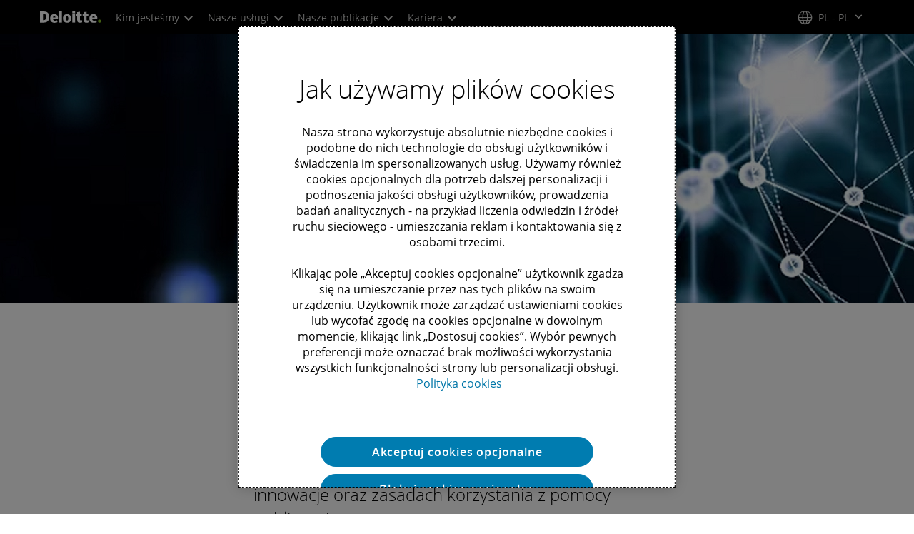

--- FILE ---
content_type: text/html;charset=utf-8
request_url: https://www.deloitte.com/pl/pl/services/tax/perspectives/strefa-ulg-i-dotacji.html
body_size: 33759
content:



    
    
    
    
    
    
<!DOCTYPE HTML>

        <html lang="pl-pl" prefix="og: https://ogp.me/ns#">
    <head>
    <meta charset="UTF-8"/>
    <script defer="defer" type="text/javascript" src="https://rum.hlx.page/.rum/@adobe/helix-rum-js@%5E2/dist/rum-standalone.js" data-routing="program=137202,environment=1381092,tier=publish"></script>
<link rel="preconnect" href="https://fonts.googleapis.com"/>
    <link rel="preconnect" href="https://fonts.gstatic.com" crossorigin/>
    <link rel="preload" as="style" href="https://fonts.googleapis.com/css2?family=STIX+Two+Text:ital,wght@1,600&display=swap" onload="this.rel='stylesheet'"/>
    <noscript>
        <link href="https://fonts.googleapis.com/css2?family=STIX+Two+Text:ital,wght@1,600&display=swap" rel="stylesheet"/>
    </noscript>
    <link rel="preload" as="style" href="https://fonts.googleapis.com/css2?family=Noto+Serif+Hebrew:wght@500&family=Noto+Serif+JP:wght@500&family=Noto+Serif+KR:wght@500&family=Noto+Serif+SC:wght@500&family=Noto+Serif+TC:wght@500&family=Noto+Serif:ital,wght@1,500&display=swap" onload="this.rel='stylesheet'"/>

    <noscript>
        <link href="https://fonts.googleapis.com/css2?family=Noto+Serif+Hebrew:wght@500&family=Noto+Serif+JP:wght@500&family=Noto+Serif+KR:wght@500&family=Noto+Serif+SC:wght@500&family=Noto+Serif+TC:wght@500&family=Noto+Serif:ital,wght@1,500&display=swap" rel="stylesheet"/>
    </noscript>
        <link href="https://fonts.googleapis.com/css2?family=Noto+Sans+JP:wght@100..900&family=Noto+Sans+KR:wght@100..900&family=Noto+Sans+SC:wght@100..900&family=Noto+Sans+TC:wght@100..900&display=swap" rel="stylesheet"/>

    
        <link rel="dns-prefetch" href="https://media.deloitte.com/"/>
    
        <link rel="dns-prefetch" href="https://s.go-mpulse.net"/>
    
        <link rel="dns-prefetch" href="https://geolocation.onetrust.com"/>
    
        <link rel="dns-prefetch" href="https://cdn.cookielaw.org"/>
    
        <link rel="dns-prefetch" href="https://c.go-mpulse.net"/>
    
        <link rel="dns-prefetch" href="https://assets.adobedtm.com"/>
    
    
    
    
    
    
    
        <title>Strefa Ulg i Dotacji</title>
    
    
    
    <meta name="template" content="modern--perspectives"/>
    
    
     
    
    <script>
        window.isDynamicFetcherLiteEnabled = false;
        (function() {
            const queryParams = new URLSearchParams(window.location.search);
            const paramRegex = /<[^>]*>|[()\[\]\/]/g;// To check and remove [,],(),<,>,\, / and HTMl tag from query param.
            const sanitizedParams = {};
            queryParams.forEach((value, key) => {
                const sanitizedKey = key.replace(paramRegex, "");
                const decodedValue = decodeURIComponent(value);
                const sanitizedValue = decodedValue.replace(paramRegex, "");
                sanitizedParams[sanitizedKey] = sanitizedValue;
            });
            const updatedQuery = new URLSearchParams();
            for (const [key, value] of Object.entries(sanitizedParams)) {
                updatedQuery.append(key, value); // Automatically encodes special chars
            }
            const updatedQueryString = updatedQuery.toString();
            const currentQueryString = window.location.search.substring(1);
            if (updatedQueryString !== currentQueryString) {
                const updatedURL = window.location.origin + window.location.pathname + '?' + updatedQueryString;
                window.history.replaceState({}, '', updatedURL);
                window.location.reload();
            }
        })();
    </script>
   

    

    

<meta http-equiv="X-UA-Compatible" content="IE=Edge,chrome=1"/>
<meta name="viewport" content="width=device-width, initial-scale=1.0, minimum-scale=1.0"/>
<meta NAME="robots" CONTENT="index, follow, max-image-preview:standard"/>

    <link rel="canonical" href="https://www.deloitte.com/pl/pl/services/tax/perspectives/strefa-ulg-i-dotacji.html"/>


    <meta name="thumbnail" content="https://media.deloitte.com/is/image/deloitte/pl-strefa-ulg-i-dotacji-1920x880:660-x-660"/>


    <meta name="description" content="Wszystko o dotacjach oraz instrumentach i zachętach podatkowych na inwestycje, B&#43;R, innowacje i środowisko"/>
   

    <meta property="fb:app_id" content="391573044299401"/>

<meta property="og:type" content="website"/>
<meta property="og:site_name" content="Deloitte"/>
<meta name="twitter:site" content="@Deloitte"/>


    <meta property="og:url" content="https://www.deloitte.com/pl/pl/services/tax/perspectives/strefa-ulg-i-dotacji.html"/>
    <meta name="twitter:url" content="https://www.deloitte.com/pl/pl/services/tax/perspectives/strefa-ulg-i-dotacji.html"/>


    <meta property="og:image" content="https://media.deloitte.com/is/image/deloitte/pl-strefa-ulg-i-dotacji-1920x880:1200-x-627"/>
    <meta name="twitter:image" content="https://media.deloitte.com/is/image/deloitte/pl-strefa-ulg-i-dotacji-1920x880:1200-x-627"/>


   <meta property="og:title" content="Strefa Ulg i Dotacji"/>
   <meta name="twitter:title" content="Strefa Ulg i Dotacji"/>


    <meta property="og:description" content="Wszystko o dotacjach oraz instrumentach i zachętach podatkowych na inwestycje, B+R, innowacje i środowisko
"/>
    <meta name="twitter:description" content="Wszystko o dotacjach oraz instrumentach i zachętach podatkowych na inwestycje, B+R, innowacje i środowisko"/>

<meta name="twitter:card" content="summary_large_image"/>



<script>
    !function(n){var e,t,i,o,a="at-body-style";function d(){return n.getElementsByTagName("head")[0]}e=d(),t=a,i="body {opacity: 0 !important}",e&&((o=n.createElement("style")).id=t,o.innerHTML=i,e.appendChild(o)),setTimeout(function(){var e,t;e=d(),t=a,!e||(t=n.getElementById(t))&&e.removeChild(t)},3e3)}((window,document));
</script>


    <link rel="preload" href="/etc.clientlibs/modern/clientlibs/clientlib-critical/clientlib-critical-dynamic-fetcher.lc-a658ab6c8271a9db7423a4b993e562ce-lc.min.css" as="style" type="text/css"><link rel="stylesheet" type="text/css" href="/etc.clientlibs/modern/clientlibs/clientlib-critical/clientlib-critical-dynamic-fetcher.lc-a658ab6c8271a9db7423a4b993e562ce-lc.min.css"><link rel="preload" href="/etc.clientlibs/modern/clientlibs/clientlib-critical/clientlib-critical-dynamic-fetcher.lc-ed9e0a3817cd210373131df80314ee9f-lc.min.js" as="script" type="application/javascript"><script src="/etc.clientlibs/modern/clientlibs/clientlib-critical/clientlib-critical-dynamic-fetcher.lc-ed9e0a3817cd210373131df80314ee9f-lc.min.js"></script>
    
    
        <link rel="preload" as="image" href="https://media.deloitte.com/is/image/deloitte/pl-strefa-ulg-i-dotacji-1920x360">
    


    
    <script>
        window.i18n = {
            "sliderPrev": "Poprzedni slajd",
            "sliderNext": "Następny slajd",
            "sliderFirst": "To jest pierwszy slajd",
            "sliderLast": "To jest ostatni slajd",
            "sliderPagination": "Przejdź do slajdu {{index}}",
            "getInTouch": "Skontaktuj się z nami",
            "getInTouchWith": "Skontaktuj się z",
            "contacted": "Skontaktowany",
            "contactedWith": "Contacted with",
            "eventsMultipleDates": "(wiele dat)",
            "pastEvents": "Przeszłe wydarzenia",
            "moreDetails": "Więcej szczegółów",
            "lessDetails": "Mniej szczegółów",
        }
        var isEditMode = "false";
		var isGatewayEnabled = "false";
		var isRegionalGatewayEnabled = "false";
        var isDesignMode = 'false';
        var isPreviewMode = 'false';
        var base = document.createElement('base');
        base.href = window.location.href;
        document.getElementsByTagName('head')[0].appendChild(base);
        var profilePagePath = "/pl/pl/about/people/profiles";
        var twineSocialClientID = "$[secret:twine_social_client_id]";
        var twineSocialAccountCode = "$[env:twine_social_account_code]";
        var twineSocialGroupID = "";
        var default_profile_image = "default-profile-thumbnail";
	    var default_non_profile_image = "default-nonprofile-thumbnail";
        var dynamic_media_domain = "https://media.deloitte.com/is/image/deloitte/";
        var disableFeedbackBanner = "true";
        var disableFeedbackBannerPageLevel = "";
        var isTMP = false;
        var OTGUID = "01905601-df90-7be4-b2ff-e513a8e237ad";
        var gigya_api_key = "3_HV0IcvFjhy6GgPyQ7w3qEmNrAPxgl1dpOyt9qQ2ScGN4BClLORqK1R3ArbWkBW4v";
        var siteDomain = "";
        var ccm_enabled;
        if(isTMP) {
            siteDomain = domain;
            if(siteDomain != "") {
                siteDomain=domain.slice(0,-1);
                if(siteDomain.indexOf(":")+1){
                    siteDomain=siteDomain.substr(siteDomain.indexOf(":")+1);
                }
            }
        }
        var siteCatConfig = 'false';
        var searchFacetsV2 = '[{"anchor":"Profile","label_with_op":"dep-profile"},{"anchor":"Wydarzenia","label_with_op":"event-details|premium-event-main"},{"anchor":"Badania","label_with_op":"research|di-research|restricted-custom|collections"},{"anchor":"Perspektywy","label_with_op":"restricted-custom|perspectives|blog-perspectives|di-perspectives|multi-use-filter|collections"}]';
        var internalFacetsV2 = [];
        if(typeof searchFacetsV2 !== 'undefined' && searchFacetsV2 !== "") {
            internalFacetsV2 = JSON.parse(searchFacetsV2);
        }

        // Searchfacets variable is not used in modern. Hence keeping it same as modern so that JS does not break.
        var searchFacets = '[{"anchor":"Profile","label_with_op":"dep-profile"},{"anchor":"Wydarzenia","label_with_op":"event-details|premium-event-main"},{"anchor":"Badania","label_with_op":"research|di-research|restricted-custom|collections"},{"anchor":"Perspektywy","label_with_op":"restricted-custom|perspectives|blog-perspectives|di-perspectives|multi-use-filter|collections"}]';
        searchFacets = searchFacets.replace(/&quot;|&#34;/g, '"');
        var internalFacets = [];

        if(typeof searchFacets!== 'undefined' && searchFacets !==""){
            internalFacets = JSON.parse(searchFacets);
        }

        var is_elastic_core = true;
        var elastic_search_key = "TkNEOVA0RUJKZzJiQkpxN3FnMHg6LXVUdFBBSzNTSTZtWl9OcEZqM1BGUQ";
        var elastic_search_engine = "https://deloitte-com-prod.es.northeurope.azure.elastic-cloud.com/modern-prod-polish";

        var search_placeholder_extended = "Przeszukaj witrynę Deloitte.com pod kątem branż, usług, ofert pracy i nie tylko…";
        var filter_by = "Filtruj wg.";
        var cse_AllResultsLabel = "Wszystkie wyniki";
        var results_for = "Wyniki dla";
        var max_results = "Ponad 100 wyników";
        var search_placeholder = "Wyszukiwanie";
        var Search_result_term = "";
        var word_results ="znalezione wyniki";
        var word_result ="wynik znaleziony";
        var search_suggestions = "Sugestia wyszukiwania";
        var showing = "Wyświetlanie";
        var of = "z";
        var results = "wyników";
		var showing_results_for = "Wyświetlanie wyników dla {0}";
        var no_results_found_for = "Nie znaleziono żadnych wyników dla {0}";
        var search_instead_for = "Zamiast tego szukaj";
		var modern_search = "Wyszukiwanie";
        var Close = "Zamknij";
        var arrow_right = "strzałka w prawo";
        var arrow_left = "strzałka w lewo";
		
        if(/MSIE (8\.[\.0-9]{0,})|MSIE (7\.[\.0-9]{0,})|MSIE (6\.[\.0-9]{0,})/i.test(navigator.userAgent)) {
            window.location.href= "";
        }
        var domain = "https://www.deloitte.com/";
        var domainKey = "modern-deloitte";

        var sc_currentPageName = '/pl/pl/services/tax/perspectives/strefa-ulg-i-dotacji';
        var sc_currentPageHashValue = '7f455b63';
        var sc_template = 'perspectives';
        var sc_recCuratedPromos = "";
        var sc_recommArticle = "";
        var sc_recViewedPage = 'Recently_Viewed_Pages';
        var sc_featuredLink = 'Featured_Link';
        var sc_channel = "";
        var hideFromRecommendations_v2 = '';
        var pagePathValue = '/pl/pl/services/tax/perspectives/strefa-ulg-i-dotacji';
        //Selector string contains Dep-Record-Name + PageID
		var selectorString = '';
        var siteSectionOverrideVal = "";
        var PAGE_NAME = "";
        var GOOGLE_MF_ACCOUNT = "";
        var GOOGLE_INCLUDE_GLOBAL = "";
        var RESULTS_FOR_LBL = "";
        var sc_secondLevelForProp5 = "";
        var temp_Name = 'modern--perspectives';
        var isTempSite = false;
        var sc_secondLevel = "";
        var sc_thirdLevel = "";
        var sc_country = 'pl';
        var sc_language = 'pl';
        var siteOverrideValueProp5 = 'Doradztwo podatkowe';
        var sc_mfCountry = 'pl';
        var sc_GatedOverlayEnabled = "";
        var sc_mfSite = 'Deloitte';
        var searchLocation = '/pl/pl/search-results.html';
        var bgImgDesktop = '';
        var bgImgMobile = '';
        var bgColor = '';
        // Flag to hide/show experience selector. 
        var hideExperienceSelector = '';
        var singleDatePattern = '';
        var multiContinuesDatePattern = '';
        var multiNonContinuesDatePattern = '';
        var singlePatternWithComma = '';
        var weekDayPattern = '';
    </script>


    
    
    

    

    
    
    
<link rel="stylesheet" href="/etc.clientlibs/modern/clientlibs/clientlib-site/templates/clientlib-site-dynamic-fetcher.lc-17d703b3e3229cc13a4bfb20c7d9ea17-lc.min.css" type="text/css">



    

    
        <link media="print" href="/etc.clientlibs/modern/clientlibs/clientlib-print.lc-fcc4c4c1d7fdde5deca53689efc8db93-lc.min.css" rel="stylesheet" type="text/css">
    

    
    
        
    
    

    
        <script src="/content/dam/Deloitte/resources/js/CrossDomainConsentShare.js" data-document-language="true" type="text/javascript" charset="UTF-8"></script>
        <script src="https://cdn.cookielaw.org/scripttemplates/otSDKStub.js" data-document-language="true" data-dlayer-name="dataLayerOneTrust" type="text/javascript" charset="UTF-8" data-domain-script="01905601-df90-7be4-b2ff-e513a8e237ad"></script>
        
    

    
        
            <script type="text/plain" src="https://assets.adobedtm.com/58d4dfc81ba0/f2cba83faaee/launch-4a100cb410c6.min.js" class="optanon-category-1" async></script>
        
        
    

    <link rel="icon" type="image/vnd.microsoft.icon" href="/content/dam/assets-shared/icons/pl/favicon.ico"/>
    <link rel="shortcut icon" type="image/vnd.microsoft.icon" href="/content/dam/assets-shared/icons/pl/favicon.ico"/>
    <link rel="apple-touch-icon" sizes="57x57" href="/content/dam/assets-shared/icons/pl/apple-icon-57x57.png"/>
    <link rel="apple-touch-icon" sizes="72x72" href="/content/dam/assets-shared/icons/pl/apple-icon-72x72.png"/>
    <link rel="apple-touch-icon" sizes="114x114" href="/content/dam/assets-shared/icons/pl/apple-icon-114x114.png"/>
    <link rel="apple-touch-icon" sizes="144x144" href="/content/dam/assets-shared/icons/pl/apple-icon-144x144.png"/>

    <meta name="msapplication-config" content="/content/dam/assets-shared/icons/pl/browserconfig.xml"/>

    

    



<script type="text/javascript">
var regexPattern = /regionalCountry_[a-z]+-[a-z]+$/;
var regex= /regionalCountry_[a-z]+-[a-z]+-[a-z]+$/;
var preferredRegion = [];
for (var i = 0; i < localStorage.length; i++) {
    var key = localStorage.key(i);
    var value = localStorage.getItem(key);
    if ((regexPattern.test(key))||(regex.test(key))) {
        if (!preferredRegion.includes(value)) {
            preferredRegion.push(value);
        }
    }
}
</script>
<script type="text/javascript">
        var dataLayer = {};
        dataLayer.page={
            "attributes": {
                "authors": "",
                "blueprintName": "",
                "audienceJobFunction": "N/A",
                "audienceJobLevel": "N/A",
                "contentType": "Perspective",
                "contentSubType": "",
                "contentTypeLabel": "Perspective",
                "contentFormat": "N/A",
                "country": "poland",
                "createDate": "27 Oct 2024",
                "dateModified": "22 Jan 2026",
                "datePublished": "27 Oct 2024",
                "description": "Wszystko o dotacjach oraz instrumentach i zachętach podatkowych na inwestycje, B&#43;R, innowacje i środowisko",
                "documentAge": "454",
                "mfSite" : "Deloitte",
                "media" : [],
                "pageID": "7f455b63",
                "pageTemplate": "perspectives",
                "pagename": "/pl/pl/services/tax/perspectives/strefa-ulg-i-dotacji",
                "publishDate": "27 Oct 2024",
                "simpleFormName": "",
                "successType": "",
                "siteSection": "Doradztwo podatkowe",
				"thumbnailUrl": "/content/dam/assets-zone2/pl/pl/img/primary/full/services/2024/pl-strefa-ulg-i-dotacji-1920x880.png",
				"urlCountry": "pl",
				"eventCity": "",
				"eventCountry": "",
				"eventEndDate": "",
				"eventStartDate": "",
				"eventStartTime": "",
				"eventSubType": "",
				"eventSubType18n": "",
				"eventType": "",
                "language": "pl",
                "pageTitle": "Strefa Ulg i Dotacji",
                "primarySubject": "Tax",
                "secondarySubject": "Business tax",
                "subBrand": " ",
                "industriesL1":["N A"],
                "industriesL2":[],
                "servicesL1":["Tax"],
                "servicesL2":[],
                "alliance":"",
                "contentState":"Geo bound",
                "contentOrigin":"",
                "templateContentType": "",
                "applicableLocation": ["Poland"],
                "preferredRegion": preferredRegion
            }
        };
        dataLayer.page.attributes.vistorPreferredRegion=localStorage.getItem("regionalCountry_pl-pl");
        dataLayer.dmd = {};
		dataLayer.custom={
		  "customActions": "",
          "customConversion1": "",
          "customConversion2": "",
          "customConversion3": "",
          "customConversion4": "",
          "customConversion5": "",
          "customConversion6": "",
          "customConversion7": "",
          "customTraffic1": "",
          "customTraffic2": "",
          "customTraffic3": "",
          "customTraffic4": "",
          "customTraffic5": "",
		  "globalcampaigncode": "",
          "targetingCodes": ""
        };
        dataLayer.search={
		  "searchTerm": "",
          "pageNum": "1",
          "Facet": "all"
        };
        dataLayer.trending={
            "promoIds": "",
            "pageTemplate": "perspectives"
        };

        function handle_callback(response){
            dataLayer.dmd = response;
        }
</script>

    
    <script src="/content/dam/Deloitte/resources/static-fixes/static-fix.js" type="text/javascript"></script>
    <link rel="stylesheet" href="/content/dam/Deloitte/resources/static-fixes/static-fix.css"/>


<script nonce="86c56e445e843704dd5ee7e682be7cc5">(window.BOOMR_mq=window.BOOMR_mq||[]).push(["addVar",{"rua.upush":"false","rua.cpush":"true","rua.upre":"false","rua.cpre":"true","rua.uprl":"false","rua.cprl":"false","rua.cprf":"false","rua.trans":"SJ-788a6e86-718b-4bcb-a5cf-f95e27c720df","rua.cook":"false","rua.ims":"false","rua.ufprl":"false","rua.cfprl":"true","rua.isuxp":"false","rua.texp":"norulematch","rua.ceh":"false","rua.ueh":"false","rua.ieh.st":"0"}]);</script>
<script nonce="86c56e445e843704dd5ee7e682be7cc5">!function(){function o(n,i){if(n&&i)for(var r in i)i.hasOwnProperty(r)&&(void 0===n[r]?n[r]=i[r]:n[r].constructor===Object&&i[r].constructor===Object?o(n[r],i[r]):n[r]=i[r])}try{var n=decodeURIComponent("%7B%0A%20%20%20%20%22RT%22%3A%20%7B%0A%20%20%20%20%20%20%20%20%22cookie%22%3A%20%22%22%0A%20%20%20%20%7D%2C%0A%09%22Akamai%22%3A%20%7B%0A%09%09%22enabled%22%3A%20false%0A%09%7D%0A%7D");if(n.length>0&&window.JSON&&"function"==typeof window.JSON.parse){var i=JSON.parse(n);void 0!==window.BOOMR_config?o(window.BOOMR_config,i):window.BOOMR_config=i}}catch(r){window.console&&"function"==typeof window.console.error&&console.error("mPulse: Could not parse configuration",r)}}();</script>
                              <script nonce="86c56e445e843704dd5ee7e682be7cc5">!function(e){var n="https://s.go-mpulse.net/boomerang/";if("False"=="True")e.BOOMR_config=e.BOOMR_config||{},e.BOOMR_config.PageParams=e.BOOMR_config.PageParams||{},e.BOOMR_config.PageParams.pci=!0,n="https://s2.go-mpulse.net/boomerang/";if(window.BOOMR_API_key="MQC86-FLWFJ-W4JZR-HEYXH-N78CX",function(){function e(){if(!r){var e=document.createElement("script");e.id="boomr-scr-as",e.src=window.BOOMR.url,e.async=!0,o.appendChild(e),r=!0}}function t(e){r=!0;var n,t,a,i,d=document,O=window;if(window.BOOMR.snippetMethod=e?"if":"i",t=function(e,n){var t=d.createElement("script");t.id=n||"boomr-if-as",t.src=window.BOOMR.url,BOOMR_lstart=(new Date).getTime(),e=e||d.body,e.appendChild(t)},!window.addEventListener&&window.attachEvent&&navigator.userAgent.match(/MSIE [67]\./))return window.BOOMR.snippetMethod="s",void t(o,"boomr-async");a=document.createElement("IFRAME"),a.src="about:blank",a.title="",a.role="presentation",a.loading="eager",i=(a.frameElement||a).style,i.width=0,i.height=0,i.border=0,i.display="none",o.appendChild(a);try{O=a.contentWindow,d=O.document.open()}catch(_){n=document.domain,a.src="javascript:var d=document.open();d.domain='"+n+"';void 0;",O=a.contentWindow,d=O.document.open()}if(n)d._boomrl=function(){this.domain=n,t()},d.write("<bo"+"dy onload='document._boomrl();'>");else if(O._boomrl=function(){t()},O.addEventListener)O.addEventListener("load",O._boomrl,!1);else if(O.attachEvent)O.attachEvent("onload",O._boomrl);d.close()}function a(e){window.BOOMR_onload=e&&e.timeStamp||(new Date).getTime()}if(!window.BOOMR||!window.BOOMR.version&&!window.BOOMR.snippetExecuted){window.BOOMR=window.BOOMR||{},window.BOOMR.snippetStart=(new Date).getTime(),window.BOOMR.snippetExecuted=!0,window.BOOMR.snippetVersion=14,window.BOOMR.url=n+"MQC86-FLWFJ-W4JZR-HEYXH-N78CX";var i=document.currentScript||document.getElementsByTagName("script")[0],o=i.parentNode,r=!1,d=document.createElement("link");if(d.relList&&"function"==typeof d.relList.supports&&d.relList.supports("preload")&&"as"in d)window.BOOMR.snippetMethod="p",d.href=window.BOOMR.url,d.rel="preload",d.as="script",d.addEventListener("load",e),d.addEventListener("error",function(){t(!0)}),setTimeout(function(){if(!r)t(!0)},3e3),BOOMR_lstart=(new Date).getTime(),o.appendChild(d);else t(!1);if(window.addEventListener)window.addEventListener("load",a,!1);else if(window.attachEvent)window.attachEvent("onload",a)}}(),"".length>0)if(e&&"performance"in e&&e.performance&&"function"==typeof e.performance.setResourceTimingBufferSize)e.performance.setResourceTimingBufferSize();!function(){if(BOOMR=e.BOOMR||{},BOOMR.plugins=BOOMR.plugins||{},!BOOMR.plugins.AK){var n="true"=="true"?1:0,t="",a="aod6coaxhzn7w2luz7wq-f-9b802fe60-clientnsv4-s.akamaihd.net",i="false"=="true"?2:1,o={"ak.v":"39","ak.cp":"70399","ak.ai":parseInt("800959",10),"ak.ol":"0","ak.cr":8,"ak.ipv":4,"ak.proto":"h2","ak.rid":"e415899d","ak.r":47358,"ak.a2":n,"ak.m":"dsca","ak.n":"essl","ak.bpcip":"3.135.225.0","ak.cport":47696,"ak.gh":"23.208.24.232","ak.quicv":"","ak.tlsv":"tls1.3","ak.0rtt":"","ak.0rtt.ed":"","ak.csrc":"-","ak.acc":"","ak.t":"1769263085","ak.ak":"hOBiQwZUYzCg5VSAfCLimQ==BakyvEwivEnJOwbs1Eocg3sc4AVUNLhpmPZebYfjo8stGk1IRvZKzpL8vz8b70690XNFLhNcge1hyoFJ9lShU24V3+z/pQAnrbpYopqWD5r/VhqzlhB4z25uMc68FHLjj0T8vsF+XOM4CVEP+IHgM2w5rj6vL/zp1gmRLvKqn1pjnBf4P+jyimeAXLerVIUDRjMKX2n1Po89QG9AEuihgoppDec8bz/sG+V8FKH+qLXmcG6RbR31oZqB0NRm1hqQ1/zJBplXevIqRxFnOIMkMMsBlmprZE42k4Vrb6mcQSLHcQbMYul2z3HSk0+Ut2QcyJllVVZjivhoDcdW4to8L/AXPSkl3h5dkD33gM7JyTLs+ayqYhkFEuJxaXXtGlDoDW8hOyfvMlfU/aNOhJa+1jO+22kiKllby109gQzjJcM=","ak.pv":"303","ak.dpoabenc":"","ak.tf":i};if(""!==t)o["ak.ruds"]=t;var r={i:!1,av:function(n){var t="http.initiator";if(n&&(!n[t]||"spa_hard"===n[t]))o["ak.feo"]=void 0!==e.aFeoApplied?1:0,BOOMR.addVar(o)},rv:function(){var e=["ak.bpcip","ak.cport","ak.cr","ak.csrc","ak.gh","ak.ipv","ak.m","ak.n","ak.ol","ak.proto","ak.quicv","ak.tlsv","ak.0rtt","ak.0rtt.ed","ak.r","ak.acc","ak.t","ak.tf"];BOOMR.removeVar(e)}};BOOMR.plugins.AK={akVars:o,akDNSPreFetchDomain:a,init:function(){if(!r.i){var e=BOOMR.subscribe;e("before_beacon",r.av,null,null),e("onbeacon",r.rv,null,null),r.i=!0}return this},is_complete:function(){return!0}}}}()}(window);</script></head>
    
    <body class="page basicpage header--enabled " id="page-4e0e388aa4">
	<span hidden id="open-in-newtab">Link otwiera się w nowej karcie</span>
	<span hidden id="open-in-newwindow">otwiera się w nowym oknie</span>
	<noscript>
        <div style="background: #fbfbfb; color: red; border: 1px solid #DCDCDC; width: 95%; margin: 20px auto; padding: 20px; text-align: center; font-size: 16px; font-weight: 300; font-family: Calibri, sans-serif;">
            Włącz obsługę JavaScript, aby wyświetlić stronę.
        </div>
    </noscript>
    
    
    
<div class="root responsivegrid">


<div class="aem-Grid aem-Grid--12 aem-Grid--default--12 ">
    
    <div class="responsivegrid aem-GridColumn aem-GridColumn--default--12">


<div class="aem-Grid aem-Grid--12 aem-Grid--default--12 ">
    
    <div class="headerexperiencefragment no-padding-left-right aem-GridColumn aem-GridColumn--default--12">
<div>
    
        



<div class="aem-Grid aem-Grid--12 aem-Grid--default--12 ">
    
    <div class="header cmp-header dcom-theme2-3 no-padding-left-right aem-GridColumn aem-GridColumn--default--12">


<div id="header-default" data-clientlibs="{&#34;header&#34;:{&#34;hashJS&#34;:&#34;/etc.clientlibs/modern/clientlibs/clientlib-components/header.lc-e0f5ef850c24e90738febda427d8426d-lc.min.js&#34;,&#34;hashCSS&#34;:&#34;&#34;,&#34;hashMobileCss&#34;:&#34;&#34;},&#34;modal-v2&#34;:{&#34;hashJS&#34;:&#34;/etc.clientlibs/modern/clientlibs/clientlib-components/modal-v2.lc-3789c85039844a6e94646c60ca932548-lc.min.js&#34;,&#34;hashCSS&#34;:&#34;/etc.clientlibs/modern/clientlibs/clientlib-components/modal-v2.lc-e33aaa8457f0dad03f39f8ad5b7eb1f0-lc.min.css&#34;,&#34;hashMobileCss&#34;:&#34;/etc.clientlibs/modern/clientlibs/clientlib-components-mobile/modal-v2.lc-3c58a867df63acde4ca17950aeca0116-lc.min.css&#34;}}" data-component="header modal-v2">
    <a class="cmp-skip-navigation-link" href="#maincontent" aria-label="Przejdź do głównej treści" role="button">Przejdź do głównej treści</a>
    <header id="header" role="banner">
        <div class="aem-Grid aem-Grid--12 cmp-header__container">
            <div class="aem-GridColumn aem-GridColumn--default--8 aem-GridColumn--tablet--6 aem-GridColumn--phone--4 no-padding">
                <div class="cmp-header__logo__menu-wrapper">
                    <div class="cmp-header__logo ">
                        <div class="image cmp-image">
                            <div class="cmp-image" itemscope="" itemtype="http://schema.org/ImageObject">
                                <a class="cmp-image__link" data-cmp-clickable="" href="/pl/pl.html">
                                    <img itemprop="contentUrl" title="Deloitte" alt="deloitte_logo" class="cmp-image__image" src="/content/dam/assets-shared/logos/svg/a-d/deloitte.svg" width="182" height="34"/>
                                    <img alt="deloitte_logo" class="cmp-header__logo--print" src="/content/dam/assets-shared/logos/png/a-d/deloitte-print.png" width="182" height="34"/>
                                    
                                </a>
                            </div>
                        </div>
                    </div>
                    <nav class="cmp-header__primary-nav-wrapper" aria-label="nawigacja nagłówka">
                        




    <ul class="cmp-header__primary-nav cmp-header__primary-nav--desktop">
        <li class="cmp-header__primary-nav-item" data-clientlibs="{&#34;experience-selector&#34;:{&#34;hashJS&#34;:&#34;/etc.clientlibs/modern/clientlibs/clientlib-components/experience-selector.lc-7d3999755f79ff7626e026b49ebff6df-lc.min.js&#34;,&#34;hashCSS&#34;:&#34;&#34;,&#34;hashMobileCss&#34;:&#34;&#34;}}" data-component="header experience-selector">
            <a href="#" class="cmp-header__primary-nav-link" aria-haspopup="true">
                Kim jesteśmy <i class="icon-chevron-down"></i>
            </a>
            <div class="cmp-header__slidedown-container">
                <div class="aem-Grid aem-Grid--12">
                    <div class="no-padding-left-right aem-GridColumn aem-GridColumn--default--12 cmp-header__subnav">
                        <nav class="cmp-header__subnav-tab">
                            <ul>
                                <li>
                                    <a href="/pl/pl/about.html?icid=top_about" aria-haspopup="false">
                                        Informacje ogólne 
                                    </a>
                                    
                                 </li>  
                            
                                <li>
                                    <a href="#" aria-haspopup="true">
                                        Cel i wartości 
                                    </a>
                                    <i class='icon-angle-right'></i>
                                 </li>  
                            
                                <li>
                                    <a href="#" aria-haspopup="true">
                                        Nasi pracownicy 
                                    </a>
                                    <i class='icon-angle-right'></i>
                                 </li>  
                            
                                <li>
                                    <a href="#" aria-haspopup="true">
                                        Ład korporacyjny 
                                    </a>
                                    <i class='icon-angle-right'></i>
                                 </li>  
                            
                                <li>
                                    <a href="#" aria-haspopup="true">
                                        Wyróżnienia 
                                    </a>
                                    <i class='icon-angle-right'></i>
                                 </li>  
                            
                                <li>
                                    <a href="/pl/pl/about/press-room.html?icid=top_press-room" aria-haspopup="false">
                                        Biuro prasowe 
                                    </a>
                                    
                                 </li>  
                            
                                <li>
                                    <a href="/pl/pl/contact/contact-us.html?icid=top_contact-us" aria-haspopup="false">
                                        Kontakt 
                                    </a>
                                    
                                 </li>  
                            </ul>
                        </nav>    
                        <div class="cmp-header__subnav-tab-content">
                            <section class="cmp-header__subnav-tab-content-section" role="tabpanel" aria-labelledby="tab content" tabindex="0">
                              <div class="cmp-header__subnav-tab-content-section-container">
                                    <div class="cmp-header__subnav-tab-content-list-wrapper">
                                        <div class="cmp-header__subnav-tab-content-list">
                                            
                                        </div>  
                                    </div>
                                    <div class="no-padding-left-right cmp-header__featured-articles aem-GridColumn aem-GridColumn--default--3">
                                        <div id="target-nav-11">


<div class="aem-Grid aem-Grid--12 aem-Grid--default--12 ">
    
    <div class="promo cmp-promo--card nav-promo-v3 aem-GridColumn aem-GridColumn--default--12">


  
 
  
  
  

  
    
    <a class="cmp-promo-tracking cmp-promo-curated" target="_self" data-promo-category="curated" aria-label="Fundacja Deloitte Polska" data-promo-content-type="Collection" data-promo-name="Fundacja Deloitte Polska" data-cq-id="e58d8a14" data-promo-type="navigation" href="/pl/pl/what-we-do/fundacja/Fundacja-Deloitte-Polska.html" data-bs-target="#promo-modal-357e1b5f" id="promo-v3-d8a15f73" target-id="target-nav-promo-d8a15f73">

      
      
        
        
          <div class="cmp-promo" data-clientlibs="{&#34;promo&#34;:{&#34;hashJS&#34;:&#34;/etc.clientlibs/modern/clientlibs/clientlib-components/promo.lc-37fb29884a68b3c44a7863352d5bcf94-lc.min.js&#34;,&#34;hashCSS&#34;:&#34;/etc.clientlibs/modern/clientlibs/clientlib-components/promo.lc-68d7f400ac8e3658b16de01884fd6626-lc.min.css&#34;,&#34;hashMobileCss&#34;:&#34;/etc.clientlibs/modern/clientlibs/clientlib-components-mobile/promo.lc-32e9ffd9e790d89ac26366beebd735f0-lc.min.css&#34;}}" data-component="promo">
            
            
            
          </div>
        
      
      


      
      <div class="cmp-promo__image 3:2 img-position-top">
        
        
          <img class="js-image-rendition" src="https://media.deloitte.com/is/image/deloitte/pl-Fundacja-Deloitte-Polska-1920x367:720-x-480?$Responsive$=&fmt=webp&fit=stretch,1&dpr=off" alt height="480" width="720" loading="lazy"/>
          
        
      </div>
      <div class="cmp-promo__content img-position-top__content">
        
        
        
          <h3 class="cmp-promo__content__title element__primary">
            <span class="mt-1 dot-ellipsis dot-lines-2 ">Fundacja Deloitte Polska
            </span>
          </h3>
        
        
        
        
        <div class="cmp-promo__content__details">
          
            <div class="cmp-promo__content__type">
              Kolekcja
            </div>
          
          
          
          
          
          
          
        </div>
        
          
            
            
            
            
            
            
              <div class="cmp-promo__location__date">
                
                
                
              </div>
              
            
            
          
        
        
          
          
          
          
        
      </div>
      
      
    </a>
  



  
  
  
  

</div>

    
</div>
</div>
                                    </div>
                                </div>
                            </section>
                        
                            <section class="cmp-header__subnav-tab-content-section" role="tabpanel" aria-labelledby="tab content" tabindex="0">
                              <div class="cmp-header__subnav-tab-content-section-container">
                                    <div class="cmp-header__subnav-tab-content-list-wrapper">
                                        <div class="cmp-header__subnav-tab-content-list">
                                            <ul role="none">
                                                <li role="none"> <a href="/pl/pl/about/story/purpose-values.html?icid=top_purpose-values">
                                                    W co wierzymy <i></i></a>
                                                </li>
                                            
                                                <li role="none"> <a href="/pl/pl/about/story/facts-and-figures.html?icid=top_facts-and-figures">
                                                    Podstawowe informacje <i></i></a>
                                                </li>
                                            
                                                <li role="none"> <a href="/pl/pl/about/story/impact.html?icid=top_impact">
                                                    Wizja przyszłości <i></i></a>
                                                </li>
                                            </ul>
                                        </div>  
                                    </div>
                                    <div class="no-padding-left-right cmp-header__featured-articles aem-GridColumn aem-GridColumn--default--3">
                                        <div id="target-nav-12">


<div class="aem-Grid aem-Grid--12 aem-Grid--default--12 ">
    
    <div class="promo cmp-promo--card nav-promo-v3 aem-GridColumn aem-GridColumn--default--12">


  
 
  
  
  

  
    
    <a class="cmp-promo-tracking cmp-promo-curated" target="_self" data-promo-category="curated" aria-label="Fundacja Deloitte Polska" data-promo-content-type="Collection" data-promo-name="Fundacja Deloitte Polska" data-cq-id="e58d8a14" data-promo-type="navigation" href="/pl/pl/what-we-do/fundacja/Fundacja-Deloitte-Polska.html" data-bs-target="#promo-modal-0edd5ca7" id="promo-v3-d8a15f73" target-id="target-nav-promo-d8a15f73">

      
      
        
        
          <div class="cmp-promo" data-component="promo">
            
            
            
          </div>
        
      
      


      
      <div class="cmp-promo__image 3:2 img-position-top">
        
        
          <img class="js-image-rendition" src="https://media.deloitte.com/is/image/deloitte/pl-Fundacja-Deloitte-Polska-1920x367:720-x-480?$Responsive$=&fmt=webp&fit=stretch,1&dpr=off" alt height="480" width="720" loading="lazy"/>
          
        
      </div>
      <div class="cmp-promo__content img-position-top__content">
        
        
        
          <h3 class="cmp-promo__content__title element__primary">
            <span class="mt-1 dot-ellipsis dot-lines-2 ">Fundacja Deloitte Polska
            </span>
          </h3>
        
        
        
        
        <div class="cmp-promo__content__details">
          
            <div class="cmp-promo__content__type">
              Kolekcja
            </div>
          
          
          
          
          
          
          
        </div>
        
          
            
            
            
            
            
            
              <div class="cmp-promo__location__date">
                
                
                
              </div>
              
            
            
          
        
        
          
          
          
          
        
      </div>
      
      
    </a>
  



  
  
  
  

</div>

    
</div>
</div>
                                    </div>
                                </div>
                            </section>
                        
                            <section class="cmp-header__subnav-tab-content-section" role="tabpanel" aria-labelledby="tab content" tabindex="0">
                              <div class="cmp-header__subnav-tab-content-section-container">
                                    <div class="cmp-header__subnav-tab-content-list-wrapper">
                                        <div class="cmp-header__subnav-tab-content-list">
                                            <ul role="none">
                                                <li role="none"> <a href="/pl/pl/about/people/social-responsibility.html?icid=top_social-responsibility">
                                                    Odpowiedzialność społeczna <i></i></a>
                                                </li>
                                            
                                                <li role="none"> <a href="/pl/pl/about/people/people-stories.html?icid=top_people-stories">
                                                    Historie naszych pracowników <i></i></a>
                                                </li>
                                            </ul>
                                        </div>  
                                    </div>
                                    <div class="no-padding-left-right cmp-header__featured-articles aem-GridColumn aem-GridColumn--default--3">
                                        <div id="target-nav-13">


<div class="aem-Grid aem-Grid--12 aem-Grid--default--12 ">
    
    <div class="promo cmp-promo--card nav-promo-v3 aem-GridColumn aem-GridColumn--default--12">


  
 
  
  
  

  
    
    <a class="cmp-promo-tracking cmp-promo-curated" target="_self" data-promo-category="curated" aria-label="Fundacja Deloitte Polska" data-promo-content-type="Collection" data-promo-name="Fundacja Deloitte Polska" data-cq-id="e58d8a14" data-promo-type="navigation" href="/pl/pl/what-we-do/fundacja/Fundacja-Deloitte-Polska.html" data-bs-target="#promo-modal-3534b88e" id="promo-v3-d8a15f73" target-id="target-nav-promo-d8a15f73">

      
      
        
        
          <div class="cmp-promo" data-component="promo">
            
            
            
          </div>
        
      
      


      
      <div class="cmp-promo__image 3:2 img-position-top">
        
        
          <img class="js-image-rendition" src="https://media.deloitte.com/is/image/deloitte/pl-Fundacja-Deloitte-Polska-1920x367:720-x-480?$Responsive$=&fmt=webp&fit=stretch,1&dpr=off" alt height="480" width="720" loading="lazy"/>
          
        
      </div>
      <div class="cmp-promo__content img-position-top__content">
        
        
        
          <h3 class="cmp-promo__content__title element__primary">
            <span class="mt-1 dot-ellipsis dot-lines-2 ">Fundacja Deloitte Polska
            </span>
          </h3>
        
        
        
        
        <div class="cmp-promo__content__details">
          
            <div class="cmp-promo__content__type">
              Kolekcja
            </div>
          
          
          
          
          
          
          
        </div>
        
          
            
            
            
            
            
            
              <div class="cmp-promo__location__date">
                
                
                
              </div>
              
            
            
          
        
        
          
          
          
          
        
      </div>
      
      
    </a>
  



  
  
  
  

</div>

    
</div>
</div>
                                    </div>
                                </div>
                            </section>
                        
                            <section class="cmp-header__subnav-tab-content-section" role="tabpanel" aria-labelledby="tab content" tabindex="0">
                              <div class="cmp-header__subnav-tab-content-section-container">
                                    <div class="cmp-header__subnav-tab-content-list-wrapper">
                                        <div class="cmp-header__subnav-tab-content-list">
                                            <ul role="none">
                                                <li role="none"> <a href="/pl/pl/about/governance/network-brand-alliances.html?icid=top_network-brand-alliances">
                                                    Sieć, marki i sojusze <i></i></a>
                                                </li>
                                            
                                                <li role="none"> <a href="/pl/pl/events.html?icid=top_events">
                                                    Wydarzenia <i></i></a>
                                                </li>
                                            
                                                <li role="none"> 
                                                    Global Impact Report <i></i>
                                                </li>
                                            </ul>
                                        </div>  
                                    </div>
                                    <div class="no-padding-left-right cmp-header__featured-articles aem-GridColumn aem-GridColumn--default--3">
                                        <div id="target-nav-14">


<div class="aem-Grid aem-Grid--12 aem-Grid--default--12 ">
    
    <div class="promo cmp-promo--card nav-promo-v3 aem-GridColumn aem-GridColumn--default--12">


  
 
  
  
  

  
    
    <a class="cmp-promo-tracking cmp-promo-curated" target="_self" data-promo-category="curated" aria-label="Fundacja Deloitte Polska" data-promo-content-type="Collection" data-promo-name="Fundacja Deloitte Polska" data-cq-id="e58d8a14" data-promo-type="navigation" href="/pl/pl/what-we-do/fundacja/Fundacja-Deloitte-Polska.html" data-bs-target="#promo-modal-c1cbbb10" id="promo-v3-d8a15f73" target-id="target-nav-promo-d8a15f73">

      
      
        
        
          <div class="cmp-promo" data-component="promo">
            
            
            
          </div>
        
      
      


      
      <div class="cmp-promo__image 3:2 img-position-top">
        
        
          <img class="js-image-rendition" src="https://media.deloitte.com/is/image/deloitte/pl-Fundacja-Deloitte-Polska-1920x367:720-x-480?$Responsive$=&fmt=webp&fit=stretch,1&dpr=off" alt height="480" width="720" loading="lazy"/>
          
        
      </div>
      <div class="cmp-promo__content img-position-top__content">
        
        
        
          <h3 class="cmp-promo__content__title element__primary">
            <span class="mt-1 dot-ellipsis dot-lines-2 ">Fundacja Deloitte Polska
            </span>
          </h3>
        
        
        
        
        <div class="cmp-promo__content__details">
          
            <div class="cmp-promo__content__type">
              Kolekcja
            </div>
          
          
          
          
          
          
          
        </div>
        
          
            
            
            
            
            
            
              <div class="cmp-promo__location__date">
                
                
                
              </div>
              
            
            
          
        
        
          
          
          
          
        
      </div>
      
      
    </a>
  



  
  
  
  

</div>

    
</div>
</div>
                                    </div>
                                </div>
                            </section>
                        
                            <section class="cmp-header__subnav-tab-content-section" role="tabpanel" aria-labelledby="tab content" tabindex="0">
                              <div class="cmp-header__subnav-tab-content-section-container">
                                    <div class="cmp-header__subnav-tab-content-list-wrapper">
                                        <div class="cmp-header__subnav-tab-content-list">
                                            <ul role="none">
                                                <li role="none"> <a href="/pl/pl/about/recognition/accolades.html?icid=top_accolades">
                                                    Nagrody <i></i></a>
                                                </li>
                                            
                                                <li role="none"> <a href="/pl/pl/about/recognition/news.html?icid=top_news">
                                                    Deloitte w mediach <i></i></a>
                                                </li>
                                            </ul>
                                        </div>  
                                    </div>
                                    <div class="no-padding-left-right cmp-header__featured-articles aem-GridColumn aem-GridColumn--default--3">
                                        <div id="target-nav-15">


<div class="aem-Grid aem-Grid--12 aem-Grid--default--12 ">
    
    <div class="promo cmp-promo--card nav-promo-v3 aem-GridColumn aem-GridColumn--default--12">


  
 
  
  
  

  
    
    <a class="cmp-promo-tracking cmp-promo-curated" target="_self" data-promo-category="curated" aria-label="Fundacja Deloitte Polska" data-promo-content-type="Collection" data-promo-name="Fundacja Deloitte Polska" data-cq-id="e58d8a14" data-promo-type="navigation" href="/pl/pl/what-we-do/fundacja/Fundacja-Deloitte-Polska.html" data-bs-target="#promo-modal-a6967877" id="promo-v3-d8a15f73" target-id="target-nav-promo-d8a15f73">

      
      
        
        
          <div class="cmp-promo" data-component="promo">
            
            
            
          </div>
        
      
      


      
      <div class="cmp-promo__image 3:2 img-position-top">
        
        
          <img class="js-image-rendition" src="https://media.deloitte.com/is/image/deloitte/pl-Fundacja-Deloitte-Polska-1920x367:720-x-480?$Responsive$=&fmt=webp&fit=stretch,1&dpr=off" alt height="480" width="720" loading="lazy"/>
          
        
      </div>
      <div class="cmp-promo__content img-position-top__content">
        
        
        
          <h3 class="cmp-promo__content__title element__primary">
            <span class="mt-1 dot-ellipsis dot-lines-2 ">Fundacja Deloitte Polska
            </span>
          </h3>
        
        
        
        
        <div class="cmp-promo__content__details">
          
            <div class="cmp-promo__content__type">
              Kolekcja
            </div>
          
          
          
          
          
          
          
        </div>
        
          
            
            
            
            
            
            
              <div class="cmp-promo__location__date">
                
                
                
              </div>
              
            
            
          
        
        
          
          
          
          
        
      </div>
      
      
    </a>
  



  
  
  
  

</div>

    
</div>
</div>
                                    </div>
                                </div>
                            </section>
                        
                            <section class="cmp-header__subnav-tab-content-section" role="tabpanel" aria-labelledby="tab content" tabindex="0">
                              <div class="cmp-header__subnav-tab-content-section-container">
                                    <div class="cmp-header__subnav-tab-content-list-wrapper">
                                        <div class="cmp-header__subnav-tab-content-list">
                                            
                                        </div>  
                                    </div>
                                    <div class="no-padding-left-right cmp-header__featured-articles aem-GridColumn aem-GridColumn--default--3">
                                        <div id="target-nav-16">


<div class="aem-Grid aem-Grid--12 aem-Grid--default--12 ">
    
    <div class="promo cmp-promo--card nav-promo-v3 aem-GridColumn aem-GridColumn--default--12">


  
 
  
  
  

  
    
    <a class="cmp-promo-tracking cmp-promo-curated" target="_self" data-promo-category="curated" aria-label="Fundacja Deloitte Polska" data-promo-content-type="Collection" data-promo-name="Fundacja Deloitte Polska" data-cq-id="e58d8a14" data-promo-type="navigation" href="/pl/pl/what-we-do/fundacja/Fundacja-Deloitte-Polska.html" data-bs-target="#promo-modal-189b09e7" id="promo-v3-d8a15f73" target-id="target-nav-promo-d8a15f73">

      
      
        
        
          <div class="cmp-promo" data-component="promo">
            
            
            
          </div>
        
      
      


      
      <div class="cmp-promo__image 3:2 img-position-top">
        
        
          <img class="js-image-rendition" src="https://media.deloitte.com/is/image/deloitte/pl-Fundacja-Deloitte-Polska-1920x367:720-x-480?$Responsive$=&fmt=webp&fit=stretch,1&dpr=off" alt height="480" width="720" loading="lazy"/>
          
        
      </div>
      <div class="cmp-promo__content img-position-top__content">
        
        
        
          <h3 class="cmp-promo__content__title element__primary">
            <span class="mt-1 dot-ellipsis dot-lines-2 ">Fundacja Deloitte Polska
            </span>
          </h3>
        
        
        
        
        <div class="cmp-promo__content__details">
          
            <div class="cmp-promo__content__type">
              Kolekcja
            </div>
          
          
          
          
          
          
          
        </div>
        
          
            
            
            
            
            
            
              <div class="cmp-promo__location__date">
                
                
                
              </div>
              
            
            
          
        
        
          
          
          
          
        
      </div>
      
      
    </a>
  



  
  
  
  

</div>

    
</div>
</div>
                                    </div>
                                </div>
                            </section>
                        
                            <section class="cmp-header__subnav-tab-content-section" role="tabpanel" aria-labelledby="tab content" tabindex="0">
                              <div class="cmp-header__subnav-tab-content-section-container">
                                    <div class="cmp-header__subnav-tab-content-list-wrapper">
                                        <div class="cmp-header__subnav-tab-content-list">
                                            
                                        </div>  
                                    </div>
                                    <div class="no-padding-left-right cmp-header__featured-articles aem-GridColumn aem-GridColumn--default--3">
                                        <div id="target-nav-17">


<div class="aem-Grid aem-Grid--12 aem-Grid--default--12 ">
    
    <div class="promo cmp-promo--card nav-promo-v3 aem-GridColumn aem-GridColumn--default--12">


  
 
  
  
  

  
    
    <a class="cmp-promo-tracking cmp-promo-curated" target="_self" data-promo-category="curated" aria-label="Fundacja Deloitte Polska" data-promo-content-type="Collection" data-promo-name="Fundacja Deloitte Polska" data-cq-id="e58d8a14" data-promo-type="navigation" href="/pl/pl/what-we-do/fundacja/Fundacja-Deloitte-Polska.html" data-bs-target="#promo-modal-411d99d0" id="promo-v3-d8a15f73" target-id="target-nav-promo-d8a15f73">

      
      
        
        
          <div class="cmp-promo" data-component="promo">
            
            
            
          </div>
        
      
      


      
      <div class="cmp-promo__image 3:2 img-position-top">
        
        
          <img class="js-image-rendition" src="https://media.deloitte.com/is/image/deloitte/pl-Fundacja-Deloitte-Polska-1920x367:720-x-480?$Responsive$=&fmt=webp&fit=stretch,1&dpr=off" alt height="480" width="720" loading="lazy"/>
          
        
      </div>
      <div class="cmp-promo__content img-position-top__content">
        
        
        
          <h3 class="cmp-promo__content__title element__primary">
            <span class="mt-1 dot-ellipsis dot-lines-2 ">Fundacja Deloitte Polska
            </span>
          </h3>
        
        
        
        
        <div class="cmp-promo__content__details">
          
            <div class="cmp-promo__content__type">
              Kolekcja
            </div>
          
          
          
          
          
          
          
        </div>
        
          
            
            
            
            
            
            
              <div class="cmp-promo__location__date">
                
                
                
              </div>
              
            
            
          
        
        
          
          
          
          
        
      </div>
      
      
    </a>
  



  
  
  
  

</div>

    
</div>
</div>
                                    </div>
                                </div>
                            </section>
                        </div>          
                </div>
            </div>
        </li>
    
        <li class="cmp-header__primary-nav-item" data-component="header experience-selector">
            <a href="#" class="cmp-header__primary-nav-link" aria-haspopup="true">
                Nasze usługi <i class="icon-chevron-down"></i>
            </a>
            <div class="cmp-header__slidedown-container">
                <div class="aem-Grid aem-Grid--12">
                    <div class="no-padding-left-right aem-GridColumn aem-GridColumn--default--12 cmp-header__subnav">
                        <nav class="cmp-header__subnav-tab">
                            <ul>
                                <li>
                                    <a href="/pl/pl/what-we-do.html?icid=top_what-we-do" aria-haspopup="false">
                                        Informacje ogólne 
                                    </a>
                                    
                                 </li>  
                            
                                <li>
                                    <a href="/pl/pl/what-we-do/case-studies.html?icid=top_case-studies" aria-haspopup="false">
                                        Analizy przypadków 
                                    </a>
                                    
                                 </li>  
                            
                                <li>
                                    <a href="#" aria-haspopup="true">
                                        Usługi 
                                    </a>
                                    <i class='icon-angle-right'></i>
                                 </li>  
                            
                                <li>
                                    <a href="#" aria-haspopup="true">
                                        Specjalizacje branżowe 
                                    </a>
                                    <i class='icon-angle-right'></i>
                                 </li>  
                            
                                <li>
                                    <a href="#" aria-haspopup="true">
                                        Alianse 
                                    </a>
                                    <i class='icon-angle-right'></i>
                                 </li>  
                            </ul>
                        </nav>    
                        <div class="cmp-header__subnav-tab-content">
                            <section class="cmp-header__subnav-tab-content-section" role="tabpanel" aria-labelledby="tab content" tabindex="0">
                              <div class="cmp-header__subnav-tab-content-section-container">
                                    <div class="cmp-header__subnav-tab-content-list-wrapper">
                                        <div class="cmp-header__subnav-tab-content-list">
                                            
                                        </div>  
                                    </div>
                                    
                                </div>
                            </section>
                        
                            <section class="cmp-header__subnav-tab-content-section" role="tabpanel" aria-labelledby="tab content" tabindex="0">
                              <div class="cmp-header__subnav-tab-content-section-container">
                                    <div class="cmp-header__subnav-tab-content-list-wrapper">
                                        <div class="cmp-header__subnav-tab-content-list">
                                            
                                        </div>  
                                    </div>
                                    
                                </div>
                            </section>
                        
                            <section class="cmp-header__subnav-tab-content-section" role="tabpanel" aria-labelledby="tab content" tabindex="0">
                              <div class="cmp-header__subnav-tab-content-section-container">
                                    <div class="cmp-header__subnav-tab-content-list-wrapper">
                                        <div class="cmp-header__subnav-tab-content-list">
                                            <ul role="none">
                                                <li role="none"> <a href="/pl/pl/services.html?icid=top_services">
                                                    Informacje ogólne <i></i></a>
                                                </li>
                                            
                                                <li role="none"> <a href="/pl/pl/services/audit-assurance.html?icid=top_audit" class="cmp-header__nav-has-levels">
                                                    Audyt <i></i></a>
                                                </li>
                                            
                                                <li role="none"> <a href="/pl/pl/services/audit-assurance/services/assurance.html?icid=top_assurance" class="cmp-header__nav-has-levels">
                                                    Assurance <i></i></a>
                                                </li>
                                            
                                                <li role="none"> <a href="/pl/pl/services/tax/services/business-process-solutions.html?icid=top_business-process-solutions-overview" class="cmp-header__nav-has-levels">
                                                    Business Process Solutions (BPS) <i></i></a>
                                                </li>
                                            
                                                <li role="none"> <a href="/pl/pl/services/consulting/services/customer-marketing.html?icid=top_customer-marketing" class="cmp-header__nav-has-levels">
                                                    Customer &amp; Marketing <i></i></a>
                                                </li>
                                            
                                                <li role="none"> <a href="/pl/pl/services/consulting/services/cyber-risk.html?icid=top_cyber-risk" class="cmp-header__nav-has-levels">
                                                    Cyber <i></i></a>
                                                </li>
                                            
                                                <li role="none"> <a href="/pl/pl/services/deloitte-private.html?icid=top_deloitte-private" class="cmp-header__nav-has-levels">
                                                    Deloitte Private <i></i></a>
                                                </li>
                                            
                                                <li role="none"> <a href="/pl/pl/services/tax.html?icid=top_tax" class="cmp-header__nav-has-levels">
                                                    Doradztwo podatkowe <i></i></a>
                                                </li>
                                            
                                                <li role="none"> <a href="/pl/pl/services/legal.html?icid=top_legal" class="cmp-header__nav-has-levels">
                                                    Doradztwo prawne <i></i></a>
                                                </li>
                                            
                                                <li role="none"> <a href="/pl/pl/services/consulting/services/enterprise-technology-performance.html?icid=top_enterprise-technology-performance" class="cmp-header__nav-has-levels">
                                                    Enterprise Technology &amp; Performance <i></i></a>
                                                </li>
                                            
                                                <li role="none"> <a href="/pl/pl/services/consulting/services/human-capital.html?icid=top_human-capital" class="cmp-header__nav-has-levels">
                                                    Human Capital <i></i></a>
                                                </li>
                                            
                                                <li role="none"> <a href="/pl/pl/services/consulting/services/core-business-operations.html?icid=top_core-business-operations" class="cmp-header__nav-has-levels">
                                                    Inżynieria, AI i Dane <i></i></a>
                                                </li>
                                            
                                                <li role="none"> <a href="/pl/pl/services/consulting/services/deloitte-forensic.html?icid=top_deloitte-forensic" class="cmp-header__nav-has-levels">
                                                    Risk, Regulatory &amp; Forensic <i></i></a>
                                                </li>
                                            
                                                <li role="none"> <a href="/pl/pl/services/tax/services/global-employer-services.html?icid=top_global-employer-service" class="cmp-header__nav-has-levels">
                                                    Rozwiązania dla pracodawców <i></i></a>
                                                </li>
                                            
                                                <li role="none"> <a href="/pl/pl/services/consulting/services/strategy-transactions.html?icid=top_strategy-transactions" class="cmp-header__nav-has-levels">
                                                    Strategy &amp; Transactions <i></i></a>
                                                </li>
                                            </ul>
                                        </div>  
                                    </div>
                                    
                                </div>
                            </section>
                        
                            <section class="cmp-header__subnav-tab-content-section" role="tabpanel" aria-labelledby="tab content" tabindex="0">
                              <div class="cmp-header__subnav-tab-content-section-container">
                                    <div class="cmp-header__subnav-tab-content-list-wrapper">
                                        <div class="cmp-header__subnav-tab-content-list">
                                            <ul role="none">
                                                <li role="none"> <a href="/pl/pl/Industries.html?icid=top_Industries">
                                                    Informacje ogólne <i></i></a>
                                                </li>
                                            
                                                <li role="none"> <a href="/pl/pl/Industries/consumer/about.html?icid=top_about">
                                                    Dobra konsumenckie <i></i></a>
                                                </li>
                                            
                                                <li role="none"> <a href="/pl/pl/Industries/energy/about.html?icid=top_about">
                                                    Energia, surowce i przemysł <i></i></a>
                                                </li>
                                            
                                                <li role="none"> <a href="/pl/pl/Industries/financial-services/about.html?icid=top_about">
                                                    Sektor finansowy <i></i></a>
                                                </li>
                                            
                                                <li role="none"> <a href="/pl/pl/Industries/government-public/about.html?icid=top_about">
                                                    Administracja i Sektor Publiczny <i></i></a>
                                                </li>
                                            
                                                <li role="none"> <a href="/pl/pl/Industries/life-sciences-health-care/about.html?icid=top_about">
                                                    Life Sciences &amp; Health Care <i></i></a>
                                                </li>
                                            
                                                <li role="none"> <a href="/pl/pl/Industries/tmt/about.html?icid=top_about">
                                                    Technologie, media i telekomunikacja <i></i></a>
                                                </li>
                                            
                                                <li role="none"> <a href="/pl/pl/Industries/real-estate/about.html?icid=top_about">
                                                    Nieruchomości i budownictwo <i></i></a>
                                                </li>
                                            </ul>
                                        </div>  
                                    </div>
                                    
                                </div>
                            </section>
                        
                            <section class="cmp-header__subnav-tab-content-section" role="tabpanel" aria-labelledby="tab content" tabindex="0">
                              <div class="cmp-header__subnav-tab-content-section-container">
                                    <div class="cmp-header__subnav-tab-content-list-wrapper">
                                        <div class="cmp-header__subnav-tab-content-list">
                                            <ul role="none">
                                                <li role="none"> <a href="/pl/pl/alliances.html?icid=top_alliances">
                                                    Informacje ogólne <i></i></a>
                                                </li>
                                            
                                                <li role="none"> <a href="/pl/pl/alliances/salesforce.html?icid=top_salesforce">
                                                    Salesforce <i></i></a>
                                                </li>
                                            
                                                <li role="none"> <a href="/pl/pl/alliances/sap.html?icid=top_sap">
                                                    SAP <i></i></a>
                                                </li>
                                            
                                                <li role="none"> <a href="/pl/pl/alliances/servicenow.html?icid=top_servicenow">
                                                    ServiceNow <i></i></a>
                                                </li>
                                            
                                                <li role="none"> <a href="/pl/pl/alliances/workday.html?icid=top_workday">
                                                    Workday <i></i></a>
                                                </li>
                                            
                                                <li role="none"> <a href="/pl/pl/alliances/google.html?icid=top_google">
                                                    Google <i></i></a>
                                                </li>
                                            
                                                <li role="none"> <a href="/pl/pl/alliances/oracle.html?icid=top_oracle">
                                                    Oracle <i></i></a>
                                                </li>
                                            
                                                <li role="none"> <a href="/pl/pl/alliances/creatio.html?icid=top_creatio">
                                                    Creatio <i></i></a>
                                                </li>
                                            </ul>
                                        </div>  
                                    </div>
                                    
                                </div>
                            </section>
                        </div>          
                </div>
            </div>
        </li>
    
        <li class="cmp-header__primary-nav-item" data-component="header experience-selector">
            <a href="#" class="cmp-header__primary-nav-link" aria-haspopup="true">
                Nasze publikacje <i class="icon-chevron-down"></i>
            </a>
            <div class="cmp-header__slidedown-container">
                <div class="aem-Grid aem-Grid--12">
                    <div class="no-padding-left-right aem-GridColumn aem-GridColumn--default--12 cmp-header__subnav">
                        <nav class="cmp-header__subnav-tab">
                            <ul>
                                <li>
                                    <a href="#" aria-haspopup="true">
                                        Polecane 
                                    </a>
                                    <i class='icon-angle-right'></i>
                                 </li>  
                            
                                <li>
                                    <a href="#" aria-haspopup="true">
                                        Publikacje wg. branż 
                                    </a>
                                    <i class='icon-angle-right'></i>
                                 </li>  
                            
                                <li>
                                    <a href="/pl/pl/issues/climate.html?icid=top_climate" aria-haspopup="false">
                                        Klimat 
                                    </a>
                                    
                                 </li>  
                            
                                <li>
                                    <a href="/pl/pl/issues/digital.html?icid=top_digital" aria-haspopup="false">
                                        Digital 
                                    </a>
                                    
                                 </li>  
                            
                                <li>
                                    <a href="/pl/pl/issues/work.html?icid=top_work" aria-haspopup="false">
                                        Praca 
                                    </a>
                                    
                                 </li>  
                            </ul>
                        </nav>    
                        <div class="cmp-header__subnav-tab-content">
                            <section class="cmp-header__subnav-tab-content-section" role="tabpanel" aria-labelledby="tab content" tabindex="0">
                              <div class="cmp-header__subnav-tab-content-section-container">
                                    <div class="cmp-header__subnav-tab-content-list-wrapper">
                                        <div class="cmp-header__subnav-tab-content-list">
                                            <ul role="none">
                                                <li role="none"> <a href="/pl/pl/our-thinking.html?icid=top_our-thinking">
                                                    Informacje ogólne <i></i></a>
                                                </li>
                                            
                                                <li role="none"> <a href="/pl/pl/services/legal/collections/legal-briefs-blog-prawny.html?icid=top_legal-briefs-blog-prawny">
                                                    Legal Briefs <i></i></a>
                                                </li>
                                            </ul>
                                        </div>  
                                    </div>
                                    
                                </div>
                            </section>
                        
                            <section class="cmp-header__subnav-tab-content-section" role="tabpanel" aria-labelledby="tab content" tabindex="0">
                              <div class="cmp-header__subnav-tab-content-section-container">
                                    <div class="cmp-header__subnav-tab-content-list-wrapper">
                                        <div class="cmp-header__subnav-tab-content-list">
                                            <ul role="none">
                                                <li role="none"> <a href="/pl/pl/Industries/automotive.html?icid=top_automotive">
                                                    Motoryzacja <i></i></a>
                                                </li>
                                            
                                                <li role="none"> <a href="/pl/pl/Industries/consumer-products.html?icid=top_consumer-products">
                                                    Produkty konsumenckie <i></i></a>
                                                </li>
                                            
                                                <li role="none"> <a href="/pl/pl/Industries/retail.html?icid=top_retail">
                                                    Handel detaliczny, hurt i dystrybucja <i></i></a>
                                                </li>
                                            
                                                <li role="none"> <a href="/pl/pl/Industries/industrial-construction.html?icid=top_industrial-construction">
                                                    Produkty przemysłowe i budownictwo <i></i></a>
                                                </li>
                                            
                                                <li role="none"> <a href="/pl/pl/Industries/mining-metals.html?icid=top_mining-metals">
                                                    Górnictwo i metalurgia <i></i></a>
                                                </li>
                                            
                                                <li role="none"> <a href="/pl/pl/Industries/energy-chemicals.html?icid=top_energy-chemicals">
                                                    Energy &amp; Chemicals <i></i></a>
                                                </li>
                                            
                                                <li role="none"> <a href="/pl/pl/Industries/power-utilities-renewables.html?icid=top_power-utilities-renewables">
                                                    Power, Utilities &amp; Renewables <i></i></a>
                                                </li>
                                            
                                                <li role="none"> <a href="/pl/pl/Industries/banking-capital-markets.html?icid=top_banking-capital-markets">
                                                    Bankowość i rynki kapitałowe <i></i></a>
                                                </li>
                                            
                                                <li role="none"> <a href="/pl/pl/Industries/insurance.html?icid=top_insurance">
                                                    Ubezpieczenia <i></i></a>
                                                </li>
                                            
                                                <li role="none"> <a href="/pl/pl/Industries/investment-management.html?icid=top_investment-management">
                                                    Inwestycje <i></i></a>
                                                </li>
                                            
                                                <li role="none"> <a href="/pl/pl/Industries/real-estate.html?icid=top_real-estate">
                                                    Nieruchomości <i></i></a>
                                                </li>
                                            
                                                <li role="none"> <a href="/pl/pl/Industries/central-government.html?icid=top_central-government">
                                                    Administracja publiczna <i></i></a>
                                                </li>
                                            
                                                <li role="none"> <a href="/pl/pl/Industries/defense-security-justice.html?icid=top_defense-security-justice">
                                                    Obrona, bezpieczeństwo i sprawiedliwość <i></i></a>
                                                </li>
                                            
                                                <li role="none"> <a href="/pl/pl/Industries/health-human-services.html?icid=top_health-human-services">
                                                    Zdrowie i opieka społeczna <i></i></a>
                                                </li>
                                            
                                                <li role="none"> <a href="/pl/pl/Industries/infrastructure.html?icid=top_infrastructure">
                                                    Infrastruktura, transport i samorządy <i></i></a>
                                                </li>
                                            
                                                <li role="none"> <a href="/pl/pl/Industries/health-care.html?icid=top_health-care">
                                                    Opieka zdrowotna <i></i></a>
                                                </li>
                                            
                                                <li role="none"> <a href="/pl/pl/Industries/life-sciences.html?icid=top_life-sciences">
                                                    Life Sciences <i></i></a>
                                                </li>
                                            
                                                <li role="none"> <a href="/pl/pl/Industries/technology.html?icid=top_technology">
                                                    Technologie <i></i></a>
                                                </li>
                                            
                                                <li role="none"> <a href="/pl/pl/Industries/telecom-media-entertainment.html?icid=top_telecom-media-entertainment">
                                                    Telekomunikacja, media i rozrywka <i></i></a>
                                                </li>
                                            </ul>
                                        </div>  
                                    </div>
                                    
                                </div>
                            </section>
                        
                            <section class="cmp-header__subnav-tab-content-section" role="tabpanel" aria-labelledby="tab content" tabindex="0">
                              <div class="cmp-header__subnav-tab-content-section-container">
                                    <div class="cmp-header__subnav-tab-content-list-wrapper">
                                        <div class="cmp-header__subnav-tab-content-list">
                                            
                                        </div>  
                                    </div>
                                    
                                </div>
                            </section>
                        
                            <section class="cmp-header__subnav-tab-content-section" role="tabpanel" aria-labelledby="tab content" tabindex="0">
                              <div class="cmp-header__subnav-tab-content-section-container">
                                    <div class="cmp-header__subnav-tab-content-list-wrapper">
                                        <div class="cmp-header__subnav-tab-content-list">
                                            
                                        </div>  
                                    </div>
                                    
                                </div>
                            </section>
                        
                            <section class="cmp-header__subnav-tab-content-section" role="tabpanel" aria-labelledby="tab content" tabindex="0">
                              <div class="cmp-header__subnav-tab-content-section-container">
                                    <div class="cmp-header__subnav-tab-content-list-wrapper">
                                        <div class="cmp-header__subnav-tab-content-list">
                                            
                                        </div>  
                                    </div>
                                    
                                </div>
                            </section>
                        </div>          
                </div>
            </div>
        </li>
    
        <li class="cmp-header__primary-nav-item" data-component="header experience-selector">
            <a href="#" class="cmp-header__primary-nav-link" aria-haspopup="true">
                Kariera <i class="icon-chevron-down"></i>
            </a>
            <div class="cmp-header__slidedown-container">
                <div class="aem-Grid aem-Grid--12">
                    <div class="no-padding-left-right aem-GridColumn aem-GridColumn--default--12 cmp-header__subnav">
                        <nav class="cmp-header__subnav-tab">
                            <ul>
                                <li>
                                    <a href="#" aria-haspopup="true">
                                        Informacje ogólne 
                                    </a>
                                    <i class='icon-angle-right'></i>
                                 </li>  
                            
                                <li>
                                    <a href="/pl/pl/careers/job-search.html?icid=top_job-search" aria-haspopup="false">
                                        Oferty pracy 
                                    </a>
                                    
                                 </li>  
                            
                                <li>
                                    <a href="/pl/pl/careers/deloitte-life/benefits.html?icid=top_benefits" aria-haspopup="false">
                                        Benefity 
                                    </a>
                                    
                                 </li>  
                            
                                <li>
                                    <a href="/pl/pl/careers/deloitte-life/awards.html?icid=top_awards" aria-haspopup="false">
                                        Nagrody i wyróżnienia 
                                    </a>
                                    
                                 </li>  
                            
                                <li>
                                    <a href="/pl/pl/careers/explore-your-fit/alumni.html?icid=top_alumni" aria-haspopup="false">
                                        Alumni 
                                    </a>
                                    
                                 </li>  
                            
                                <li>
                                    <a href="/pl/pl/careers/wydarzenia.html?icid=top_wydarzenia" aria-haspopup="false">
                                        Wydarzenia 
                                    </a>
                                    
                                 </li>  
                            </ul>
                        </nav>    
                        <div class="cmp-header__subnav-tab-content">
                            <section class="cmp-header__subnav-tab-content-section" role="tabpanel" aria-labelledby="tab content" tabindex="0">
                              <div class="cmp-header__subnav-tab-content-section-container">
                                    <div class="cmp-header__subnav-tab-content-list-wrapper">
                                        <div class="cmp-header__subnav-tab-content-list">
                                            <ul role="none">
                                                <li role="none"> <a href="/pl/pl/careers/students.html?icid=top_students">
                                                    Studenci <i></i></a>
                                                </li>
                                            
                                                <li role="none"> <a href="/pl/pl/careers/experienced.html?icid=top_experienced">
                                                    Specjaliści <i></i></a>
                                                </li>
                                            </ul>
                                        </div>  
                                    </div>
                                    <div class="no-padding-left-right cmp-header__featured-articles aem-GridColumn aem-GridColumn--default--3">
                                        <div id="target-nav-41">


<div class="aem-Grid aem-Grid--12 aem-Grid--default--12 ">
    
    
    
</div>
</div>
                                    </div>
                                </div>
                            </section>
                        
                            <section class="cmp-header__subnav-tab-content-section" role="tabpanel" aria-labelledby="tab content" tabindex="0">
                              <div class="cmp-header__subnav-tab-content-section-container">
                                    <div class="cmp-header__subnav-tab-content-list-wrapper">
                                        <div class="cmp-header__subnav-tab-content-list">
                                            
                                        </div>  
                                    </div>
                                    <div class="no-padding-left-right cmp-header__featured-articles aem-GridColumn aem-GridColumn--default--3">
                                        <div id="target-nav-42">


<div class="aem-Grid aem-Grid--12 aem-Grid--default--12 ">
    
    
    
</div>
</div>
                                    </div>
                                </div>
                            </section>
                        
                            <section class="cmp-header__subnav-tab-content-section" role="tabpanel" aria-labelledby="tab content" tabindex="0">
                              <div class="cmp-header__subnav-tab-content-section-container">
                                    <div class="cmp-header__subnav-tab-content-list-wrapper">
                                        <div class="cmp-header__subnav-tab-content-list">
                                            
                                        </div>  
                                    </div>
                                    <div class="no-padding-left-right cmp-header__featured-articles aem-GridColumn aem-GridColumn--default--3">
                                        <div id="target-nav-43">


<div class="aem-Grid aem-Grid--12 aem-Grid--default--12 ">
    
    
    
</div>
</div>
                                    </div>
                                </div>
                            </section>
                        
                            <section class="cmp-header__subnav-tab-content-section" role="tabpanel" aria-labelledby="tab content" tabindex="0">
                              <div class="cmp-header__subnav-tab-content-section-container">
                                    <div class="cmp-header__subnav-tab-content-list-wrapper">
                                        <div class="cmp-header__subnav-tab-content-list">
                                            
                                        </div>  
                                    </div>
                                    <div class="no-padding-left-right cmp-header__featured-articles aem-GridColumn aem-GridColumn--default--3">
                                        <div id="target-nav-44">


<div class="aem-Grid aem-Grid--12 aem-Grid--default--12 ">
    
    
    
</div>
</div>
                                    </div>
                                </div>
                            </section>
                        
                            <section class="cmp-header__subnav-tab-content-section" role="tabpanel" aria-labelledby="tab content" tabindex="0">
                              <div class="cmp-header__subnav-tab-content-section-container">
                                    <div class="cmp-header__subnav-tab-content-list-wrapper">
                                        <div class="cmp-header__subnav-tab-content-list">
                                            
                                        </div>  
                                    </div>
                                    <div class="no-padding-left-right cmp-header__featured-articles aem-GridColumn aem-GridColumn--default--3">
                                        <div id="target-nav-45">


<div class="aem-Grid aem-Grid--12 aem-Grid--default--12 ">
    
    
    
</div>
</div>
                                    </div>
                                </div>
                            </section>
                        
                            <section class="cmp-header__subnav-tab-content-section" role="tabpanel" aria-labelledby="tab content" tabindex="0">
                              <div class="cmp-header__subnav-tab-content-section-container">
                                    <div class="cmp-header__subnav-tab-content-list-wrapper">
                                        <div class="cmp-header__subnav-tab-content-list">
                                            
                                        </div>  
                                    </div>
                                    <div class="no-padding-left-right cmp-header__featured-articles aem-GridColumn aem-GridColumn--default--3">
                                        <div id="target-nav-46">


<div class="aem-Grid aem-Grid--12 aem-Grid--default--12 ">
    
    
    
</div>
</div>
                                    </div>
                                </div>
                            </section>
                        </div>          
                </div>
            </div>
        </li>
    </ul>
    <ul class="cmp-header__primary-nav cmp-header__primary-nav--devices">
        <li class="cmp-header__primary-nav-item">
            <a href="#" class="cmp-header__primary-nav-link cmp-header__nav-has-levels" aria-haspopup="true">
                Kim jesteśmy <i class="icon-chevron-right"></i>
            </a>
            <ul class="cmp-header__nav-level cmp-header__nav-level--1" style="display: none;">
                <li class="cmp-header__back-one-level">
                    <a href="#">
                        <i class="icon-chevron-left"></i> Menu główne
                    </a>
                </li>
                <li class="cmp-header__nav-level-title">
                    <a>
                        Kim jesteśmy
                    </a>
                </li>
                
                    <li>
                        <a href="/pl/pl/about.html?icid=top_about" aria-haspopup="false">
                            Informacje ogólne <i></i>
                        </a>
                        
                    </li>
                
                    <li>
                        <a href="#" class="cmp-header__nav-has-levels" aria-haspopup="true">
                            Cel i wartości <i class="icon-chevron-right"></i>
                        </a>
                        <ul class="cmp-header__nav-level cmp-header__nav-level--2" style="display: none;">
                            <li class="cmp-header__back-one-level">
                                <a href="#">
                                    <i class="icon-chevron-left"></i> Kim jesteśmy
                                </a>
                            </li>
                            <li class="cmp-header__nav-level-title">
                                <a href="/pl/pl/about/story/purpose-values.html?icid=top_purpose-values">
                                    Cel i wartości
                                </a>
                            </li>
                            
                                <li>
                                    <a href="/pl/pl/about/story/purpose-values.html?icid=top_purpose-values" aria-haspopup="false">
                                        W co wierzymy <i></i>
                                    </a>
                                    
                                </li>
                            
                                <li>
                                    <a href="/pl/pl/about/story/facts-and-figures.html?icid=top_facts-and-figures" aria-haspopup="false">
                                        Podstawowe informacje <i></i>
                                    </a>
                                    
                                </li>
                            
                                <li>
                                    <a href="/pl/pl/about/story/impact.html?icid=top_impact" aria-haspopup="false">
                                        Wizja przyszłości <i></i>
                                    </a>
                                    
                                </li>
                            
                        </ul>
                    </li>
                
                    <li>
                        <a href="#" class="cmp-header__nav-has-levels" aria-haspopup="true">
                            Nasi pracownicy <i class="icon-chevron-right"></i>
                        </a>
                        <ul class="cmp-header__nav-level cmp-header__nav-level--2" style="display: none;">
                            <li class="cmp-header__back-one-level">
                                <a href="#">
                                    <i class="icon-chevron-left"></i> Kim jesteśmy
                                </a>
                            </li>
                            <li class="cmp-header__nav-level-title">
                                <a href="/pl/pl/about/people.html?icid=top_people">
                                    Nasi pracownicy
                                </a>
                            </li>
                            
                                <li>
                                    <a href="/pl/pl/about/people/social-responsibility.html?icid=top_social-responsibility" aria-haspopup="false">
                                        Odpowiedzialność społeczna <i></i>
                                    </a>
                                    
                                </li>
                            
                                <li>
                                    <a href="/pl/pl/about/people/people-stories.html?icid=top_people-stories" aria-haspopup="false">
                                        Historie naszych pracowników <i></i>
                                    </a>
                                    
                                </li>
                            
                        </ul>
                    </li>
                
                    <li>
                        <a href="#" class="cmp-header__nav-has-levels" aria-haspopup="true">
                            Ład korporacyjny <i class="icon-chevron-right"></i>
                        </a>
                        <ul class="cmp-header__nav-level cmp-header__nav-level--2" style="display: none;">
                            <li class="cmp-header__back-one-level">
                                <a href="#">
                                    <i class="icon-chevron-left"></i> Kim jesteśmy
                                </a>
                            </li>
                            <li class="cmp-header__nav-level-title">
                                <a href="/pl/pl/about/governance.html?icid=top_governance">
                                    Ład korporacyjny
                                </a>
                            </li>
                            
                                <li>
                                    <a href="/pl/pl/about/governance/network-brand-alliances.html?icid=top_network-brand-alliances" aria-haspopup="false">
                                        Sieć, marki i sojusze <i></i>
                                    </a>
                                    
                                </li>
                            
                                <li>
                                    <a href="/pl/pl/events.html?icid=top_events" aria-haspopup="false">
                                        Wydarzenia <i></i>
                                    </a>
                                    
                                </li>
                            
                                <li>
                                    
                                        Global Impact Report <i></i>
                                    
                                    
                                </li>
                            
                        </ul>
                    </li>
                
                    <li>
                        <a href="#" class="cmp-header__nav-has-levels" aria-haspopup="true">
                            Wyróżnienia <i class="icon-chevron-right"></i>
                        </a>
                        <ul class="cmp-header__nav-level cmp-header__nav-level--2" style="display: none;">
                            <li class="cmp-header__back-one-level">
                                <a href="#">
                                    <i class="icon-chevron-left"></i> Kim jesteśmy
                                </a>
                            </li>
                            <li class="cmp-header__nav-level-title">
                                <a href="/pl/pl/about/recognition.html?icid=top_recognition">
                                    Wyróżnienia
                                </a>
                            </li>
                            
                                <li>
                                    <a href="/pl/pl/about/recognition/accolades.html?icid=top_accolades" aria-haspopup="false">
                                        Nagrody <i></i>
                                    </a>
                                    
                                </li>
                            
                                <li>
                                    <a href="/pl/pl/about/recognition/news.html?icid=top_news" aria-haspopup="false">
                                        Deloitte w mediach <i></i>
                                    </a>
                                    
                                </li>
                            
                        </ul>
                    </li>
                
                    <li>
                        <a href="/pl/pl/about/press-room.html?icid=top_press-room" aria-haspopup="false">
                            Biuro prasowe <i></i>
                        </a>
                        
                    </li>
                
                    <li>
                        <a href="/pl/pl/contact/contact-us.html?icid=top_contact-us" aria-haspopup="false">
                            Kontakt <i></i>
                        </a>
                        
                    </li>
                
            </ul>
        </li>
    
        <li class="cmp-header__primary-nav-item">
            <a href="#" class="cmp-header__primary-nav-link cmp-header__nav-has-levels" aria-haspopup="true">
                Nasze usługi <i class="icon-chevron-right"></i>
            </a>
            <ul class="cmp-header__nav-level cmp-header__nav-level--1" style="display: none;">
                <li class="cmp-header__back-one-level">
                    <a href="#">
                        <i class="icon-chevron-left"></i> Menu główne
                    </a>
                </li>
                <li class="cmp-header__nav-level-title">
                    <a>
                        Nasze usługi
                    </a>
                </li>
                
                    <li>
                        <a href="/pl/pl/what-we-do.html?icid=top_what-we-do" aria-haspopup="false">
                            Informacje ogólne <i></i>
                        </a>
                        
                    </li>
                
                    <li>
                        <a href="/pl/pl/what-we-do/case-studies.html?icid=top_case-studies" aria-haspopup="false">
                            Analizy przypadków <i></i>
                        </a>
                        
                    </li>
                
                    <li>
                        <a href="#" class="cmp-header__nav-has-levels" aria-haspopup="true">
                            Usługi <i class="icon-chevron-right"></i>
                        </a>
                        <ul class="cmp-header__nav-level cmp-header__nav-level--2" style="display: none;">
                            <li class="cmp-header__back-one-level">
                                <a href="#">
                                    <i class="icon-chevron-left"></i> Nasze usługi
                                </a>
                            </li>
                            <li class="cmp-header__nav-level-title">
                                <a href="/pl/pl/services.html?icid=top_services">
                                    Usługi
                                </a>
                            </li>
                            
                                <li>
                                    <a href="/pl/pl/services.html?icid=top_services" aria-haspopup="false">
                                        Informacje ogólne <i></i>
                                    </a>
                                    
                                </li>
                            
                                <li>
                                    <a href="#" class="cmp-header__nav-has-levels" aria-haspopup="true">
                                        Audyt <i class="icon-chevron-right"></i>
                                    </a>
                                    <ul class="cmp-header__nav-level cmp-header__nav-level--3" style="display: none;">
                                        <li class="cmp-header__back-one-level">
                                            <a href="#">
                                                <i class="icon-chevron-left"></i> Usługi
                                            </a>
                                        </li>
                                        <li class="cmp-header__nav-level-title">
                                            <a href="/pl/pl/services/audit-assurance.html?icid=top_audit">
                                                Audyt
                                            </a>
                                        </li>
                                        
                                            <li>
                                                <a href="/pl/pl/services/audit-assurance/services/audit.html?icid=top_audit">
                                                    Audyt 
                                                </a>
                                            </li>
                                        
                                    </ul>
                                </li>
                            
                                <li>
                                    <a href="#" class="cmp-header__nav-has-levels" aria-haspopup="true">
                                        Assurance <i class="icon-chevron-right"></i>
                                    </a>
                                    <ul class="cmp-header__nav-level cmp-header__nav-level--3" style="display: none;">
                                        <li class="cmp-header__back-one-level">
                                            <a href="#">
                                                <i class="icon-chevron-left"></i> Usługi
                                            </a>
                                        </li>
                                        <li class="cmp-header__nav-level-title">
                                            <a href="/pl/pl/services/audit-assurance/services/assurance.html?icid=top_assurance">
                                                Assurance
                                            </a>
                                        </li>
                                        
                                            <li>
                                                <a href="/pl/pl/services/audit-assurance/services/assurance.html?icid=top_assurance">
                                                    Assurance 
                                                </a>
                                            </li>
                                        
                                    </ul>
                                </li>
                            
                                <li>
                                    <a href="#" class="cmp-header__nav-has-levels" aria-haspopup="true">
                                        Business Process Solutions (BPS) <i class="icon-chevron-right"></i>
                                    </a>
                                    <ul class="cmp-header__nav-level cmp-header__nav-level--3" style="display: none;">
                                        <li class="cmp-header__back-one-level">
                                            <a href="#">
                                                <i class="icon-chevron-left"></i> Usługi
                                            </a>
                                        </li>
                                        <li class="cmp-header__nav-level-title">
                                            <a href="/pl/pl/services/tax/services/business-process-solutions.html?icid=top_business-process-solutions-overview">
                                                Business Process Solutions (BPS)
                                            </a>
                                        </li>
                                        
                                            <li>
                                                <a href="/pl/pl/services/tax/services/outsourcing-kadrowo-placowy.html?icid=top_outsourcing-kadrowo-placowy">
                                                    Outsourcing kadrowo-płacowy 
                                                </a>
                                            </li>
                                        
                                            <li>
                                                <a href="/pl/pl/services/consulting/services/finance-operate-services.html?icid=top_finance-operate-services">
                                                    Usługi Finance Operate 
                                                </a>
                                            </li>
                                        
                                            <li>
                                                <a href="/pl/pl/services/tax/services/global-payroll-operate.html?icid=top_global-payroll-operate">
                                                    Globalne rozliczanie wynagrodzeń 
                                                </a>
                                            </li>
                                        
                                            <li>
                                                <a href="/pl/pl/services/tax/services/corporate-tax-compliance.html?icid=top_corporate-tax-compliance">
                                                    Compliance dla podatku CIT 
                                                </a>
                                            </li>
                                        
                                    </ul>
                                </li>
                            
                                <li>
                                    <a href="#" class="cmp-header__nav-has-levels" aria-haspopup="true">
                                        Customer &amp; Marketing <i class="icon-chevron-right"></i>
                                    </a>
                                    <ul class="cmp-header__nav-level cmp-header__nav-level--3" style="display: none;">
                                        <li class="cmp-header__back-one-level">
                                            <a href="#">
                                                <i class="icon-chevron-left"></i> Usługi
                                            </a>
                                        </li>
                                        <li class="cmp-header__nav-level-title">
                                            <a href="/pl/pl/services/consulting/services/customer-marketing.html?icid=top_customer-marketing">
                                                Customer &amp; Marketing
                                            </a>
                                        </li>
                                        
                                            <li>
                                                <a href="/pl/pl/services/consulting/services/customer-marketing.html?icid=top_customer-marketing">
                                                    Customer &amp; Marketing 
                                                </a>
                                            </li>
                                        
                                            <li>
                                                <a href="/pl/pl/services/consulting/services/customer-and-applied-design.html?icid=top_customer-and-applied-design">
                                                    Customer Strategy &amp; Design 
                                                </a>
                                            </li>
                                        
                                            <li>
                                                <a href="/pl/pl/what-we-do/capabilities/operate.html?icid=top_operate">
                                                    Usługi Operate – wsparcie w bieżącej działalności 
                                                </a>
                                            </li>
                                        
                                            <li>
                                                <a href="/pl/pl/services/consulting/services/advertising-marketing-and-commerce.html?icid=top_advertising-marketing-and-commerce">
                                                    Marketing &amp; Commerce 
                                                </a>
                                            </li>
                                        
                                            <li>
                                                <a href="/pl/pl/services/consulting/services/digital-customer.html?icid=top_digital-customer">
                                                    Digital Customer 
                                                </a>
                                            </li>
                                        
                                    </ul>
                                </li>
                            
                                <li>
                                    <a href="#" class="cmp-header__nav-has-levels" aria-haspopup="true">
                                        Cyber <i class="icon-chevron-right"></i>
                                    </a>
                                    <ul class="cmp-header__nav-level cmp-header__nav-level--3" style="display: none;">
                                        <li class="cmp-header__back-one-level">
                                            <a href="#">
                                                <i class="icon-chevron-left"></i> Usługi
                                            </a>
                                        </li>
                                        <li class="cmp-header__nav-level-title">
                                            <a href="/pl/pl/services/consulting/services/cyber-risk.html?icid=top_cyber-risk">
                                                Cyber
                                            </a>
                                        </li>
                                        
                                            <li>
                                                <a href="/pl/pl/services/consulting/services/cyber-risk.html?icid=top_cyber-risk">
                                                    Cyber 
                                                </a>
                                            </li>
                                        
                                            <li>
                                                <a href="/pl/pl/what-we-do/capabilities/operate.html?icid=top_operate">
                                                    Usługi Operate – wsparcie w bieżącej działalności 
                                                </a>
                                            </li>
                                        
                                    </ul>
                                </li>
                            
                                <li>
                                    <a href="#" class="cmp-header__nav-has-levels" aria-haspopup="true">
                                        Deloitte Private <i class="icon-chevron-right"></i>
                                    </a>
                                    <ul class="cmp-header__nav-level cmp-header__nav-level--3" style="display: none;">
                                        <li class="cmp-header__back-one-level">
                                            <a href="#">
                                                <i class="icon-chevron-left"></i> Usługi
                                            </a>
                                        </li>
                                        <li class="cmp-header__nav-level-title">
                                            <a href="/pl/pl/services/deloitte-private.html?icid=top_deloitte-private">
                                                Deloitte Private
                                            </a>
                                        </li>
                                        
                                            <li>
                                                <a href="/pl/pl/services/deloitte-private.html?icid=top_deloitte-private">
                                                    Deloitte Private 
                                                </a>
                                            </li>
                                        
                                    </ul>
                                </li>
                            
                                <li>
                                    <a href="#" class="cmp-header__nav-has-levels" aria-haspopup="true">
                                        Doradztwo podatkowe <i class="icon-chevron-right"></i>
                                    </a>
                                    <ul class="cmp-header__nav-level cmp-header__nav-level--3" style="display: none;">
                                        <li class="cmp-header__back-one-level">
                                            <a href="#">
                                                <i class="icon-chevron-left"></i> Usługi
                                            </a>
                                        </li>
                                        <li class="cmp-header__nav-level-title">
                                            <a href="/pl/pl/services/tax.html?icid=top_tax">
                                                Doradztwo podatkowe
                                            </a>
                                        </li>
                                        
                                            <li>
                                                <a href="/pl/pl/services/tax.html?icid=top_tax">
                                                    Doradztwo podatkowe 
                                                </a>
                                            </li>
                                        
                                            <li>
                                                <a href="/pl/pl/services/tax/services/business-tax.html?icid=top_business-tax">
                                                    Business Tax - CIT 
                                                </a>
                                            </li>
                                        
                                            <li>
                                                <a href="/pl/pl/services/tax/services/international-tax.html?icid=top_international-tax">
                                                    Międzynarodowe prawo podatkowe 
                                                </a>
                                            </li>
                                        
                                            <li>
                                                <a href="/pl/pl/services/tax/services/mergers-and-acquisitions-tax.html?icid=top_mergers-and-acquisitions-tax">
                                                    Fuzje i przejęcia 
                                                </a>
                                            </li>
                                        
                                            <li>
                                                <a href="/pl/pl/services/tax/services/technology-consulting.html?icid=top_technology-consulting">
                                                    Doradztwo i wsparcie w zakresie technologii podatkowych 
                                                </a>
                                            </li>
                                        
                                            <li>
                                                <a href="/pl/pl/services/tax/services/transfer-pricing.html?icid=top_transfer-pricing">
                                                    Ceny transferowe 
                                                </a>
                                            </li>
                                        
                                    </ul>
                                </li>
                            
                                <li>
                                    <a href="#" class="cmp-header__nav-has-levels" aria-haspopup="true">
                                        Doradztwo prawne <i class="icon-chevron-right"></i>
                                    </a>
                                    <ul class="cmp-header__nav-level cmp-header__nav-level--3" style="display: none;">
                                        <li class="cmp-header__back-one-level">
                                            <a href="#">
                                                <i class="icon-chevron-left"></i> Usługi
                                            </a>
                                        </li>
                                        <li class="cmp-header__nav-level-title">
                                            <a href="/pl/pl/services/legal.html?icid=top_legal">
                                                Doradztwo prawne
                                            </a>
                                        </li>
                                        
                                            <li>
                                                <a href="/pl/pl/services/legal.html?icid=top_legal">
                                                    Doradztwo prawne 
                                                </a>
                                            </li>
                                        
                                            <li>
                                                <a href="/pl/pl/services/legal/services/contracts.html?icid=top_contracts">
                                                    Umowy 
                                                </a>
                                            </li>
                                        
                                            <li>
                                                <a href="/pl/pl/services/legal/services/intangibles--data--and-technology.html?icid=top_intangibles--data--and-technology">
                                                    Własność intelektualna, ochrona danych i nowe technologie 
                                                </a>
                                            </li>
                                        
                                            <li>
                                                <a href="/pl/pl/services/legal/services/mergers-acquisitions.html?icid=top_mergers-acquisitions">
                                                    Fuzje i przejęcia 
                                                </a>
                                            </li>
                                        
                                            <li>
                                                <a href="/pl/pl/services/legal/services/people-law.html?icid=top_people-law">
                                                    Prawo pracy 
                                                </a>
                                            </li>
                                        
                                    </ul>
                                </li>
                            
                                <li>
                                    <a href="#" class="cmp-header__nav-has-levels" aria-haspopup="true">
                                        Enterprise Technology &amp; Performance <i class="icon-chevron-right"></i>
                                    </a>
                                    <ul class="cmp-header__nav-level cmp-header__nav-level--3" style="display: none;">
                                        <li class="cmp-header__back-one-level">
                                            <a href="#">
                                                <i class="icon-chevron-left"></i> Usługi
                                            </a>
                                        </li>
                                        <li class="cmp-header__nav-level-title">
                                            <a href="/pl/pl/services/consulting/services/enterprise-technology-performance.html?icid=top_enterprise-technology-performance">
                                                Enterprise Technology &amp; Performance
                                            </a>
                                        </li>
                                        
                                            <li>
                                                <a href="/pl/pl/services/consulting/services/enterprise-technology-performance.html?icid=top_enterprise-technology-performance">
                                                    Enterprise Technology &amp; Performance 
                                                </a>
                                            </li>
                                        
                                            <li>
                                                
                                                    Nowe Rozwiązania ERP 
                                                
                                            </li>
                                        
                                            <li>
                                                <a href="/pl/pl/what-we-do/capabilities/operate.html?icid=top_operate">
                                                    Usługi Operate – wsparcie w bieżącej działalności 
                                                </a>
                                            </li>
                                        
                                            <li>
                                                <a href="/pl/pl/alliances/oracle.html?icid=top_oracle">
                                                    Oracle 
                                                </a>
                                            </li>
                                        
                                            <li>
                                                <a href="/pl/pl/alliances/sap.html?icid=top_sap">
                                                    SAP 
                                                </a>
                                            </li>
                                        
                                            <li>
                                                <a href="/pl/pl/alliances/servicenow.html?icid=top_servicenow">
                                                    ServiceNow 
                                                </a>
                                            </li>
                                        
                                            <li>
                                                <a href="/pl/pl/services/consulting/services/supply-chain.html?icid=top_supply-chain">
                                                    Supply Chain &amp; Network Operations 
                                                </a>
                                            </li>
                                        
                                            <li>
                                                <a href="/pl/pl/services/consulting/services/technology-strategy-and-transformation.html?icid=top_technology-strategy-and-transformation">
                                                    Technology Strategy &amp; Transformation 
                                                </a>
                                            </li>
                                        
                                    </ul>
                                </li>
                            
                                <li>
                                    <a href="#" class="cmp-header__nav-has-levels" aria-haspopup="true">
                                        Human Capital <i class="icon-chevron-right"></i>
                                    </a>
                                    <ul class="cmp-header__nav-level cmp-header__nav-level--3" style="display: none;">
                                        <li class="cmp-header__back-one-level">
                                            <a href="#">
                                                <i class="icon-chevron-left"></i> Usługi
                                            </a>
                                        </li>
                                        <li class="cmp-header__nav-level-title">
                                            <a href="/pl/pl/services/consulting/services/human-capital.html?icid=top_human-capital">
                                                Human Capital
                                            </a>
                                        </li>
                                        
                                            <li>
                                                <a href="/pl/pl/services/consulting/services/human-capital.html?icid=top_human-capital">
                                                    Human Capital 
                                                </a>
                                            </li>
                                        
                                            <li>
                                                <a href="/pl/pl/services/consulting/services/hr-transformation.html?icid=top_hr-transformation">
                                                    Transformacja HR 
                                                </a>
                                            </li>
                                        
                                            <li>
                                                <a href="/pl/pl/services/consulting/services/organization-transformation.html?icid=top_organization-transformation">
                                                    Transformacja organizacyjna 
                                                </a>
                                            </li>
                                        
                                            <li>
                                                <a href="/pl/pl/services/consulting/services/workforce-transformation.html?icid=top_workforce-transformation">
                                                    Transformacja kadrowa 
                                                </a>
                                            </li>
                                        
                                    </ul>
                                </li>
                            
                                <li>
                                    <a href="#" class="cmp-header__nav-has-levels" aria-haspopup="true">
                                        Inżynieria, AI i Dane <i class="icon-chevron-right"></i>
                                    </a>
                                    <ul class="cmp-header__nav-level cmp-header__nav-level--3" style="display: none;">
                                        <li class="cmp-header__back-one-level">
                                            <a href="#">
                                                <i class="icon-chevron-left"></i> Usługi
                                            </a>
                                        </li>
                                        <li class="cmp-header__nav-level-title">
                                            <a href="/pl/pl/services/consulting/services/core-business-operations.html?icid=top_core-business-operations">
                                                Inżynieria, AI i Dane
                                            </a>
                                        </li>
                                        
                                            <li>
                                                <a href="/pl/pl/services/consulting/services/core-business-operations.html?icid=top_core-business-operations">
                                                    Inżynieria, AI i Dane 
                                                </a>
                                            </li>
                                        
                                            <li>
                                                <a href="/pl/pl/services/consulting/services/artificial-intelligence-and-data.html?icid=top_artificial-intelligence-and-data">
                                                    Sztuczna inteligencja i dane 
                                                </a>
                                            </li>
                                        
                                            <li>
                                                <a href="/pl/pl/services/consulting/services/cloud-engineering.html?icid=top_cloud-engineering">
                                                    Inżynieria 
                                                </a>
                                            </li>
                                        
                                            <li>
                                                <a href="/pl/pl/what-we-do/capabilities/operate.html?icid=top_operate">
                                                    Usługi Operate – wsparcie w bieżącej działalności 
                                                </a>
                                            </li>
                                        
                                    </ul>
                                </li>
                            
                                <li>
                                    <a href="#" class="cmp-header__nav-has-levels" aria-haspopup="true">
                                        Risk, Regulatory &amp; Forensic <i class="icon-chevron-right"></i>
                                    </a>
                                    <ul class="cmp-header__nav-level cmp-header__nav-level--3" style="display: none;">
                                        <li class="cmp-header__back-one-level">
                                            <a href="#">
                                                <i class="icon-chevron-left"></i> Usługi
                                            </a>
                                        </li>
                                        <li class="cmp-header__nav-level-title">
                                            <a href="/pl/pl/services/consulting/services/deloitte-forensic.html?icid=top_deloitte-forensic">
                                                Risk, Regulatory &amp; Forensic
                                            </a>
                                        </li>
                                        
                                            <li>
                                                <a href="/pl/pl/services/consulting/services/deloitte-forensic.html?icid=top_deloitte-forensic">
                                                    Risk, Regulatory &amp; Forensic 
                                                </a>
                                            </li>
                                        
                                            <li>
                                                <a href="/pl/pl/services/consulting/services/forensic-financial-crime.html?icid=top_forensic-financial-crime">
                                                    Forensic &amp; Financial Crime 
                                                </a>
                                            </li>
                                        
                                    </ul>
                                </li>
                            
                                <li>
                                    <a href="#" class="cmp-header__nav-has-levels" aria-haspopup="true">
                                        Rozwiązania dla pracodawców <i class="icon-chevron-right"></i>
                                    </a>
                                    <ul class="cmp-header__nav-level cmp-header__nav-level--3" style="display: none;">
                                        <li class="cmp-header__back-one-level">
                                            <a href="#">
                                                <i class="icon-chevron-left"></i> Usługi
                                            </a>
                                        </li>
                                        <li class="cmp-header__nav-level-title">
                                            <a href="/pl/pl/services/tax/services/global-employer-services.html?icid=top_global-employer-service">
                                                Rozwiązania dla pracodawców
                                            </a>
                                        </li>
                                        
                                            <li>
                                                <a href="/pl/pl/services/tax/services/global-employer-services.html?icid=top_global-employer-service">
                                                    Rozwiązania dla pracodawców 
                                                </a>
                                            </li>
                                        
                                            <li>
                                                <a href="/pl/pl/services/tax/services/mobility-payroll-immigration.html?icid=top_mobility-payroll-immigration">
                                                    Usługi w zakresie mobilności, kwestii imigracyjnych, kadr i płac 
                                                </a>
                                            </li>
                                        
                                            <li>
                                                <a href="/pl/pl/services/tax/services/reward-employment-tax.html?icid=top_reward-employment-tax">
                                                    Wynagrodzenia, świadczenia pracownicze, plany motywacyjne, podatki zatrudnionych, doradztwo kadrowo-płacowe 
                                                </a>
                                            </li>
                                        
                                    </ul>
                                </li>
                            
                                <li>
                                    <a href="#" class="cmp-header__nav-has-levels" aria-haspopup="true">
                                        Strategy &amp; Transactions <i class="icon-chevron-right"></i>
                                    </a>
                                    <ul class="cmp-header__nav-level cmp-header__nav-level--3" style="display: none;">
                                        <li class="cmp-header__back-one-level">
                                            <a href="#">
                                                <i class="icon-chevron-left"></i> Usługi
                                            </a>
                                        </li>
                                        <li class="cmp-header__nav-level-title">
                                            <a href="/pl/pl/services/consulting/services/strategy-transactions.html?icid=top_strategy-transactions">
                                                Strategy &amp; Transactions
                                            </a>
                                        </li>
                                        
                                            <li>
                                                <a href="/pl/pl/services/consulting/services/deloitte-forensic.html?icid=top_deloitte-forensic">
                                                    Strategy &amp; Transactions 
                                                </a>
                                            </li>
                                        
                                            <li>
                                                <a href="/pl/pl/services/consulting/services/mergers-acquisitions.html?icid=top_mergers-acquisitions">
                                                    Fuzje i przejęcia (M&amp;A) 
                                                </a>
                                            </li>
                                        
                                            <li>
                                                <a href="/pl/pl/services/consulting/services/restructuring-turnaround-cost-transformation.html?icid=top_restructuring-turnaround-cost-transformation">
                                                    Restrukturyzacja i zwiększanie efektywności 
                                                </a>
                                            </li>
                                        
                                            <li>
                                                <a href="/pl/pl/services/consulting/services/strategy-business-design.html?icid=top_strategy-business-design">
                                                    Strategia i projektowanie biznesowe 
                                                </a>
                                            </li>
                                        
                                            <li>
                                                <a href="/pl/pl/services/consulting/services/sustainability.html?icid=top_sustainability">
                                                    Sustainability 
                                                </a>
                                            </li>
                                        
                                            <li>
                                                <a href="/pl/pl/services/consulting/services/valuation-modeling.html?icid=top_valuation-modeling">
                                                    Wycena przedsiębiorstw i modelowanie finansowe 
                                                </a>
                                            </li>
                                        
                                    </ul>
                                </li>
                            
                        </ul>
                    </li>
                
                    <li>
                        <a href="#" class="cmp-header__nav-has-levels" aria-haspopup="true">
                            Specjalizacje branżowe <i class="icon-chevron-right"></i>
                        </a>
                        <ul class="cmp-header__nav-level cmp-header__nav-level--2" style="display: none;">
                            <li class="cmp-header__back-one-level">
                                <a href="#">
                                    <i class="icon-chevron-left"></i> Nasze usługi
                                </a>
                            </li>
                            <li class="cmp-header__nav-level-title">
                                <a href="/pl/pl/Industries.html?icid=top_Industries">
                                    Specjalizacje branżowe
                                </a>
                            </li>
                            
                                <li>
                                    <a href="/pl/pl/Industries.html?icid=top_Industries" aria-haspopup="false">
                                        Informacje ogólne <i></i>
                                    </a>
                                    
                                </li>
                            
                                <li>
                                    <a href="/pl/pl/Industries/consumer/about.html?icid=top_about" aria-haspopup="false">
                                        Dobra konsumenckie <i></i>
                                    </a>
                                    
                                </li>
                            
                                <li>
                                    <a href="/pl/pl/Industries/energy/about.html?icid=top_about" aria-haspopup="false">
                                        Energia, surowce i przemysł <i></i>
                                    </a>
                                    
                                </li>
                            
                                <li>
                                    <a href="/pl/pl/Industries/financial-services/about.html?icid=top_about" aria-haspopup="false">
                                        Sektor finansowy <i></i>
                                    </a>
                                    
                                </li>
                            
                                <li>
                                    <a href="/pl/pl/Industries/government-public/about.html?icid=top_about" aria-haspopup="false">
                                        Administracja i Sektor Publiczny <i></i>
                                    </a>
                                    
                                </li>
                            
                                <li>
                                    <a href="/pl/pl/Industries/life-sciences-health-care/about.html?icid=top_about" aria-haspopup="false">
                                        Life Sciences &amp; Health Care <i></i>
                                    </a>
                                    
                                </li>
                            
                                <li>
                                    <a href="/pl/pl/Industries/tmt/about.html?icid=top_about" aria-haspopup="false">
                                        Technologie, media i telekomunikacja <i></i>
                                    </a>
                                    
                                </li>
                            
                                <li>
                                    <a href="/pl/pl/Industries/real-estate/about.html?icid=top_about" aria-haspopup="false">
                                        Nieruchomości i budownictwo <i></i>
                                    </a>
                                    
                                </li>
                            
                        </ul>
                    </li>
                
                    <li>
                        <a href="#" class="cmp-header__nav-has-levels" aria-haspopup="true">
                            Alianse <i class="icon-chevron-right"></i>
                        </a>
                        <ul class="cmp-header__nav-level cmp-header__nav-level--2" style="display: none;">
                            <li class="cmp-header__back-one-level">
                                <a href="#">
                                    <i class="icon-chevron-left"></i> Nasze usługi
                                </a>
                            </li>
                            <li class="cmp-header__nav-level-title">
                                <a href="/pl/pl/alliances.html?icid=top_alliances">
                                    Alianse
                                </a>
                            </li>
                            
                                <li>
                                    <a href="/pl/pl/alliances.html?icid=top_alliances" aria-haspopup="false">
                                        Informacje ogólne <i></i>
                                    </a>
                                    
                                </li>
                            
                                <li>
                                    <a href="/pl/pl/alliances/salesforce.html?icid=top_salesforce" aria-haspopup="false">
                                        Salesforce <i></i>
                                    </a>
                                    
                                </li>
                            
                                <li>
                                    <a href="/pl/pl/alliances/sap.html?icid=top_sap" aria-haspopup="false">
                                        SAP <i></i>
                                    </a>
                                    
                                </li>
                            
                                <li>
                                    <a href="/pl/pl/alliances/servicenow.html?icid=top_servicenow" aria-haspopup="false">
                                        ServiceNow <i></i>
                                    </a>
                                    
                                </li>
                            
                                <li>
                                    <a href="/pl/pl/alliances/workday.html?icid=top_workday" aria-haspopup="false">
                                        Workday <i></i>
                                    </a>
                                    
                                </li>
                            
                                <li>
                                    <a href="/pl/pl/alliances/google.html?icid=top_google" aria-haspopup="false">
                                        Google <i></i>
                                    </a>
                                    
                                </li>
                            
                                <li>
                                    <a href="/pl/pl/alliances/oracle.html?icid=top_oracle" aria-haspopup="false">
                                        Oracle <i></i>
                                    </a>
                                    
                                </li>
                            
                                <li>
                                    <a href="/pl/pl/alliances/creatio.html?icid=top_creatio" aria-haspopup="false">
                                        Creatio <i></i>
                                    </a>
                                    
                                </li>
                            
                        </ul>
                    </li>
                
            </ul>
        </li>
    
        <li class="cmp-header__primary-nav-item">
            <a href="#" class="cmp-header__primary-nav-link cmp-header__nav-has-levels" aria-haspopup="true">
                Nasze publikacje <i class="icon-chevron-right"></i>
            </a>
            <ul class="cmp-header__nav-level cmp-header__nav-level--1" style="display: none;">
                <li class="cmp-header__back-one-level">
                    <a href="#">
                        <i class="icon-chevron-left"></i> Menu główne
                    </a>
                </li>
                <li class="cmp-header__nav-level-title">
                    <a>
                        Nasze publikacje
                    </a>
                </li>
                
                    <li>
                        <a href="#" class="cmp-header__nav-has-levels" aria-haspopup="true">
                            Polecane <i class="icon-chevron-right"></i>
                        </a>
                        <ul class="cmp-header__nav-level cmp-header__nav-level--2" style="display: none;">
                            <li class="cmp-header__back-one-level">
                                <a href="#">
                                    <i class="icon-chevron-left"></i> Nasze publikacje
                                </a>
                            </li>
                            <li class="cmp-header__nav-level-title">
                                <a>
                                    Polecane
                                </a>
                            </li>
                            
                                <li>
                                    <a href="/pl/pl/our-thinking.html?icid=top_our-thinking" aria-haspopup="false">
                                        Informacje ogólne <i></i>
                                    </a>
                                    
                                </li>
                            
                                <li>
                                    <a href="/pl/pl/services/legal/collections/legal-briefs-blog-prawny.html?icid=top_legal-briefs-blog-prawny" aria-haspopup="false">
                                        Legal Briefs <i></i>
                                    </a>
                                    
                                </li>
                            
                        </ul>
                    </li>
                
                    <li>
                        <a href="#" class="cmp-header__nav-has-levels" aria-haspopup="true">
                            Publikacje wg. branż <i class="icon-chevron-right"></i>
                        </a>
                        <ul class="cmp-header__nav-level cmp-header__nav-level--2" style="display: none;">
                            <li class="cmp-header__back-one-level">
                                <a href="#">
                                    <i class="icon-chevron-left"></i> Nasze publikacje
                                </a>
                            </li>
                            <li class="cmp-header__nav-level-title">
                                <a href="/pl/pl/our-thinking/industry-thinking.html?icid=top_industry-thinking">
                                    Publikacje wg. branż
                                </a>
                            </li>
                            
                                <li>
                                    <a href="/pl/pl/Industries/automotive.html?icid=top_automotive" aria-haspopup="false">
                                        Motoryzacja <i></i>
                                    </a>
                                    
                                </li>
                            
                                <li>
                                    <a href="/pl/pl/Industries/consumer-products.html?icid=top_consumer-products" aria-haspopup="false">
                                        Produkty konsumenckie <i></i>
                                    </a>
                                    
                                </li>
                            
                                <li>
                                    <a href="/pl/pl/Industries/retail.html?icid=top_retail" aria-haspopup="false">
                                        Handel detaliczny, hurt i dystrybucja <i></i>
                                    </a>
                                    
                                </li>
                            
                                <li>
                                    <a href="/pl/pl/Industries/industrial-construction.html?icid=top_industrial-construction" aria-haspopup="false">
                                        Produkty przemysłowe i budownictwo <i></i>
                                    </a>
                                    
                                </li>
                            
                                <li>
                                    <a href="/pl/pl/Industries/mining-metals.html?icid=top_mining-metals" aria-haspopup="false">
                                        Górnictwo i metalurgia <i></i>
                                    </a>
                                    
                                </li>
                            
                                <li>
                                    <a href="/pl/pl/Industries/energy-chemicals.html?icid=top_energy-chemicals" aria-haspopup="false">
                                        Energy &amp; Chemicals <i></i>
                                    </a>
                                    
                                </li>
                            
                                <li>
                                    <a href="/pl/pl/Industries/power-utilities-renewables.html?icid=top_power-utilities-renewables" aria-haspopup="false">
                                        Power, Utilities &amp; Renewables <i></i>
                                    </a>
                                    
                                </li>
                            
                                <li>
                                    <a href="/pl/pl/Industries/banking-capital-markets.html?icid=top_banking-capital-markets" aria-haspopup="false">
                                        Bankowość i rynki kapitałowe <i></i>
                                    </a>
                                    
                                </li>
                            
                                <li>
                                    <a href="/pl/pl/Industries/insurance.html?icid=top_insurance" aria-haspopup="false">
                                        Ubezpieczenia <i></i>
                                    </a>
                                    
                                </li>
                            
                                <li>
                                    <a href="/pl/pl/Industries/investment-management.html?icid=top_investment-management" aria-haspopup="false">
                                        Inwestycje <i></i>
                                    </a>
                                    
                                </li>
                            
                                <li>
                                    <a href="/pl/pl/Industries/real-estate.html?icid=top_real-estate" aria-haspopup="false">
                                        Nieruchomości <i></i>
                                    </a>
                                    
                                </li>
                            
                                <li>
                                    <a href="/pl/pl/Industries/central-government.html?icid=top_central-government" aria-haspopup="false">
                                        Administracja publiczna <i></i>
                                    </a>
                                    
                                </li>
                            
                                <li>
                                    <a href="/pl/pl/Industries/defense-security-justice.html?icid=top_defense-security-justice" aria-haspopup="false">
                                        Obrona, bezpieczeństwo i sprawiedliwość <i></i>
                                    </a>
                                    
                                </li>
                            
                                <li>
                                    <a href="/pl/pl/Industries/health-human-services.html?icid=top_health-human-services" aria-haspopup="false">
                                        Zdrowie i opieka społeczna <i></i>
                                    </a>
                                    
                                </li>
                            
                                <li>
                                    <a href="/pl/pl/Industries/infrastructure.html?icid=top_infrastructure" aria-haspopup="false">
                                        Infrastruktura, transport i samorządy <i></i>
                                    </a>
                                    
                                </li>
                            
                                <li>
                                    <a href="/pl/pl/Industries/health-care.html?icid=top_health-care" aria-haspopup="false">
                                        Opieka zdrowotna <i></i>
                                    </a>
                                    
                                </li>
                            
                                <li>
                                    <a href="/pl/pl/Industries/life-sciences.html?icid=top_life-sciences" aria-haspopup="false">
                                        Life Sciences <i></i>
                                    </a>
                                    
                                </li>
                            
                                <li>
                                    <a href="/pl/pl/Industries/technology.html?icid=top_technology" aria-haspopup="false">
                                        Technologie <i></i>
                                    </a>
                                    
                                </li>
                            
                                <li>
                                    <a href="/pl/pl/Industries/telecom-media-entertainment.html?icid=top_telecom-media-entertainment" aria-haspopup="false">
                                        Telekomunikacja, media i rozrywka <i></i>
                                    </a>
                                    
                                </li>
                            
                        </ul>
                    </li>
                
                    <li>
                        <a href="/pl/pl/issues/climate.html?icid=top_climate" aria-haspopup="false">
                            Klimat <i></i>
                        </a>
                        
                    </li>
                
                    <li>
                        <a href="/pl/pl/issues/digital.html?icid=top_digital" aria-haspopup="false">
                            Digital <i></i>
                        </a>
                        
                    </li>
                
                    <li>
                        <a href="/pl/pl/issues/work.html?icid=top_work" aria-haspopup="false">
                            Praca <i></i>
                        </a>
                        
                    </li>
                
            </ul>
        </li>
    
        <li class="cmp-header__primary-nav-item">
            <a href="#" class="cmp-header__primary-nav-link cmp-header__nav-has-levels" aria-haspopup="true">
                Kariera <i class="icon-chevron-right"></i>
            </a>
            <ul class="cmp-header__nav-level cmp-header__nav-level--1" style="display: none;">
                <li class="cmp-header__back-one-level">
                    <a href="#">
                        <i class="icon-chevron-left"></i> Menu główne
                    </a>
                </li>
                <li class="cmp-header__nav-level-title">
                    <a>
                        Kariera
                    </a>
                </li>
                
                    <li>
                        <a href="#" class="cmp-header__nav-has-levels" aria-haspopup="true">
                            Informacje ogólne <i class="icon-chevron-right"></i>
                        </a>
                        <ul class="cmp-header__nav-level cmp-header__nav-level--2" style="display: none;">
                            <li class="cmp-header__back-one-level">
                                <a href="#">
                                    <i class="icon-chevron-left"></i> Kariera
                                </a>
                            </li>
                            <li class="cmp-header__nav-level-title">
                                <a href="/pl/pl/careers.html?icid=top_careers">
                                    Informacje ogólne
                                </a>
                            </li>
                            
                                <li>
                                    <a href="/pl/pl/careers/students.html?icid=top_students" aria-haspopup="false">
                                        Studenci <i></i>
                                    </a>
                                    
                                </li>
                            
                                <li>
                                    <a href="/pl/pl/careers/experienced.html?icid=top_experienced" aria-haspopup="false">
                                        Specjaliści <i></i>
                                    </a>
                                    
                                </li>
                            
                        </ul>
                    </li>
                
                    <li>
                        <a href="/pl/pl/careers/job-search.html?icid=top_job-search" aria-haspopup="false">
                            Oferty pracy <i></i>
                        </a>
                        
                    </li>
                
                    <li>
                        <a href="/pl/pl/careers/deloitte-life/benefits.html?icid=top_benefits" aria-haspopup="false">
                            Benefity <i></i>
                        </a>
                        
                    </li>
                
                    <li>
                        <a href="/pl/pl/careers/deloitte-life/awards.html?icid=top_awards" aria-haspopup="false">
                            Nagrody i wyróżnienia <i></i>
                        </a>
                        
                    </li>
                
                    <li>
                        <a href="/pl/pl/careers/explore-your-fit/alumni.html?icid=top_alumni" aria-haspopup="false">
                            Alumni <i></i>
                        </a>
                        
                    </li>
                
                    <li>
                        <a href="/pl/pl/careers/wydarzenia.html?icid=top_wydarzenia" aria-haspopup="false">
                            Wydarzenia <i></i>
                        </a>
                        
                    </li>
                
            </ul>
        </li>
    </ul>



                        <ul class="cmp-header__actions-list">
                            <li class="cmp-header__action-item cmp-header__location-selector">
                                <button type="button" aria-label="Wybór języka">
                                    <i class="icon-global"></i>
                                    <span class="cmp-header__location-selected"><span class="cmp-header__location-selected--text">GLOBAL - EN</span></span>
                                </button>
                            </li>
                            <li class="cmp-header__action-item cmp-header__connect">
                                <a href="/pl/pl/contact/contact-us.html?icid=top_contact-us" aria-label="Kontakt">
                                    <i></i>
                                    <span>Kontakt</span>
                                </a>
                            </li>
                        </ul>
                    </nav>
                </div>
            </div>
            <div class="aem-GridColumn aem-GridColumn--default--4 aem-GridColumn--tablet--6 aem-GridColumn--phone--8 no-padding">
                <div class="cmp-header__actions">
                    <ul class="cmp-header__actions-list">
                        <li class="cmp-header__action-item cmp-header__search">
                            <div class="cmp-search__form">
                               <ds-oe-search-bar></ds-oe-search-bar>

    <ds-oe-search hidden></ds-oe-search>
    <ds-search hidden></ds-search>
    <ds-search-bar hidden></ds-search-bar>



                            </div>
                        </li>
                        <li class="cmp-header__action-item cmp-header__location-selector">
                            <button type="button" aria-label="selektor stron">
                                <i class="icon-global"></i>
                                <span class="cmp-header__location-selected"><span class="cmp-header__location-selected--text">GLOBAL - EN</span><i class="icon-chevron-down"></i></span>
                            </button>
                        </li>
                        
                        <li class="cmp-header__action-item cmp-header__lets-connect">
                            <a href="/pl/pl/contact/contact-us.html?icid=top_contact-us" aria-label="Kontakt">
                                <i class="contact-us-outline "></i>
                            </a>
                        </li>
                        
                        
                        
                        

                        <li class="cmp-header__action-item cmp-header__ham-menu">
                            <button class="cmp-header__nav-icon" type="button" aria-label="menu" aria-expanded="false">
                                <i class="icon-navicon"></i>
                            </button>
                        </li>
                    </ul>
                </div>
            </div>
        </div>
        
    
    <div class="cmp-exp-selector" aria-hidden="true" data-expselectorendpoint="/content/dam/Deloitte/resources/sitesel/pl_PL.js" data-component="experience-selector">
        <div class="cmp-exp-selector__container">
            <div class="cmp-exp-selector__fixed-section">
                <div class="cmp-exp-selector__top-bar">
                    <a class="cmp-exp-selector__back-to-menu" href="#" aria-label="Menu główne">
                        <i class="icon-chevron-left"></i> Menu główne
                    </a>
                    <div class="cmp-exp-selector__close">
                        <button class="cmp-exp-selector__close-button" aria-label="close">
                            <i class="icon-remove"></i>
                        </button>
                    </div>
                </div>
                <div class="cmp-exp-selector__error-message--endpoint">
                    <img class="cmp-exp-selector__error-message-img" alt=""/>
                    <p class="cmp-exp-selector__error-message-text"></p>
                    <p class="cmp-exp-selector__error-message-text"></p>
                </div>

                <div class="cmp-exp-selector__header">
                    <p>Wybierz swoją lokalizację</p>
                    <p class="cmp-exp-selector__available-info"></p>
                </div>
                <div class="cmp-exp-selector__search">
                    <div class="cmp-exp-selector__search-inner">
                        <span class="cmp-exp-selector__search-icon"><i class="icon-search"></i></span>
                        <input title="search_location" class="cmp-exp-selector__search-field" aria-label="search_location" name="Search location" placeholder="Wpisz lokalizację"/>
                        <button class="cmp-exp-selector__search-clear">Wyczyść</button>
                    </div>
                </div>
            </div>
            <div class="cmp-exp-selector__scroll-section">
                <p class="cmp-exp-selector__error-message">Brak wyników</p>
                <div class="cmp-exp-selector__lists-container"></div>
            </div>
        </div>
    </div>

    </header>
    
    <div class="cmp-header__welcome" style="display: none;">
        <div class="cmp-header__welcome-container">
            <div class="cmp-header__welcome-intro">
                Witamy w Deloitte <span class="cmp-header__welcome-locale"></span>
            </div>
            <div class="cmp-header__welcome-info">
                
					<span class="cmp-header__welcome-regional-locale"></span> <p>Jeśli ustawienia, które wybraliśmy, są nieodpowiednie, zmień je powyżej.</p>

				
            </div>
        </div>
    </div>

</div>

    


<script>
    window.myDeloitteSwitch = "true";
</script>
</div>

    
</div>

    
</div>
</div>

    
</div>
</div>
<div class="responsivegrid bodyresponsivegridcontainer aem-GridColumn aem-GridColumn--default--12">


<div class="aem-Grid aem-Grid--12 aem-Grid--tablet--12 aem-Grid--default--12 aem-Grid--phone--12 ">
    
    <div class="in-page-navigation container responsivegrid in-page-nav cmp-in-page-nav preload aem-GridColumn aem-GridColumn--default--12">


    
    <div class="cmp-in-page-nav__inner" id="in-page-navigation-contact-us-submit-rfp" data-clientlibs="{&#34;in-page-nav&#34;:{&#34;hashJS&#34;:&#34;/etc.clientlibs/modern/clientlibs/clientlib-components/in-page-nav.lc-5b582566ca5b9fce2100c59dfad63027-lc.min.js&#34;,&#34;hashCSS&#34;:&#34;/etc.clientlibs/modern/clientlibs/clientlib-components/in-page-nav.lc-d8bcb29152b195b6048f235709bb68f3-lc.min.css&#34;,&#34;hashMobileCss&#34;:&#34;&#34;}}" data-component="in-page-nav">
        




<div class="cmp-in-page-nav__section cmp-in-page-nav__section--nav" hidden="true" aria-expanded="false" role="navigation" aria-label="nawigacja strony">
    <div class="cmp-in-page-nav__bg-shape"></div>

    <div class="cmp-in-page-nav--align">
        <div class="cmp-in-page-nav__body">

            <div class="cmp-in-page-nav__links-container">
                <nav class="cmp-in-page-nav__links" aria-label="Side">
                    <div class="cmp-in-page-nav__title">
                        Przejdź do:
                    </div>
                    <ul class="cmp-in-page-nav__links__ul">
                        
                    </ul>
                </nav>

                <div class="cmp-in-page-nav__dots" tabindex="-1" aria-hidden="true">
                    <ul class="cmp-in-page-nav__dots__ul">
                        
                    </ul>
                </div>
            </div>
        </div>
    </div>
</div>
        





<div class="cmp-in-page-nav__section cmp-in-page-nav__section--buttons" hidden="true">
    
</div>

        <div class="cmp-in-page-nav__section cmp-in-page-nav__section--device-toggle">
            <button class="cmp-in-page-nav__button" role="button" aria-label="nawigacja strony">
                <i class="icon-plus"></i>
            </button>
        </div>
    </div>
</div>
<div class="responsivegrid breadcrumb-language-container aem-GridColumn aem-GridColumn--default--12">


<div class="aem-Grid aem-Grid--12 aem-Grid--default--12 ">
    
    <div class="responsivegrid aem-GridColumn--default--none aem-GridColumn aem-GridColumn--default--6 aem-GridColumn--offset--default--0">


<div class="aem-Grid aem-Grid--6 aem-Grid--default--6 ">
    
    <div class="breadcrumb aem-GridColumn aem-GridColumn--default--6">



</div>

    
</div>
</div>
<div class="responsivegrid aem-GridColumn--default--none aem-GridColumn aem-GridColumn--default--6 aem-GridColumn--offset--default--0">


<div class="aem-Grid aem-Grid--6 aem-Grid--default--6 ">
    
    <div class="sitelanguageselector aem-GridColumn aem-GridColumn--default--6">


    


    
</div>

    
</div>
</div>

    
</div>
</div>
<div class="container responsivegrid cmp-container cmp-sticky-bar cmp-sticky-bar--top dcom-theme1-1 aem-GridColumn aem-GridColumn--default--12">














    
    

















    <div id="container-v2-f2cac55f" class="no-padding     aem-GridColumn aem-GridColumn--default--12 cmp-container-no-bg" data-clientlibs="{&#34;container&#34;:{&#34;hashJS&#34;:&#34;/etc.clientlibs/modern/clientlibs/clientlib-components/container.lc-f206123a7aa86b30c4c9a684815a28f8-lc.min.js&#34;,&#34;hashCSS&#34;:&#34;/etc.clientlibs/modern/clientlibs/clientlib-components/container.lc-2741b690240326a30552c62c43a329d1-lc.min.css&#34;,&#34;hashMobileCss&#34;:&#34;/etc.clientlibs/modern/clientlibs/clientlib-components-mobile/container.lc-747e9307a10c3b259270dd084208dd55-lc.min.css&#34;}}" data-component="container">
        
            
    
    
    
    

    
    

    

    <div data-clientlibs="{&#34;sticky-bar&#34;:{&#34;hashJS&#34;:&#34;/etc.clientlibs/modern/clientlibs/clientlib-components/sticky-bar.lc-5cc32db6fabfd1671528362787aa9a0e-lc.min.js&#34;,&#34;hashCSS&#34;:&#34;/etc.clientlibs/modern/clientlibs/clientlib-components/sticky-bar.lc-fee7eb5c416f1aa295d0646ccb368720-lc.min.css&#34;,&#34;hashMobileCss&#34;:&#34;&#34;}}" data-component="sticky-bar" class="cmp-sticky-bar__inner  ">
        
            
            <div class="cmp-container__row cmp-container__row--offset-sm-top-bottom cmp-container__row--offset-lg-left-right aem-Grid aem-Grid--12 display-flex width-100">
                
                    
                    
                    <div class="aem-GridColumn--phone--8  aem-GridColumn aem-GridColumn--default--8 ">
                        


<div class="aem-Grid aem-Grid--12 aem-Grid--default--12 ">
    
    <div class="container-page-info cmp-sticky-bar__left pl-4 pl-mob-3 cmp-container__column aem-GridColumn aem-GridColumn--default--12">






      <div class="cmp-small-title" data-clientlibs="{&#34;small-title&#34;:{&#34;hashJS&#34;:&#34;/etc.clientlibs/modern/clientlibs/clientlib-components/small-title.lc-5bb046e1b9da663e1aaa71dd9c3238ad-lc.min.js&#34;,&#34;hashCSS&#34;:&#34;/etc.clientlibs/modern/clientlibs/clientlib-components/small-title.lc-23107177d620dc20bc0fc4ca1eea1219-lc.min.css&#34;,&#34;hashMobileCss&#34;:&#34;&#34;}}" data-component="container small-title">
            <span class="cmp-small-title__type">Publikacje:</span>
            <span class="cmp-small-title__text"></span>
      </div>



</div>

    
</div>

                    </div>
                    
                
                    
                    
                    <div class="aem-GridColumn--phone--4  aem-GridColumn aem-GridColumn--default--4 ">
                        


<div class="aem-Grid aem-Grid--12 aem-Grid--default--12 ">
    
    <div class="socialshare cmp-share-bar cmp-share-bar__save-left cmp-sticky-bar__right cmp-share-bar--hide-share--mobile cmp-container__column pl-mob-0 aem-GridColumn aem-GridColumn--default--12">
<div class="" data-clientlibs="{&#34;social-share&#34;:{&#34;hashJS&#34;:&#34;/etc.clientlibs/modern/clientlibs/clientlib-components/social-share.lc-f987dda4083a141a81794ab3bc49b904-lc.min.js&#34;,&#34;hashCSS&#34;:&#34;/etc.clientlibs/modern/clientlibs/clientlib-components/social-share.lc-8bf3bef952066f65d3f8e73ff23ea04e-lc.min.css&#34;,&#34;hashMobileCss&#34;:&#34;/etc.clientlibs/modern/clientlibs/clientlib-components-mobile/social-share.lc-1d7fc8a7fb3678d6de797545c4aa7e3d-lc.min.css&#34;}}" data-component="socialshare social-share">
    
    
    
    
    <div class="cmp-share-bar__container">
        
            
            
                
                    
                        
                        <div class="cmp-share-bar__print" style="display: block">
                            <a tabindex="0" class="cmp-share-bar__print-link" aria-label="Drukuj" href="javascript:window.print();" title="Drukuj" data-provider="Print link">
                                <i class="cmp-share-bar__links  cmp-share-bar_icons-print icon-print-o"></i>
                                <span class="cmp-share-bar__print-link-text cmp-share-bar__label--mobile--hide">Drukuj</span>
                            </a>
                        </div>
                        
                        
                        <div class="cmp-share-bar__native-share" style="display: none">
                            <a tabindex="0" class="cmp-share-bar__native-share-link" aria-label="Share" href="#" title="Share" data-provider="Share link">
                                <i class="cmp-share-bar__links cmp-share-bar_icons-native-share icon-share-alt-o"></i>
                                <span class="cmp-share-bar__save-link-text">Udział </span>
                            </a>
                        </div>
                        <ul class="cmp-share-bar__list no-padding no-margin" role="list">
                            <li class="cmp-share-bar__item ">

                                
                                
                                
                                    <a data-share-feature="share" data-share-type="page" data-share-channel="linkedin" tabindex="0" class="cmp-share-bar__links icon-linkedin" onclick="launchShare('linkedin');" aria-label="Udostępnij na linkedin" title="share via..." href="#" data-provider="linkedin">
                                    </a>
                                
                            </li>
                    
                            <li class="cmp-share-bar__item ">

                                
                                    <a data-share-feature="share" tabindex="0" data-share-type="page" data-share-channel="facebook" class="cmp-share-bar__links icon-facebook" onclick="launchShare('facebook');" aria-label="Udostępnij na facebook" title="share via..." href="#" data-provider="facebook">
                                    </a>
                                
                                
                                
                            </li>
                    
                            <li class="cmp-share-bar__item ">

                                
                                
                                
                                    <a data-share-feature="share" data-share-type="page" data-share-channel="twitter" tabindex="0" class="cmp-share-bar__links icon-twitter" onclick="launchShare('twitter');" aria-label="Udostępnij na twitter" title="share via..." href="#" data-provider="twitter">
                                    </a>
                                
                            </li>
                    
                            <li class="cmp-share-bar__item ">

                                
                                
                                
                                    <a data-share-feature="share" data-share-type="page" data-share-channel="email" tabindex="0" class="cmp-share-bar__links icon-email" onclick="launchShare('email');" aria-label="Udostępnij na email" title="share via..." href="#" data-provider="email">
                                    </a>
                                
                            </li>
                    
                    
                    
                    
                    
                    
                    
					
                    
                    
                    </ul>
                
            
        
    </div>
</div></div>

    
</div>

                    </div>
                    <div class="cmp-sticky-bar__breaker"></div>
                
            </div>
        
            
            <div class="cmp-container__row cmp-container__row--offset-sm-top-bottom cmp-container__row--offset-lg-left-right aem-Grid aem-Grid--12 display-flex width-100">
                
                    
                    
                    <div class="aem-GridColumn--phone--12  aem-GridColumn aem-GridColumn--default--12 ">
                        


<div class="aem-Grid aem-Grid--12 aem-Grid--default--12 ">
    
    <div class="progress-bar no-padding aem-GridColumn aem-GridColumn--default--12">
<div class="cmp-page-progress" data-clientlibs="{&#34;page-progress&#34;:{&#34;hashJS&#34;:&#34;/etc.clientlibs/modern/clientlibs/clientlib-components/page-progress.lc-bdd6324ed264b36585a54af4a44af92f-lc.min.js&#34;,&#34;hashCSS&#34;:&#34;/etc.clientlibs/modern/clientlibs/clientlib-components/page-progress.lc-8e3e06d958349cea513efcd1496fe0c3-lc.min.css&#34;,&#34;hashMobileCss&#34;:&#34;&#34;}}" data-component="progress-bar page-progress">
    <div class="cmp-page-progress__bar"></div>
</div></div>

    
</div>

                    </div>
                    
                
            </div>
        
    </div>

        
    </div>

</div>
<div class="responsivegrid cmp-curated-nav--sibling aem-GridColumn aem-GridColumn--default--12">


<div class="aem-Grid aem-Grid--12 aem-Grid--default--12 ">
    
    <div class="image image--hero no-padding-left-right cmp-curated-nav--sibling aem-GridColumn aem-GridColumn--default--12">





   




<div class="cq-dd-image ">
   
    <div data-cmp-is="image" data-aos="" data-cmp-dmimage="true" data-cmp-smartcroprendition="SmartCrop:Auto" data-cmp-src="https://media.deloitte.com/is/image/deloitte/pl-strefa-ulg-i-dotacji-1920x360{.width}?$Responsive$&amp;fmt=webp&amp;fit=stretch,1&amp;dpr=off" dynamicmedia-id="dynamicmedia_27960546" id="image-v3-89afb748" data-cmp-hook-image="imageV3" class="cmp-image-v3" itemscope itemtype="http://schema.org/ImageObject" data-clientlibs="{&#34;image&#34;:{&#34;hashJS&#34;:&#34;/etc.clientlibs/modern/clientlibs/clientlib-components/image.lc-6db68f3f55c48d868ab6288da4655ce8-lc.min.js&#34;,&#34;hashCSS&#34;:&#34;/etc.clientlibs/modern/clientlibs/clientlib-components/image.lc-597f9a4b9c6878a3168bf7114a581d8f-lc.min.css&#34;,&#34;hashMobileCss&#34;:&#34;&#34;}}" data-component="image">
        
            <img src="[data-uri]" srcset="[data-uri]" class="cmp-image__image" itemprop="contentUrl" width="1400" height="376" alt/>
        
    </div>

</div>

    

</div>

    
</div>
</div>
<div class="responsivegrid aem-GridColumn aem-GridColumn--default--12">


<div class="aem-Grid aem-Grid--12 aem-Grid--default--12 ">
    
    
    
</div>
</div>
<div class="responsivegrid content-width-1400--with-padding no-padding-mobile aem-GridColumn aem-GridColumn--default--12">


<div class="aem-Grid aem-Grid--12 aem-Grid--tablet--12 aem-Grid--default--12 aem-Grid--phone--12 ">
    
    <div class="responsivegrid content-width-700--with-padding aem-GridColumn--tablet--12 aem-GridColumn--offset--tablet--0 aem-GridColumn--default--none aem-GridColumn--phone--none aem-GridColumn--phone--12 aem-GridColumn--tablet--none aem-GridColumn aem-GridColumn--default--7 aem-GridColumn--offset--phone--0 aem-GridColumn--offset--default--0">


<div class="aem-Grid aem-Grid--7 aem-Grid--tablet--12 aem-Grid--default--7 aem-Grid--phone--12 ">
    
    <div class="article-info no-padding-left-right mt-8 mt-mob-6 mb-4 mb-mob-2 aem-GridColumn--tablet--12 aem-GridColumn--phone--12 aem-GridColumn aem-GridColumn--default--7">




<div class="cmp-page-info" data-clientlibs="{&#34;page-info&#34;:{&#34;hashJS&#34;:&#34;/etc.clientlibs/modern/clientlibs/clientlib-components/page-info.lc-d3977b74c278ef785a63d55f1fd33b26-lc.min.js&#34;,&#34;hashCSS&#34;:&#34;/etc.clientlibs/modern/clientlibs/clientlib-components/page-info.lc-139ddbbab53aa1ad700dab66b192ca82-lc.min.css&#34;,&#34;hashMobileCss&#34;:&#34;&#34;}}" data-component="pageInfo page-info">
    

    

    

    <div class="cmp-article-info ">
        <div class="cmp-article-info__section cmp-article-info__tag">
            <span>Publikacje</span>
            <div class="cmp-article-info__divider"></div>
        </div>

        

        

        

        

        
    </div>
    

</div>

<script type="application/ld+json">
    {"@context":"https://schema.org","@type":"Article","author":[],"datePublished":"","headline":"Strefa Ulg i Dotacji","publisher":{"@type":"Organization","name":"Deloitte","logo":{"@type":"ImageObject","url":"https://www.deloitte.com/content/dam/modern/logo/deloitte-print.png"}},"image":["https://media.deloitte.com/is/image/deloitte/pl-strefa-ulg-i-dotacji-1920x880:660-x-660?$Responsive$&fmt=webp&fit=stretch,1&dpr=off","https://media.deloitte.com/is/image/deloitte/pl-strefa-ulg-i-dotacji-1920x880:800-x-600?$Responsive$&fmt=webp&fit=stretch,1&dpr=off","https://media.deloitte.com/is/image/deloitte/pl-strefa-ulg-i-dotacji-1920x880:1200-x-675?$Responsive$&fmt=webp&fit=stretch,1&dpr=off"]}
</script></div>
<div class="title-v2 title font-size__md font-weight__light no-padding-left-right mb-2 aem-GridColumn--tablet--12 aem-GridColumn--phone--12 aem-GridColumn aem-GridColumn--default--7">

	   
   




<div class="cmp-title font-size-h1 " id="title-v2-41132c3a" data-clientlibs="{&#34;title&#34;:{&#34;hashJS&#34;:&#34;/etc.clientlibs/modern/clientlibs/clientlib-components/title.lc-ee4a59b5e269dfc93afdb62f72214557-lc.min.js&#34;,&#34;hashCSS&#34;:&#34;/etc.clientlibs/modern/clientlibs/clientlib-components/title.lc-0e2c30df93ba2aeaf8db50da15c7da17-lc.min.css&#34;,&#34;hashMobileCss&#34;:&#34;/etc.clientlibs/modern/clientlibs/clientlib-components-mobile/title.lc-d052be1bb73c2d5fa47de88a1da059a3-lc.min.css&#34;}}" data-component="title">

	

	

	

	
		<h1 class="cmp-title__text"><span>Strefa Ulg i Dotacji</span></h1>
	

    

</div>


    


</div>
<div class="responsivegrid aem-GridColumn--tablet--12 aem-GridColumn--phone--12 aem-GridColumn aem-GridColumn--default--7">


<div class="aem-Grid aem-Grid--12 aem-Grid--default--12 ">
    
    <div class="subtitle-v2 title no-padding-left-right font-size__xs font-weight__light mb-3 aem-GridColumn--default--none aem-GridColumn aem-GridColumn--default--12 aem-GridColumn--offset--default--0">  

	  
	  
   


   
<div class="cmp-subtitle font-size-h2 " id="subtitle-v2-6f139220" data-clientlibs="{&#34;subtitle&#34;:{&#34;hashJS&#34;:&#34;/etc.clientlibs/modern/clientlibs/clientlib-components/subtitle.lc-ee4a59b5e269dfc93afdb62f72214557-lc.min.js&#34;,&#34;hashCSS&#34;:&#34;/etc.clientlibs/modern/clientlibs/clientlib-components/subtitle.lc-75074aaf9d2a126aa35818477226beb7-lc.min.css&#34;,&#34;hashMobileCss&#34;:&#34;/etc.clientlibs/modern/clientlibs/clientlib-components-mobile/subtitle.lc-be7cf9076620220287408dd7624a50c5-lc.min.css&#34;}}" data-component="subtitle-v2 subtitle">

	
	 
   	

	

	
	   	<h2 class="cmp-subtitle__text"><span>Wszystko o dotacjach i zachętach podatkowych na inwestycje, środowisko i energetykę, badania, rozwój i innowacje oraz zasadach korzystania z pomocy publicznej.</span></h2>
	
	
	
	</div>


    

</div>

    
</div>
</div>
<div class="text-v2 font-size__md font-weight__regular no-padding-left-right mb-3 cmp-text--animate-multiline aem-GridColumn--tablet--12 aem-GridColumn--phone--12 aem-GridColumn aem-GridColumn--default--7">


    
    
    
    

    
        
    

    <div id="text-v2-23a80291" data-clientlibs="{&#34;text&#34;:{&#34;hashJS&#34;:&#34;/etc.clientlibs/modern/clientlibs/clientlib-components/text.lc-ee4a59b5e269dfc93afdb62f72214557-lc.min.js&#34;,&#34;hashCSS&#34;:&#34;/etc.clientlibs/modern/clientlibs/clientlib-components/text.lc-990ce183e57801761230726ed5ee366b-lc.min.css&#34;,&#34;hashMobileCss&#34;:&#34;/etc.clientlibs/modern/clientlibs/clientlib-components-mobile/text.lc-dd049d2eaf2b851a10c3f1c36ca7e880-lc.min.css&#34;}}" data-component="text ">
        <div class="cmp-text ">
            <p>Newsletter „Strefa Ulg i Dotacji” to kompendium wiedzy nt. instrumentów wsparcia inwestycji, sposobów finansowania działalności i strategii innowacyjnej przedsiębiorstw, a także zielonej transformacji oraz ograniczania wykorzystania i kosztów energii elektrycznej. Specjalne Strefy Ekonomiczne i tzw. „Polska Strefa Inwestycji”, ulgi podatkowe na działalność badawczo-rozwojową (ulga B+R), IP Box, robotyzację, prototypy i inne zachęty podatkowe, a także dotacje dla firm. Wszystko to w jednym miejscu, w formie regularnych analiz, komentarzy i newsów przygotowanych przez ekspertów należących do globalnego zespołu Global Investment and Innovation Incentives (Gi3) Deloitte.</p>

        </div>
    </div>

    
    


</div>
<div class="authors cmp-multiple-authors mb-4 no-padding-left-right aem-GridColumn--tablet--12 aem-GridColumn--phone--12 aem-GridColumn aem-GridColumn--default--7">


  
  
  


<script>
$('.cmp-authors-href').each(function() {
  var value = $(this).attr('href');
  $(this).attr('href', decodeURIComponent(value));
});
</script></div>
<div class="socialshare cmp-share-bar cmp-share-bar__save-left no-padding-left-right mb-4 mb-mob-3 aem-GridColumn--default--none aem-GridColumn--phone--7 aem-GridColumn aem-GridColumn--default--7 aem-GridColumn--tablet--7 aem-GridColumn--offset--default--0">
<div class="" data-clientlibs="{}" data-component="socialshare social-share">
    
    
    
    
    <div class="cmp-share-bar__container">
        
            
            
                
                    
                        
                        <div class="cmp-share-bar__print" style="display: block">
                            <a tabindex="0" class="cmp-share-bar__print-link" aria-label="Drukuj" href="javascript:window.print();" title="Drukuj" data-provider="Print link">
                                <i class="cmp-share-bar__links  cmp-share-bar_icons-print icon-print-o"></i>
                                <span class="cmp-share-bar__print-link-text cmp-share-bar__label--mobile--hide">Drukuj</span>
                            </a>
                        </div>
                        
                        
                        <div class="cmp-share-bar__native-share" style="display: none">
                            <a tabindex="0" class="cmp-share-bar__native-share-link" aria-label="Share" href="#" title="Share" data-provider="Share link">
                                <i class="cmp-share-bar__links cmp-share-bar_icons-native-share icon-share-alt-o"></i>
                                <span class="cmp-share-bar__save-link-text">Udział </span>
                            </a>
                        </div>
                        <ul class="cmp-share-bar__list no-padding no-margin" role="list">
                            <li class="cmp-share-bar__item ">

                                
                                
                                
                                    <a data-share-feature="share" data-share-type="page" data-share-channel="linkedin" tabindex="0" class="cmp-share-bar__links icon-linkedin" onclick="launchShare('linkedin');" aria-label="Udostępnij na linkedin" title="share via..." href="#" data-provider="linkedin">
                                    </a>
                                
                            </li>
                    
                            <li class="cmp-share-bar__item ">

                                
                                    <a data-share-feature="share" tabindex="0" data-share-type="page" data-share-channel="facebook" class="cmp-share-bar__links icon-facebook" onclick="launchShare('facebook');" aria-label="Udostępnij na facebook" title="share via..." href="#" data-provider="facebook">
                                    </a>
                                
                                
                                
                            </li>
                    
                            <li class="cmp-share-bar__item ">

                                
                                
                                
                                    <a data-share-feature="share" data-share-type="page" data-share-channel="twitter" tabindex="0" class="cmp-share-bar__links icon-twitter" onclick="launchShare('twitter');" aria-label="Udostępnij na twitter" title="share via..." href="#" data-provider="twitter">
                                    </a>
                                
                            </li>
                    
                            <li class="cmp-share-bar__item ">

                                
                                
                                
                                    <a data-share-feature="share" data-share-type="page" data-share-channel="email" tabindex="0" class="cmp-share-bar__links icon-email" onclick="launchShare('email');" aria-label="Udostępnij na email" title="share via..." href="#" data-provider="email">
                                    </a>
                                
                            </li>
                    
                    
                    
                    
                    
                    
                    
					
                    
                    
                    </ul>
                
            
        
    </div>
</div></div>
<div class="responsivegrid aem-GridColumn--tablet--12 aem-GridColumn--phone--12 aem-GridColumn aem-GridColumn--default--7">


<div class="aem-Grid aem-Grid--12 aem-Grid--default--12 ">
    
    
    
</div>
</div>
<div class="responsivegrid aem-GridColumn--tablet--12 aem-GridColumn--phone--12 aem-GridColumn aem-GridColumn--default--7">


<div class="aem-Grid aem-Grid--12 aem-Grid--default--12 ">
    
    <div class="cta cmp-cta cmp-cta__standard-img cmp-cta__standard-img--hyperlinked dcom-theme2-13 rounded-corners-2 cmp-cta__standard-img--full-width no-padding-left-right mb-8 mb-mob-4 aem-GridColumn aem-GridColumn--default--12">


















   



   
   <div class="       cmp-cta--image cmp-cta--image--left" id="call-to-action-v4-882d6bd8" data-clientlibs="{&#34;cta&#34;:{&#34;hashJS&#34;:&#34;/etc.clientlibs/modern/clientlibs/clientlib-components/cta.lc-5d12d0b5769003fb676f5435801d1f6e-lc.min.js&#34;,&#34;hashCSS&#34;:&#34;/etc.clientlibs/modern/clientlibs/clientlib-components/cta.lc-e83a812afd234a655a84eede7512eb94-lc.min.css&#34;,&#34;hashMobileCss&#34;:&#34;/etc.clientlibs/modern/clientlibs/clientlib-components-mobile/cta.lc-7070915b905f204180c043a767c8d675-lc.min.css&#34;},&#34;button&#34;:{&#34;hashJS&#34;:&#34;/etc.clientlibs/modern/clientlibs/clientlib-components/button.lc-bb0921a2b10514e9ff7b05158f1ab38d-lc.min.js&#34;,&#34;hashCSS&#34;:&#34;/etc.clientlibs/modern/clientlibs/clientlib-components/button.lc-3cea21b22665f1ed68e98a7bc5d3e194-lc.min.css&#34;,&#34;hashMobileCss&#34;:&#34;&#34;}}" data-component="cta text title subtitle button">

      
      
      
         
      
      
      
         
      
      
      

      

      <div class="cmp-content-width cmp-cta__container-content aem-Grid aem-Grid--12  ">
                  
         
         <div class="aem-GridColumn aem-GridColumn--default--7 aem-GridColumn--phone--12 cmp-cta__text-wrapper">
            
            <div class="cmp-cta__container-text">
               
               <div class="title-v2 font-weight__semi-bold">
                  <div class="cmp-title font-size-h5">
                     <h5 class="cmp-title__text">
                        
                           Subskrybuj &#34;Strefa ulg i dotacji&#34;
                        
                        
                     </h5>
                  </div>
               </div>
               
               
                  <div class="element__secondary ">


    
    
    
    

    
        
    

    <div id="text-v2-882d6bd8" data-component="text ">
        <div class="cmp-text ">
            <p>Subskrybuj powiadomienia e-mail o nowych wydaniach newslettera.<br>
</p>

        </div>
    </div>

    
    


</div>
               
            </div>
         </div>
         <div class="aem-GridColumn aem-GridColumn--default--3 aem-GridColumn--phone--12 cmp-cta__button-wrapper">
            <div class="cmp-cta__button-container">
               


   
      
      
      
      
      
      
      
      
      
      
         
            
         
      
      
         
            
         
      
      
      
      
      
         
            
            
            
            
               
               
  <div class="cmp-btn  ">
    <div class="button-container " id="btn--a0f549b6">
      
      
      <a href="/pl/pl/what-we-do/subskrypcje.html" target="_self" data-btn-linktype="nolinktypedefined">
        
        
        Zarejestruj się 
        
      </a>
    </div>
  </div>

            
         
      
      
      
         
      
      
      
   



            </div>
         </div>
      </div>

      
      
   </div>



   
    

    
        
    
<script src="/etc.clientlibs/modern/components/content/modal-popup/modal-popup/clientlib-custom.lc-42e29cdd92c78012808ae67ce653965d-lc.min.js"></script>



    
    
    

    
    

    
    


    

    
    

    
    

    
    
        <div class=" modal fade" aria-labelledby="exampleModalLabel" role="dialog" tabindex="-1" aria-hidden="true" data-component="modal-v2 button title experience-selector">
            <div class="cmp-modal__container modal-dialog modal-dialog-centered">
                <div class="cmp-modal__content modal-content">
                    <div class="modal-header cmp-modal-header pb-6 pb-mob-4">
                        
                        
                        <button class="cmp-modal__close" data-bs-dismiss="modal" aria-label="Zamknij">
                            <span><i class="icon-remove"></i></span>
                        </button>
                    </div>

                    <div class="modal-body cmp-modal__body">
    

    
    
    

    
    
    

    
   

    
        </div>
        </div>
        </div>
        </div>
    

    
    








</div>

    
</div>
</div>
<div class="responsivegrid cmp-container--2-col-text-mosaic aem-GridColumn--tablet--12 aem-GridColumn--phone--12 aem-GridColumn aem-GridColumn--default--7">


<div class="aem-Grid aem-Grid--12 aem-Grid--default--12 ">
    
    <div class="link-list-component linklist-v3 cmp-link-list-v3 border--left border--theme-green mb-8 mb-mob-4 aem-GridColumn aem-GridColumn--default--12">




    


    





    <div class="cmp-link-list-v3__container " id="link-list-v3-be75b8a6" data-component-name="link list" data-clientlibs="{&#34;link-list&#34;:{&#34;hashJS&#34;:&#34;/etc.clientlibs/modern/clientlibs/clientlib-components/link-list.lc-597d4b45313b7e1e7b92e4d48e677d47-lc.min.js&#34;,&#34;hashCSS&#34;:&#34;/etc.clientlibs/modern/clientlibs/clientlib-components/link-list.lc-3d4f4f8b6b0dbc4f22a8de98f8bce407-lc.min.css&#34;,&#34;hashMobileCss&#34;:&#34;/etc.clientlibs/modern/clientlibs/clientlib-components-mobile/link-list.lc-bf127ed8c890c82a14054a635ff9d38b-lc.min.css&#34;}}" data-component="link-list text title">
        <div class="cmp-link-list-v3__content">

            
                
                    <h4 class="cmp-link-list-v3__content__title">Najnowsze wydania newslettera:</h4>
                

                <div class="cmp-link-list-v3__content__description">
                    <span>
                        


    
    
    
    

    
        
    

    <div id="be75b8a6" data-component="text ">
        <div class="cmp-text ">
            <p><b>Wydanie 1/2026</b><br>
</p>

        </div>
    </div>

    
    



                    </span>
                </div>

                
            

            <div class="cmp-link-list-v3__content__list-container">
                
                
                    <ul class="cmp-link-list-v3__content__list  " role="list" aria-label="Najnowsze wydania newslettera:">
                        
                            
                                
                                    
    
    
    
        
    
    <li class="cmp-link-list-v3__content__list-item  " data-link-type="label">

        
        
        
            
        
		
		<a href="/pl/pl/services/tax/perspectives/strefa-ulg-i-dotacji/umowa-o-dofinansowanie-obowiazki-beneficjenta-po-podpisaniu.html?icid=learn_more_content_click" class="cmp-link-list-v3__content__list-item-label" data-text="Umowa o dofinansowanie: obowiązki beneficjenta po podpisaniu" target="_self">
            
            Umowa o dofinansowanie: obowiązki beneficjenta po podpisaniu
                
            
			
        </a>
        
    </li>

									
    <li class="cmp-link-list-v3__content__list-item cmp-link-list-v3__dropdown" data-link-type="dropdown" hidden>
        <button class="cmp-link-list-v3__link cmp-link-list-v3__dropdown-toggle" tabindex="0" id="linklist-dropdown-1" role="button" aria-haspopup="true">
            
            <i class="icon-chevron-down cmp-link-list-v3__dropdown-arrow" aria-hidden="true"></i>
        </button>
		<ul class="cmp-link-list-v3__dropdown-menu" aria-labelledby="linklist-dropdown-1"></ul>
        
    </li>

                                        
                                    
                                
                            
                        
                        
                        
                        
                        
                    </ul>
                    
                
            </div>
        </div>
    </div>
</div>
<div class="link-list-component linklist-v3 cmp-link-list-v3 border--left border--theme-green mb-8 mb-mob-4 aem-GridColumn aem-GridColumn--default--12">




    


    





    <div class="cmp-link-list-v3__container " id="link-list-v3-1d4fab99" data-component-name="link list" data-component="link-list text title">
        <div class="cmp-link-list-v3__content">

            
                

                <div class="cmp-link-list-v3__content__description">
                    <span>
                        


    
    
    
    

    
        
    

    <div id="1d4fab99" data-component="text ">
        <div class="cmp-text ">
            <p><b>Wydanie 11/2025</b><br>
</p>

        </div>
    </div>

    
    



                    </span>
                </div>

                
            

            <div class="cmp-link-list-v3__content__list-container">
                
                
                    <ul class="cmp-link-list-v3__content__list  " role="list" aria-label="681f1704">
                        
                            
                                
                                    
    
    
    
        
    
    <li class="cmp-link-list-v3__content__list-item  " data-link-type="label">

        
        
        
            
        
		
		<a href="/pl/pl/services/tax/perspectives/strefa-ulg-i-dotacji/kolejne-dotacje-na-dekarbonizacje.html?icid=learn_more_content_click" class="cmp-link-list-v3__content__list-item-label" data-text="Kolejne dotacje na dekarbonizację" target="_self">
            
            Kolejne dotacje na dekarbonizację
                
            
			
        </a>
        
    </li>

									
                                        
                                    
                                
                                    
    
    
    
        
    
    <li class="cmp-link-list-v3__content__list-item  " data-link-type="label">

        
        
        
            
        
		
		<a href="/pl/pl/services/tax/perspectives/strefa-ulg-i-dotacji/kiedy-nie-mozna-skorzystac-z-polskiej-strefy-inwestycji.html?icid=learn_more_content_click" class="cmp-link-list-v3__content__list-item-label" data-text="Kiedy nie można skorzystać z Polskiej Strefy Inwestycji" target="_self">
            
            Kiedy nie można skorzystać z Polskiej Strefy Inwestycji
                
            
			
        </a>
        
    </li>

									
                                        
                                    
                                
                                    
    
    
    
        
    
    <li class="cmp-link-list-v3__content__list-item  " data-link-type="label">

        
        
        
            
        
		
		<a href="/pl/pl/services/tax/perspectives/strefa-ulg-i-dotacji/regionalna-pomoc-inwestycyjna-w-polsce-oczami-komisji-europejskiej.html?icid=learn_more_content_click" class="cmp-link-list-v3__content__list-item-label" data-text="Regionalna pomoc inwestycyjna w Polsce oczami Komisji Europejskiej" target="_self">
            
            Regionalna pomoc inwestycyjna w Polsce oczami Komisji Europejskiej
                
            
			
        </a>
        
    </li>

									
    <li class="cmp-link-list-v3__content__list-item cmp-link-list-v3__dropdown" data-link-type="dropdown" hidden>
        <button class="cmp-link-list-v3__link cmp-link-list-v3__dropdown-toggle" tabindex="0" id="linklist-dropdown-1" role="button" aria-haspopup="true">
            
            <i class="icon-chevron-down cmp-link-list-v3__dropdown-arrow" aria-hidden="true"></i>
        </button>
		<ul class="cmp-link-list-v3__dropdown-menu" aria-labelledby="linklist-dropdown-1"></ul>
        
    </li>

                                        
                                    
                                
                            
                        
                        
                        
                        
                        
                    </ul>
                    
                
            </div>
        </div>
    </div>
</div>
<div class="link-list-component linklist-v3 cmp-link-list-v3 border--left border--theme-green mb-8 mb-mob-4 aem-GridColumn aem-GridColumn--default--12">




    


    





    <div class="cmp-link-list-v3__container " id="link-list-v3-ef0f2f53" data-component-name="link list" data-component="link-list text title">
        <div class="cmp-link-list-v3__content">

            
                

                <div class="cmp-link-list-v3__content__description">
                    <span>
                        


    
    
    
    

    
        
    

    <div id="ef0f2f53" data-component="text ">
        <div class="cmp-text ">
            <p><b>Wydanie 10/2025</b><br>
</p>

        </div>
    </div>

    
    



                    </span>
                </div>

                
            

            <div class="cmp-link-list-v3__content__list-container">
                
                
                    <ul class="cmp-link-list-v3__content__list  " role="list" aria-label="c6256947">
                        
                            
                                
                                    
    
    
    
        
    
    <li class="cmp-link-list-v3__content__list-item  " data-link-type="label">

        
        
        
            
        
		
		<a href="/pl/pl/services/tax/perspectives/strefa-ulg-i-dotacji/wsparcie-inwestycji-w-zielone-paliwa.html?icid=learn_more_content_click" class="cmp-link-list-v3__content__list-item-label" data-text="Wsparcie inwestycji w zielone paliwa" target="_self">
            
            Wsparcie inwestycji w zielone paliwa
                
            
			
        </a>
        
    </li>

									
                                        
                                    
                                
                                    
    
    
    
        
    
    <li class="cmp-link-list-v3__content__list-item  " data-link-type="label">

        
        
        
            
        
		
		<a href="/pl/pl/services/tax/perspectives/strefa-ulg-i-dotacji/ulga-na-CSR-a-modele-wspolpracy-reklamowej.html?icid=learn_more_content_click" class="cmp-link-list-v3__content__list-item-label" data-text="Ulga na CSR a modele współpracy reklamowej" target="_self">
            
            Ulga na CSR a modele współpracy reklamowej
                
            
			
        </a>
        
    </li>

									
    <li class="cmp-link-list-v3__content__list-item cmp-link-list-v3__dropdown" data-link-type="dropdown" hidden>
        <button class="cmp-link-list-v3__link cmp-link-list-v3__dropdown-toggle" tabindex="0" id="linklist-dropdown-1" role="button" aria-haspopup="true">
            
            <i class="icon-chevron-down cmp-link-list-v3__dropdown-arrow" aria-hidden="true"></i>
        </button>
		<ul class="cmp-link-list-v3__dropdown-menu" aria-labelledby="linklist-dropdown-1"></ul>
        
    </li>

                                        
                                    
                                
                            
                        
                        
                        
                        
                        
                    </ul>
                    
                
            </div>
        </div>
    </div>
</div>
<div class="link-list-component linklist-v3 cmp-link-list-v3 border--left border--theme-green mb-8 mb-mob-4 aem-GridColumn aem-GridColumn--default--12">




    


    





    <div class="cmp-link-list-v3__container " id="link-list-v3-a05fae5c" data-component-name="link list" data-component="link-list text title">
        <div class="cmp-link-list-v3__content">

            
                

                <div class="cmp-link-list-v3__content__description">
                    <span>
                        


    
    
    
    

    
        
    

    <div id="a05fae5c" data-component="text ">
        <div class="cmp-text ">
            <p><b>Wydanie 9/2025</b><br>
</p>

        </div>
    </div>

    
    



                    </span>
                </div>

                
            

            <div class="cmp-link-list-v3__content__list-container">
                
                
                    <ul class="cmp-link-list-v3__content__list  " role="list" aria-label="ff4c8b3d">
                        
                            
                                
                                    
    
    
    
        
    
    <li class="cmp-link-list-v3__content__list-item  " data-link-type="label">

        
        
        
            
        
		
		<a href="/pl/pl/services/tax/perspectives/strefa-ulg-i-dotacji/inwestycje-w-efektywnosc-energetyczna-szerokie-wsparcie-w-programach-FENG-i-FENiKS.html?icid=learn_more_content_click" class="cmp-link-list-v3__content__list-item-label" data-text="Inwestycje w efektywność energetyczną - szerokie wsparcie w programach FENG i FENiKS" target="_self">
            
            Inwestycje w efektywność energetyczną - szerokie wsparcie w programach FENG i FENiKS
                
            
			
        </a>
        
    </li>

									
                                        
                                    
                                
                                    
    
    
    
        
    
    <li class="cmp-link-list-v3__content__list-item  " data-link-type="label">

        
        
        
            
        
		
		<a href="/pl/pl/services/tax/perspectives/strefa-ulg-i-dotacji/ulga-BR-a-SSE-DOW-czy-to-zawsze-instrumenty-rozlaczne.html?icid=learn_more_content_click" class="cmp-link-list-v3__content__list-item-label" data-text="Ulga B+R a SSE/DOW – czy to zawsze instrumenty rozłączne?" target="_self">
            
            Ulga B+R a SSE/DOW – czy to zawsze instrumenty rozłączne?
                
            
			
        </a>
        
    </li>

									
                                        
                                    
                                
                                    
    
    
    
        
    
    <li class="cmp-link-list-v3__content__list-item  " data-link-type="label">

        
        
        
            
        
		
		<a href="/pl/pl/services/tax/perspectives/strefa-ulg-i-dotacji/opinia-o-celowosci-inwestycji-w-ochronie-zdrowia.html?icid=learn_more_content_click" class="cmp-link-list-v3__content__list-item-label" data-text="Opinia o celowości inwestycji w ochronie zdrowia" target="_self">
            
            Opinia o celowości inwestycji w ochronie zdrowia
                
            
			
        </a>
        
    </li>

									
                                        
                                    
                                
                                    
    
    
    
        
    
    <li class="cmp-link-list-v3__content__list-item  " data-link-type="label">

        
        
        
            
        
		
		<a href="/pl/pl/services/tax/perspectives/strefa-ulg-i-dotacji/CISAF-nowe-mozliwosci-wsparcia-przedsiebiorcow.html?icid=learn_more_content_click" class="cmp-link-list-v3__content__list-item-label" data-text="CISAF – nowe możliwości wsparcia przedsiębiorców" target="_self">
            
            CISAF – nowe możliwości wsparcia przedsiębiorców
                
            
			
        </a>
        
    </li>

									
    <li class="cmp-link-list-v3__content__list-item cmp-link-list-v3__dropdown" data-link-type="dropdown" hidden>
        <button class="cmp-link-list-v3__link cmp-link-list-v3__dropdown-toggle" tabindex="0" id="linklist-dropdown-1" role="button" aria-haspopup="true">
            
            <i class="icon-chevron-down cmp-link-list-v3__dropdown-arrow" aria-hidden="true"></i>
        </button>
		<ul class="cmp-link-list-v3__dropdown-menu" aria-labelledby="linklist-dropdown-1"></ul>
        
    </li>

                                        
                                    
                                
                            
                        
                        
                        
                        
                        
                    </ul>
                    
                
            </div>
        </div>
    </div>
</div>
<div class="link-list-component linklist-v3 cmp-link-list-v3 border--left border--theme-green mb-8 mb-mob-4 aem-GridColumn aem-GridColumn--default--12">




    


    





    <div class="cmp-link-list-v3__container " id="link-list-v3-72d5d362" data-component-name="link list" data-component="link-list text title">
        <div class="cmp-link-list-v3__content">

            
                

                <div class="cmp-link-list-v3__content__description">
                    <span>
                        


    
    
    
    

    
        
    

    <div id="72d5d362" data-component="text ">
        <div class="cmp-text ">
            <p><b>Wydanie 8/2025</b><br>
</p>

        </div>
    </div>

    
    



                    </span>
                </div>

                
            

            <div class="cmp-link-list-v3__content__list-container">
                
                
                    <ul class="cmp-link-list-v3__content__list  " role="list" aria-label="fb565395">
                        
                            
                                
                                    
    
    
    
        
    
    <li class="cmp-link-list-v3__content__list-item  " data-link-type="label">

        
        
        
            
        
		
		<a href="/pl/pl/services/tax/perspectives/strefa-ulg-i-dotacji/preferencyjne-pozyczki-z-umorzeniem-na-realizacje-projektow-OZE.html?icid=learn_more_content_click" class="cmp-link-list-v3__content__list-item-label" data-text="Preferencyjne pożyczki z umorzeniem na realizację projektów OZE" target="_self">
            
            Preferencyjne pożyczki z umorzeniem na realizację projektów OZE
                
            
			
        </a>
        
    </li>

									
                                        
                                    
                                
                                    
    
    
    
        
    
    <li class="cmp-link-list-v3__content__list-item  " data-link-type="label">

        
        
        
            
        
		
		<a href="/pl/pl/services/tax/perspectives/strefa-ulg-i-dotacji/ulga-na-robotyzacje-praktyczne-wyzwania-i-szanse-dla-biznesu.html?icid=learn_more_content_click" class="cmp-link-list-v3__content__list-item-label" data-text="Ulga na robotyzację – praktyczne wyzwania i szanse dla biznesu" target="_self">
            
            Ulga na robotyzację – praktyczne wyzwania i szanse dla biznesu
                
            
			
        </a>
        
    </li>

									
                                        
                                    
                                
                                    
    
    
    
        
    
    <li class="cmp-link-list-v3__content__list-item  " data-link-type="label">

        
        
        
            
        
		
		<a href="/pl/pl/services/tax/perspectives/strefa-ulg-i-dotacji/uzyskanie-statusu-odbiorcy-przemyslowego.html?icid=learn_more_content_click" class="cmp-link-list-v3__content__list-item-label" data-text="Uzyskanie statusu odbiorcy przemysłowego" target="_self">
            
            Uzyskanie statusu odbiorcy przemysłowego
                
            
			
        </a>
        
    </li>

									
    <li class="cmp-link-list-v3__content__list-item cmp-link-list-v3__dropdown" data-link-type="dropdown" hidden>
        <button class="cmp-link-list-v3__link cmp-link-list-v3__dropdown-toggle" tabindex="0" id="linklist-dropdown-1" role="button" aria-haspopup="true">
            
            <i class="icon-chevron-down cmp-link-list-v3__dropdown-arrow" aria-hidden="true"></i>
        </button>
		<ul class="cmp-link-list-v3__dropdown-menu" aria-labelledby="linklist-dropdown-1"></ul>
        
    </li>

                                        
                                    
                                
                            
                        
                        
                        
                        
                        
                    </ul>
                    
                
            </div>
        </div>
    </div>
</div>
<div class="link-list-component linklist-v3 cmp-link-list-v3 border--left border--theme-green mb-8 mb-mob-4 aem-GridColumn aem-GridColumn--default--12">




    


    





    <div class="cmp-link-list-v3__container " id="link-list-v3-8ed6e2ea" data-component-name="link list" data-component="link-list text title">
        <div class="cmp-link-list-v3__content">

            
                

                <div class="cmp-link-list-v3__content__description">
                    <span>
                        


    
    
    
    

    
        
    

    <div id="8ed6e2ea" data-component="text ">
        <div class="cmp-text ">
            <p><b>Wydanie 7/2025</b><br>
</p>

        </div>
    </div>

    
    



                    </span>
                </div>

                
            

            <div class="cmp-link-list-v3__content__list-container">
                
                
                    <ul class="cmp-link-list-v3__content__list  " role="list" aria-label="637bf4cc">
                        
                            
                                
                                    
    
    
    
        
    
    <li class="cmp-link-list-v3__content__list-item  " data-link-type="label">

        
        
        
            
        
		
		<a href="/pl/pl/services/tax/perspectives/strefa-ulg-i-dotacji/dofinansowania-dla-sektora-obronnego.html?icid=learn_more_content_click" class="cmp-link-list-v3__content__list-item-label" data-text="Dofinansowania dla sektora obronnego" target="_self">
            
            Dofinansowania dla sektora obronnego
                
            
			
        </a>
        
    </li>

									
    <li class="cmp-link-list-v3__content__list-item cmp-link-list-v3__dropdown" data-link-type="dropdown" hidden>
        <button class="cmp-link-list-v3__link cmp-link-list-v3__dropdown-toggle" tabindex="0" id="linklist-dropdown-1" role="button" aria-haspopup="true">
            
            <i class="icon-chevron-down cmp-link-list-v3__dropdown-arrow" aria-hidden="true"></i>
        </button>
		<ul class="cmp-link-list-v3__dropdown-menu" aria-labelledby="linklist-dropdown-1"></ul>
        
    </li>

                                        
                                    
                                
                            
                        
                        
                        
                        
                        
                    </ul>
                    
                
            </div>
        </div>
    </div>
</div>
<div class="link-list-component linklist-v3 cmp-link-list-v3 border--left border--theme-green mb-8 mb-mob-4 aem-GridColumn aem-GridColumn--default--12">




    


    





    <div class="cmp-link-list-v3__container " id="link-list-v3-3ca5c594" data-component-name="link list" data-component="link-list text title">
        <div class="cmp-link-list-v3__content">

            
                

                <div class="cmp-link-list-v3__content__description">
                    <span>
                        


    
    
    
    

    
        
    

    <div id="3ca5c594" data-component="text ">
        <div class="cmp-text ">
            <p><b>Wydanie 6/2025</b><br>
</p>

        </div>
    </div>

    
    



                    </span>
                </div>

                
            

            <div class="cmp-link-list-v3__content__list-container">
                
                
                    <ul class="cmp-link-list-v3__content__list  " role="list" aria-label="d6bedb85">
                        
                            
                                
                                    
    
    
    
        
    
    <li class="cmp-link-list-v3__content__list-item  " data-link-type="label">

        
        
        
            
        
		
		<a href="/pl/pl/services/tax/perspectives/strefa-ulg-i-dotacji/dofinansowanie-KPO-na-inwestycje-w-kardiologii.html?icid=learn_more_content_click" class="cmp-link-list-v3__content__list-item-label" data-text="Dofinansowanie KPO na inwestycje w kardiologii" target="_self">
            
            Dofinansowanie KPO na inwestycje w kardiologii
                
            
			
        </a>
        
    </li>

									
                                        
                                    
                                
                                    
    
    
    
        
    
    <li class="cmp-link-list-v3__content__list-item  " data-link-type="label">

        
        
        
            
        
		
		<a href="/pl/pl/services/tax/perspectives/strefa-ulg-i-dotacji/ulga-B-R-pod-lupa.html?icid=learn_more_content_click" class="cmp-link-list-v3__content__list-item-label" data-text="Ulga B+R pod lupą – jak wygląda kontrola rozliczenia?" target="_self">
            
            Ulga B+R pod lupą – jak wygląda kontrola rozliczenia?
                
            
			
        </a>
        
    </li>

									
                                        
                                    
                                
                                    
    
    
    
        
    
    <li class="cmp-link-list-v3__content__list-item  " data-link-type="label">

        
        
        
            
        
		
		<a href="/pl/pl/services/tax/perspectives/strefa-ulg-i-dotacji/wsparcie-projektow-dotyczacych-technologii-o-strategicznym-znaczeniu-dla-Europy.html?icid=learn_more_content_click" class="cmp-link-list-v3__content__list-item-label" data-text="Wsparcie projektów dotyczących technologii o strategicznym znaczeniu dla Europy" target="_self">
            
            Wsparcie projektów dotyczących technologii o strategicznym znaczeniu dla Europy
                
            
			
        </a>
        
    </li>

									
    <li class="cmp-link-list-v3__content__list-item cmp-link-list-v3__dropdown" data-link-type="dropdown" hidden>
        <button class="cmp-link-list-v3__link cmp-link-list-v3__dropdown-toggle" tabindex="0" id="linklist-dropdown-1" role="button" aria-haspopup="true">
            
            <i class="icon-chevron-down cmp-link-list-v3__dropdown-arrow" aria-hidden="true"></i>
        </button>
		<ul class="cmp-link-list-v3__dropdown-menu" aria-labelledby="linklist-dropdown-1"></ul>
        
    </li>

                                        
                                    
                                
                            
                        
                        
                        
                        
                        
                    </ul>
                    
                
            </div>
        </div>
    </div>
</div>
<div class="link-list-component linklist-v3 cmp-link-list-v3 border--left border--theme-green mb-8 mb-mob-4 aem-GridColumn aem-GridColumn--default--12">




    


    





    <div class="cmp-link-list-v3__container " id="link-list-v3-a1d7c115" data-component-name="link list" data-component="link-list text title">
        <div class="cmp-link-list-v3__content">

            
                

                <div class="cmp-link-list-v3__content__description">
                    <span>
                        


    
    
    
    

    
        
    

    <div id="a1d7c115" data-component="text ">
        <div class="cmp-text ">
            <p><b>Alert</b></p>

        </div>
    </div>

    
    



                    </span>
                </div>

                
            

            <div class="cmp-link-list-v3__content__list-container">
                
                
                    <ul class="cmp-link-list-v3__content__list  " role="list" aria-label="cde27406">
                        
                            
                                
                                    
    
    
    
        
    
    <li class="cmp-link-list-v3__content__list-item  " data-link-type="label">

        
        
        
            
        
		
		<a href="/pl/pl/services/tax/perspectives/strefa-ulg-i-dotacji/zmiany-w-Polskiej-Strefie-Inwestycji.html?icid=learn_more_content_click" class="cmp-link-list-v3__content__list-item-label" data-text="Zmiany w Polskiej Strefie Inwestycji" target="_self">
            
            Zmiany w Polskiej Strefie Inwestycji
                
            
			
        </a>
        
    </li>

									
    <li class="cmp-link-list-v3__content__list-item cmp-link-list-v3__dropdown" data-link-type="dropdown" hidden>
        <button class="cmp-link-list-v3__link cmp-link-list-v3__dropdown-toggle" tabindex="0" id="linklist-dropdown-1" role="button" aria-haspopup="true">
            
            <i class="icon-chevron-down cmp-link-list-v3__dropdown-arrow" aria-hidden="true"></i>
        </button>
		<ul class="cmp-link-list-v3__dropdown-menu" aria-labelledby="linklist-dropdown-1"></ul>
        
    </li>

                                        
                                    
                                
                            
                        
                        
                        
                        
                        
                    </ul>
                    
                
            </div>
        </div>
    </div>
</div>
<div class="link-list-component linklist-v3 cmp-link-list-v3 border--left border--theme-green mb-8 mb-mob-4 aem-GridColumn aem-GridColumn--default--12">




    


    





    <div class="cmp-link-list-v3__container " id="link-list-v3-1160a4a1" data-component-name="link list" data-component="link-list text title">
        <div class="cmp-link-list-v3__content">

            
                

                <div class="cmp-link-list-v3__content__description">
                    <span>
                        


    
    
    
    

    
        
    

    <div id="1160a4a1" data-component="text ">
        <div class="cmp-text ">
            <p><b>Wydanie 5/2025</b></p>

        </div>
    </div>

    
    



                    </span>
                </div>

                
            

            <div class="cmp-link-list-v3__content__list-container">
                
                
                    <ul class="cmp-link-list-v3__content__list  " role="list" aria-label="912add53">
                        
                            
                                
                                    
    
    
    
        
    
    <li class="cmp-link-list-v3__content__list-item  " data-link-type="label">

        
        
        
            
        
		
		<a href="/pl/pl/services/tax/perspectives/strefa-ulg-i-dotacji/jak-wypelnic-CIT-8S.html?icid=learn_more_content_click" class="cmp-link-list-v3__content__list-item-label" data-text="Jak wypełnić CIT/8S?" target="_self">
            
            Jak wypełnić CIT/8S?
                
            
			
        </a>
        
    </li>

									
                                        
                                    
                                
                                    
    
    
    
        
    
    <li class="cmp-link-list-v3__content__list-item  " data-link-type="label">

        
        
        
            
        
		
		<a href="/pl/pl/services/tax/perspectives/strefa-ulg-i-dotacji/zmiany-w-wytycznych-dotyczacych-kwalifikowalnosci-wydatkow-na-lata-2021-2027.html?icid=learn_more_content_click" class="cmp-link-list-v3__content__list-item-label" data-text="Zmiany w Wytycznych dotyczących kwalifikowalności wydatków na lata 2021-2027" target="_self">
            
            Zmiany w Wytycznych dotyczących kwalifikowalności wydatków na lata 2021-2027
                
            
			
        </a>
        
    </li>

									
    <li class="cmp-link-list-v3__content__list-item cmp-link-list-v3__dropdown" data-link-type="dropdown" hidden>
        <button class="cmp-link-list-v3__link cmp-link-list-v3__dropdown-toggle" tabindex="0" id="linklist-dropdown-1" role="button" aria-haspopup="true">
            
            <i class="icon-chevron-down cmp-link-list-v3__dropdown-arrow" aria-hidden="true"></i>
        </button>
		<ul class="cmp-link-list-v3__dropdown-menu" aria-labelledby="linklist-dropdown-1"></ul>
        
    </li>

                                        
                                    
                                
                            
                        
                        
                        
                        
                        
                    </ul>
                    
                
            </div>
        </div>
    </div>
</div>
<div class="link-list-component linklist-v3 cmp-link-list-v3 border--left border--theme-green mb-8 mb-mob-4 aem-GridColumn aem-GridColumn--default--12">




    


    





    <div class="cmp-link-list-v3__container " id="link-list-v3-a2716095" data-component-name="link list" data-component="link-list text title">
        <div class="cmp-link-list-v3__content">

            
                

                <div class="cmp-link-list-v3__content__description">
                    <span>
                        


    
    
    
    

    
        
    

    <div id="a2716095" data-component="text ">
        <div class="cmp-text ">
            <p><b>Wydanie 4/2025</b></p>

        </div>
    </div>

    
    



                    </span>
                </div>

                
            

            <div class="cmp-link-list-v3__content__list-container">
                
                
                    <ul class="cmp-link-list-v3__content__list  " role="list" aria-label="d317b5a8">
                        
                            
                                
                                    
    
    
    
        
    
    <li class="cmp-link-list-v3__content__list-item  " data-link-type="label">

        
        
        
            
        
		
		<a href="/pl/pl/services/tax/perspectives/strefa-ulg-i-dotacji/pomoc-publiczna-w-funduszach-unijnych.html?icid=learn_more_content_click" class="cmp-link-list-v3__content__list-item-label" data-text="Pomoc publiczna w funduszach unijnych – wątpliwości dotyczące zasady przejrzystości" target="_self">
            
            Pomoc publiczna w funduszach unijnych – wątpliwości dotyczące zasady przejrzystości
                
            
			
        </a>
        
    </li>

									
                                        
                                    
                                
                                    
    
    
    
        
    
    <li class="cmp-link-list-v3__content__list-item  " data-link-type="label">

        
        
        
            
        
		
		<a href="/pl/pl/services/tax/perspectives/strefa-ulg-i-dotacji/polski-system-ulg-podatkowych-potencjalne-kierunki-zmian.html?icid=learn_more_content_click" class="cmp-link-list-v3__content__list-item-label" data-text="Polski system ulg podatkowych – potencjalne kierunki zmian" target="_self">
            
            Polski system ulg podatkowych – potencjalne kierunki zmian
                
            
			
        </a>
        
    </li>

									
    <li class="cmp-link-list-v3__content__list-item cmp-link-list-v3__dropdown" data-link-type="dropdown" hidden>
        <button class="cmp-link-list-v3__link cmp-link-list-v3__dropdown-toggle" tabindex="0" id="linklist-dropdown-1" role="button" aria-haspopup="true">
            
            <i class="icon-chevron-down cmp-link-list-v3__dropdown-arrow" aria-hidden="true"></i>
        </button>
		<ul class="cmp-link-list-v3__dropdown-menu" aria-labelledby="linklist-dropdown-1"></ul>
        
    </li>

                                        
                                    
                                
                            
                        
                        
                        
                        
                        
                    </ul>
                    
                
            </div>
        </div>
    </div>
</div>
<div class="link-list-component linklist-v3 cmp-link-list-v3 border--left border--theme-green mb-8 mb-mob-4 aem-GridColumn aem-GridColumn--default--12">




    


    





    <div class="cmp-link-list-v3__container " id="link-list-v3-6e57b335" data-component-name="link list" data-component="link-list text title">
        <div class="cmp-link-list-v3__content">

            
                

                <div class="cmp-link-list-v3__content__description">
                    <span>
                        


    
    
    
    

    
        
    

    <div id="6e57b335" data-component="text ">
        <div class="cmp-text ">
            <p><b>Wydanie 3/2025</b></p>

        </div>
    </div>

    
    



                    </span>
                </div>

                
            

            <div class="cmp-link-list-v3__content__list-container">
                
                
                    <ul class="cmp-link-list-v3__content__list  " role="list" aria-label="8d4e8591">
                        
                            
                                
                                    
    
    
    
        
    
    <li class="cmp-link-list-v3__content__list-item  " data-link-type="label">

        
        
        
            
        
		
		<a href="/pl/pl/services/tax/perspectives/strefa-ulg-i-dotacji/dotacje-na-rozwoj-szpitali-onkologicznych-ze-srodkow-Funduszu-Medycznego-FM.html?icid=learn_more_content_click" class="cmp-link-list-v3__content__list-item-label" data-text="Dotacje na rozwój szpitali onkologicznych ze środków Funduszu Medycznego (FM)" target="_self">
            
            Dotacje na rozwój szpitali onkologicznych ze środków Funduszu Medycznego (FM)
                
            
			
        </a>
        
    </li>

									
                                        
                                    
                                
                                    
    
    
    
        
    
    <li class="cmp-link-list-v3__content__list-item  " data-link-type="label">

        
        
        
            
        
		
		<a href="/pl/pl/services/tax/perspectives/strefa-ulg-i-dotacji/praktyczne-aspekty-ubiegania-sie-o-dofinansowanie-projektow-zmniejszajacych-wplyw-na-srodowisko.html?icid=learn_more_content_click" class="cmp-link-list-v3__content__list-item-label" data-text="Praktyczne aspekty ubiegania się o dofinansowanie projektów zmniejszających wpływ na środowisko" target="_self">
            
            Praktyczne aspekty ubiegania się o dofinansowanie projektów zmniejszających wpływ na środowisko
                
            
			
        </a>
        
    </li>

									
                                        
                                    
                                
                                    
    
    
    
        
    
    <li class="cmp-link-list-v3__content__list-item  " data-link-type="label">

        
        
        
            
        
		
		<a href="/pl/pl/services/tax/perspectives/strefa-ulg-i-dotacji/Pillar-2-dalsze-pre-konsultacje-reformy-ulgi-B-R.html?icid=learn_more_content_click" class="cmp-link-list-v3__content__list-item-label" data-text="Pillar 2 – dalsze pre-konsultacje reformy ulgi B+R" target="_self">
            
            Pillar 2 – dalsze pre-konsultacje reformy ulgi B+R
                
            
			
        </a>
        
    </li>

									
                                        
                                    
                                
                                    
    
    
    
        
    
    <li class="cmp-link-list-v3__content__list-item  " data-link-type="label">

        
        
        
            
        
		
		<a href="/pl/pl/services/tax/perspectives/strefa-ulg-i-dotacji/dzialalnosc-zwolniona-w-SSE-i-Polskiej-Strefie-Inwestycji-PSI-korekty-cen-transferowych.html?icid=learn_more_content_click" class="cmp-link-list-v3__content__list-item-label" data-text="Działalność zwolniona w SSE i Polskiej Strefie Inwestycji (PSI) – korekty cen transferowych" target="_self">
            
            Działalność zwolniona w SSE i Polskiej Strefie Inwestycji (PSI) – korekty cen transferowych
                
            
			
        </a>
        
    </li>

									
    <li class="cmp-link-list-v3__content__list-item cmp-link-list-v3__dropdown" data-link-type="dropdown" hidden>
        <button class="cmp-link-list-v3__link cmp-link-list-v3__dropdown-toggle" tabindex="0" id="linklist-dropdown-1" role="button" aria-haspopup="true">
            
            <i class="icon-chevron-down cmp-link-list-v3__dropdown-arrow" aria-hidden="true"></i>
        </button>
		<ul class="cmp-link-list-v3__dropdown-menu" aria-labelledby="linklist-dropdown-1"></ul>
        
    </li>

                                        
                                    
                                
                            
                        
                        
                        
                        
                        
                    </ul>
                    
                
            </div>
        </div>
    </div>
</div>
<div class="link-list-component linklist-v3 cmp-link-list-v3 border--left border--theme-green mb-8 mb-mob-4 aem-GridColumn aem-GridColumn--default--12">




    


    





    <div class="cmp-link-list-v3__container " id="link-list-v3-e2cf1b33" data-component-name="link list" data-component="link-list text title">
        <div class="cmp-link-list-v3__content">

            
                

                <div class="cmp-link-list-v3__content__description">
                    <span>
                        


    
    
    
    

    
        
    

    <div id="e2cf1b33" data-component="text ">
        <div class="cmp-text ">
            <p><b>Wydanie 2/2025</b></p>

        </div>
    </div>

    
    



                    </span>
                </div>

                
            

            <div class="cmp-link-list-v3__content__list-container">
                
                
                    <ul class="cmp-link-list-v3__content__list  " role="list" aria-label="9ece5897">
                        
                            
                                
                                    
    
    
    
        
    
    <li class="cmp-link-list-v3__content__list-item  " data-link-type="label">

        
        
        
            
        
		
		<a href="/pl/pl/services/tax/perspectives/strefa-ulg-i-dotacji/grupy-kapitalowe-z-udzialem-organow-publicznych.html?icid=learn_more_content_click" class="cmp-link-list-v3__content__list-item-label" data-text="Grupy kapitałowe z udziałem organów publicznych" target="_self">
            
            Grupy kapitałowe z udziałem organów publicznych
                
            
			
        </a>
        
    </li>

									
                                        
                                    
                                
                                    
    
    
    
        
    
    <li class="cmp-link-list-v3__content__list-item  " data-link-type="label">

        
        
        
            
        
		
		<a href="/pl/pl/services/tax/perspectives/strefa-ulg-i-dotacji/SSE-i-Decyzja-o-Wsparciu-kluczowe-aspekty-rozliczenia-wyniku-zwolnionego-z-opodatkowania.html?icid=learn_more_content_click" class="cmp-link-list-v3__content__list-item-label" data-text="SSE i Decyzja o Wsparciu - kluczowe aspekty rozliczenia wyniku zwolnionego z opodatkowania" target="_self">
            
            SSE i Decyzja o Wsparciu - kluczowe aspekty rozliczenia wyniku zwolnionego z opodatkowania
                
            
			
        </a>
        
    </li>

									
                                        
                                    
                                
                                    
    
    
    
        
    
    <li class="cmp-link-list-v3__content__list-item  " data-link-type="label">

        
        
        
            
        
		
		<a href="/pl/pl/services/tax/perspectives/strefa-ulg-i-dotacji/Clean-Industrial-Deal.html?icid=learn_more_content_click" class="cmp-link-list-v3__content__list-item-label" data-text="Clean Industrial Deal - zapowiedź nowych działań przyspieszających dekarbonizację i zwiększających konkurencyjność europejskiego przemysłu" target="_self">
            
            Clean Industrial Deal - zapowiedź nowych działań przyspieszających dekarbonizację i zwiększających konkurencyjność europejskiego przemysłu
                
            
			
        </a>
        
    </li>

									
    <li class="cmp-link-list-v3__content__list-item cmp-link-list-v3__dropdown" data-link-type="dropdown" hidden>
        <button class="cmp-link-list-v3__link cmp-link-list-v3__dropdown-toggle" tabindex="0" id="linklist-dropdown-1" role="button" aria-haspopup="true">
            
            <i class="icon-chevron-down cmp-link-list-v3__dropdown-arrow" aria-hidden="true"></i>
        </button>
		<ul class="cmp-link-list-v3__dropdown-menu" aria-labelledby="linklist-dropdown-1"></ul>
        
    </li>

                                        
                                    
                                
                            
                        
                        
                        
                        
                        
                    </ul>
                    
                
            </div>
        </div>
    </div>
</div>
<div class="link-list-component linklist-v3 cmp-link-list-v3 border--left border--theme-green mb-8 mb-mob-4 aem-GridColumn aem-GridColumn--default--12">




    


    





    <div class="cmp-link-list-v3__container " id="link-list-v3-70e092cf" data-component-name="link list" data-component="link-list text title">
        <div class="cmp-link-list-v3__content">

            
                

                <div class="cmp-link-list-v3__content__description">
                    <span>
                        


    
    
    
    

    
        
    

    <div id="70e092cf" data-component="text ">
        <div class="cmp-text ">
            <p><b>Wydanie 1/2025</b><br>
</p>

        </div>
    </div>

    
    



                    </span>
                </div>

                
            

            <div class="cmp-link-list-v3__content__list-container">
                
                
                    <ul class="cmp-link-list-v3__content__list  " role="list" aria-label="f4b4c9b0">
                        
                            
                                
                                    
    
    
    
        
    
    <li class="cmp-link-list-v3__content__list-item  " data-link-type="label">

        
        
        
            
        
		
		<a href="/pl/pl/services/tax/perspectives/strefa-ulg-i-dotacji/dotacje-na-cyfryzacje-szpitali.html?icid=learn_more_content_click" class="cmp-link-list-v3__content__list-item-label" data-text="Dotacje na cyfryzację szpitali " target="_self">
            
            Dotacje na cyfryzację szpitali 
                
            
			
        </a>
        
    </li>

									
                                        
                                    
                                
                                    
    
    
    
        
    
    <li class="cmp-link-list-v3__content__list-item  " data-link-type="label">

        
        
        
            
        
		
		<a href="/pl/pl/services/tax/perspectives/strefa-ulg-i-dotacji/stosowanie-ulgi-BR-w-praktyce.html?icid=learn_more_content_click" class="cmp-link-list-v3__content__list-item-label" data-text="Stosowanie ulgi B+R w praktyce" target="_self">
            
            Stosowanie ulgi B+R w praktyce
                
            
			
        </a>
        
    </li>

									
                                        
                                    
                                
                                    
    
    
    
        
    
    <li class="cmp-link-list-v3__content__list-item  " data-link-type="label">

        
        
        
            
        
		
		<a href="/pl/pl/services/tax/perspectives/strefa-ulg-i-dotacji/korzystne-wyroki-NSA-dot-alokacji-dofinansowania-z-FGSP-u-strefowiczow.html?icid=learn_more_content_click" class="cmp-link-list-v3__content__list-item-label" data-text="Korzystne wyroki NSA dot. alokacji dofinansowania z FGŚP u strefowiczów " target="_self">
            
            Korzystne wyroki NSA dot. alokacji dofinansowania z FGŚP u strefowiczów 
                
            
			
        </a>
        
    </li>

									
    <li class="cmp-link-list-v3__content__list-item cmp-link-list-v3__dropdown" data-link-type="dropdown" hidden>
        <button class="cmp-link-list-v3__link cmp-link-list-v3__dropdown-toggle" tabindex="0" id="linklist-dropdown-1" role="button" aria-haspopup="true">
            
            <i class="icon-chevron-down cmp-link-list-v3__dropdown-arrow" aria-hidden="true"></i>
        </button>
		<ul class="cmp-link-list-v3__dropdown-menu" aria-labelledby="linklist-dropdown-1"></ul>
        
    </li>

                                        
                                    
                                
                            
                        
                        
                        
                        
                        
                    </ul>
                    
                
            </div>
        </div>
    </div>
</div>
<div class="link-list-component linklist-v3 cmp-link-list-v3 border--left border--theme-green mb-8 mb-mob-4 aem-GridColumn aem-GridColumn--default--12">




    


    





    <div class="cmp-link-list-v3__container " id="link-list-v3-96e40de5" data-component-name="link list" data-component="link-list text title">
        <div class="cmp-link-list-v3__content">

            
                

                <div class="cmp-link-list-v3__content__description">
                    <span>
                        


    
    
    
    

    
        
    

    <div id="96e40de5" data-component="text ">
        <div class="cmp-text ">
            <p><b>2024</b><br>
&nbsp;</p>

        </div>
    </div>

    
    



                    </span>
                </div>

                
            

            <div class="cmp-link-list-v3__content__list-container">
                
                
                    <ul class="cmp-link-list-v3__content__list  " role="list" aria-label="ee5987e1">
                        
                            
                                
                                    
    
    
    
        
    
    <li class="cmp-link-list-v3__content__list-item  " data-link-type="label">

        
        
        
            
        
		
		<a href="/pl/pl/services/tax/perspectives/strefa-ulg-i-dotacji/dotacje-na-inwestycje-zwiazane-z-wytwarzaniem-wodoru-i-magazynowaniem-energii.html?icid=learn_more_content_click" class="cmp-link-list-v3__content__list-item-label" data-text="Dotacje na inwestycje związanych z wytwarzaniem wodoru i magazynowaniem energii (19/2024)" target="_self">
            
            Dotacje na inwestycje związanych z wytwarzaniem wodoru i magazynowaniem energii (19/2024)
                
            
			
        </a>
        
    </li>

									
                                        
                                    
                                
                                    
    
    
    
        
    
    <li class="cmp-link-list-v3__content__list-item  " data-link-type="label">

        
        
        
            
        
		
		<a href="/pl/pl/services/tax/perspectives/strefa-ulg-i-dotacji/mozliwosc-wsparcia-inwestycji-uslugowych-w-ramach-grantu-rzadowego-oraz-polskiej-strefy-inwestycji.html?icid=learn_more_content_click" class="cmp-link-list-v3__content__list-item-label" data-text="Możliwość wsparcia inwestycji usługowych w ramach Grantu Rządowego oraz Polskiej Strefy Inwestycji (18/2024) " target="_self">
            
            Możliwość wsparcia inwestycji usługowych w ramach Grantu Rządowego oraz Polskiej Strefy Inwestycji (18/2024) 
                
            
			
        </a>
        
    </li>

									
                                        
                                    
                                
                                    
    
    
    
        
    
    <li class="cmp-link-list-v3__content__list-item  " data-link-type="label">

        
        
        
            
        
		
		<a href="/pl/pl/services/tax/perspectives/strefa-ulg-i-dotacji/mapa-pomocy-regionalnej-zwiekszone-wsparcie-dla-projektow-zielonej-i-cyfrowej-transformacji.html?icid=learn_more_content_click" class="cmp-link-list-v3__content__list-item-label" data-text="Mapa pomocy regionalnej – zwiększone wsparcie dla projektów zielonej i cyfrowej transformacji (17/2024)" target="_self">
            
            Mapa pomocy regionalnej – zwiększone wsparcie dla projektów zielonej i cyfrowej transformacji (17/2024)
                
            
			
        </a>
        
    </li>

									
                                        
                                    
                                
                                    
    
    
    
        
    
    <li class="cmp-link-list-v3__content__list-item  " data-link-type="label">

        
        
        
            
        
		
		<a href="/pl/pl/services/tax/perspectives/strefa-ulg-i-dotacji/ulga-badawczo-rozwojowa-ograniczona.html?icid=learn_more_content_click" class="cmp-link-list-v3__content__list-item-label" data-text="Ulga badawczo-rozwojowa ograniczona? (16/2024)" target="_self">
            
            Ulga badawczo-rozwojowa ograniczona? (16/2024)
                
            
			
        </a>
        
    </li>

									
                                        
                                    
                                
                                    
    
    
    
        
    
    <li class="cmp-link-list-v3__content__list-item  " data-link-type="label">

        
        
        
            
        
		
		<a href="/pl/pl/services/tax/perspectives/strefa-ulg-i-dotacji/aktualne-trendy-w-orzecznictwie-dot-polskiej-strefy-inwestycji-i-specjalnych-stref-ekonomicznych.html?icid=learn_more_content_click" class="cmp-link-list-v3__content__list-item-label" data-text="Aktualne trendy w orzecznictwie dot. Polskiej Strefy Inwestycji i Specjalnych Stref Ekonomicznych (14/2024)" target="_self">
            
            Aktualne trendy w orzecznictwie dot. Polskiej Strefy Inwestycji i Specjalnych Stref Ekonomicznych (14/2024)
                
            
			
        </a>
        
    </li>

									
    <li class="cmp-link-list-v3__content__list-item cmp-link-list-v3__dropdown" data-link-type="dropdown" hidden>
        <button class="cmp-link-list-v3__link cmp-link-list-v3__dropdown-toggle" tabindex="0" id="linklist-dropdown-1" role="button" aria-haspopup="true">
            
            <i class="icon-chevron-down cmp-link-list-v3__dropdown-arrow" aria-hidden="true"></i>
        </button>
		<ul class="cmp-link-list-v3__dropdown-menu" aria-labelledby="linklist-dropdown-1"></ul>
        
    </li>

                                        
                                    
                                
                            
                        
                        
                        
                        
                        
                    </ul>
                    
                
            </div>
        </div>
    </div>
</div>
<div class="link-list-component linklist-v3 cmp-link-list-v3 border--left border--theme-green mb-8 mb-mob-4 aem-GridColumn aem-GridColumn--default--12">




    


    





    <div class="cmp-link-list-v3__container " id="link-list-v3-31e7466e" data-component-name="link list" data-component="link-list text title">
        <div class="cmp-link-list-v3__content">

            
                

                <div class="cmp-link-list-v3__content__description">
                    <span>
                        


    
    
    
    

    
        
    

    <div id="31e7466e" data-component="text ">
        <div class="cmp-text ">
            <p><b>2022</b></p>

        </div>
    </div>

    
    



                    </span>
                </div>

                
            

            <div class="cmp-link-list-v3__content__list-container">
                
                
                    <ul class="cmp-link-list-v3__content__list  " role="list" aria-label="1205db2e">
                        
                            
                                
                                    
    
    
    
        
    
    <li class="cmp-link-list-v3__content__list-item  " data-link-type="label">

        
        
        
            
        
		
		<a href="/pl/pl/services/tax/perspectives/strefa-ulg-i-dotacji/pomoc-publiczna-na-badania-rozwoj-i-innowacje-B-R-I.html?icid=learn_more_content_click" class="cmp-link-list-v3__content__list-item-label" data-text="Pomoc publiczna na badania, rozwój i innowacje (B+R+I) (23/2022)" target="_self">
            
            Pomoc publiczna na badania, rozwój i innowacje (B+R+I) (23/2022)
                
            
			
        </a>
        
    </li>

									
                                        
                                    
                                
                                    
    
    
    
        
    
    <li class="cmp-link-list-v3__content__list-item  " data-link-type="label">

        
        
        
            
        
		
		<a href="/pl/pl/services/tax/perspectives/strefa-ulg-i-dotacji/pomoc-publiczna-podstawowe-zagadnienia.html?icid=learn_more_content_click" class="cmp-link-list-v3__content__list-item-label" data-text="Pomoc publiczna – podstawowe zagadnienia (2/2022)" target="_self">
            
            Pomoc publiczna – podstawowe zagadnienia (2/2022)
                
            
			
        </a>
        
    </li>

									
                                        
                                    
                                
                                    
    
    
    
        
    
    <li class="cmp-link-list-v3__content__list-item  " data-link-type="label">

        
        
        
            
        
		
		<a href="/pl/pl/services/tax/perspectives/strefa-ulg-i-dotacji/rodzaje-i-formy-pomocy-publicznej.html?icid=learn_more_content_click" class="cmp-link-list-v3__content__list-item-label" data-text="Rodzaje i formy pomocy publicznej (2/2022)" target="_self">
            
            Rodzaje i formy pomocy publicznej (2/2022)
                
            
			
        </a>
        
    </li>

									
    <li class="cmp-link-list-v3__content__list-item cmp-link-list-v3__dropdown" data-link-type="dropdown" hidden>
        <button class="cmp-link-list-v3__link cmp-link-list-v3__dropdown-toggle" tabindex="0" id="linklist-dropdown-1" role="button" aria-haspopup="true">
            
            <i class="icon-chevron-down cmp-link-list-v3__dropdown-arrow" aria-hidden="true"></i>
        </button>
		<ul class="cmp-link-list-v3__dropdown-menu" aria-labelledby="linklist-dropdown-1"></ul>
        
    </li>

                                        
                                    
                                
                            
                        
                        
                        
                        
                        
                    </ul>
                    
                
            </div>
        </div>
    </div>
</div>

    
</div>
</div>
<div class="promocontainerv2 cmp-carousel-scrollbar cmp-carousel-scrollbar__profile-promo swiper no-padding-left-right mb-10 mb-mob-5 aem-GridColumn--tablet--12 aem-GridColumn--phone--12 aem-GridColumn aem-GridColumn--default--7">







	<div id="promocontainer-v2-83f1ed8c" data-clientlibs="{&#34;promo-container&#34;:{&#34;hashJS&#34;:&#34;/etc.clientlibs/modern/clientlibs/clientlib-components/promo-container.lc-27c9eb09b7b61fff6febd0028f9011c5-lc.min.js&#34;,&#34;hashCSS&#34;:&#34;/etc.clientlibs/modern/clientlibs/clientlib-components/promo-container.lc-2453393c8877ba2c0390597f6545bb6f-lc.min.css&#34;,&#34;hashMobileCss&#34;:&#34;/etc.clientlibs/modern/clientlibs/clientlib-components-mobile/promo-container.lc-94e612e6bbc5e6824576223a38131f3d-lc.min.css&#34;}}" data-component="promo-container-v2 promo-container text title subtitle"></div>
	
		
	
	    
	
	
	
	    
	
	
	
	    
	
	
	
	    
	
	
	
	     
	  
	
	
	    
	
	
	
	    
	
	
	 
	    
	 
	
	
	    
	
	
	
	    
	
	
	
	
	    
	
	
	
	
	
	
	
	
	
	
	
	
	
	
	
	
	
    

	    
	

	    
	

		    
	



</div>

    
</div>
</div>
<div class="promocontainerv2 cmp-carousel-scrollbar cmp-carousel-scrollbar__profile-promo cmp-carousel-scrollbar__profile-promo--sme swiper no-padding-left-right mb-10 mb-mob-5 aem-GridColumn aem-GridColumn--default--12">







	<div id="promocontainer-v2-f7f63f77" data-clientlibs="{}" data-component="promo-container-v2 promo-container text title subtitle"></div>
	
		
	
	    
	
	
	
	    
	
	
	
	    
	
	
	
	    
	
	
	
	     
	  
	
	
	    
	
	
	
	    
	
	
	 
	    
	 
	
	
	    
	
	
	
	    
	
	
	
	
	    
	
	
	
	
	    

    
    
    




    

    <div class="cmp-meet-author">
        <div class="cmp-promo-container__header--intro">
            
                <div class="title-v2 font-weight__light font-size__x-large pl-2 pl-tab-0 pl-mob-0 pb-2 pb-mob-4">
                    <div class="cmp-title font-size-h3  " id="title--">
                        
                            <h3 class="cmp-title__text"><span>Kontakt</span></h3>
                        
                    </div>
                </div>
            
        </div>
    </div>

    <div class="swiper-wrapper mt-mob-0 " data-desktop-slides="3" data-clientlibs="{&#34;carousel-scrollbar&#34;:{&#34;hashJS&#34;:&#34;/etc.clientlibs/modern/clientlibs/clientlib-components/carousel-scrollbar.lc-ee4a59b5e269dfc93afdb62f72214557-lc.min.js&#34;,&#34;hashCSS&#34;:&#34;/etc.clientlibs/modern/clientlibs/clientlib-components/carousel-scrollbar.lc-fa8388feec3ffe58ece943ef307589a1-lc.min.css&#34;,&#34;hashMobileCss&#34;:&#34;&#34;},&#34;slider&#34;:{&#34;hashJS&#34;:&#34;/etc.clientlibs/modern/clientlibs/clientlib-components/slider.lc-5ab2f20764c98e01a13422b251c10255-lc.min.js&#34;,&#34;hashCSS&#34;:&#34;/etc.clientlibs/modern/clientlibs/clientlib-components/slider.lc-1a157c4eb2a3a7d83e334aaef47b7905-lc.min.css&#34;,&#34;hashMobileCss&#34;:&#34;&#34;}}" data-component="carousel-scrollbar slider text title">
        <div class="swiper-slide cmp-carousel__scrollbar__slide ">
            
            
            <div class="profile-promo-v2 cmp-profile-promo cmp-profile-promo__sme cmp-profile-promo__ellipses-7-line aem-Grid aem-Grid--12 aem-Grid--phone--12 ">
                







    <div class="cmp-profile-promo__container" id="profile-promo-9305034d" data-clientlibs="{&#34;profile-promo&#34;:{&#34;hashJS&#34;:&#34;/etc.clientlibs/modern/clientlibs/clientlib-components/profile-promo.lc-427a9b00461aafc3ecada44f810ed641-lc.min.js&#34;,&#34;hashCSS&#34;:&#34;/etc.clientlibs/modern/clientlibs/clientlib-components/profile-promo.lc-fd049b4827c70dbb9ad41e3776c48d96-lc.min.css&#34;,&#34;hashMobileCss&#34;:&#34;/etc.clientlibs/modern/clientlibs/clientlib-components-mobile/profile-promo.lc-e984498367e059ba0b658681c4d19734-lc.min.css&#34;}}" data-component="profile-promo text title slider">
        
        
        
        
        <div class="cmp-profile-promo__image img-circular img-position-left">
   			
        		<a href="/pl/pl/about/people/profiles.dorzolek%2B30f40e0.html" aria-label="Dominika Alicka">
            	
    <div data-cmp-is="image" data-aos="" data-cmp-dmimage="true" data-cmp-src="https://media.deloitte.com/is/image/deloitte/pl-Dominika-Alicka-2025-1x1?$Responsive$&amp;wid=%7B.width%7D&amp;fmt=webp&amp;fit=stretch,1&amp;dpr=on" dynamicmedia-id="dynamicmedia_103385694" id="profilepromo-v3-35334f18" data-cmp-hook-image="imageV3" class="cmp-image-v3" itemscope itemtype="http://schema.org/ImageObject" data-component="image">
        
            <img src="[data-uri]" srcset="https://media.deloitte.com/is/image/deloitte/pl-Dominika-Alicka-2025-1x1?$Responsive$&amp;wid=200&amp;fmt=webp&amp;fit=stretch,1&amp;dpr=on 200w,https://media.deloitte.com/is/image/deloitte/pl-Dominika-Alicka-2025-1x1?$Responsive$&amp;wid=320&amp;fmt=webp&amp;fit=stretch,1&amp;dpr=on 320w,https://media.deloitte.com/is/image/deloitte/pl-Dominika-Alicka-2025-1x1?$Responsive$&amp;wid=375&amp;fmt=webp&amp;fit=stretch,1&amp;dpr=on 375w,https://media.deloitte.com/is/image/deloitte/pl-Dominika-Alicka-2025-1x1?$Responsive$&amp;wid=480&amp;fmt=webp&amp;fit=stretch,1&amp;dpr=on 480w,https://media.deloitte.com/is/image/deloitte/pl-Dominika-Alicka-2025-1x1?$Responsive$&amp;wid=768&amp;fmt=webp&amp;fit=stretch,1&amp;dpr=on 768w,https://media.deloitte.com/is/image/deloitte/pl-Dominika-Alicka-2025-1x1?$Responsive$&amp;wid=1024&amp;fmt=webp&amp;fit=stretch,1&amp;dpr=on 1024w,https://media.deloitte.com/is/image/deloitte/pl-Dominika-Alicka-2025-1x1?$Responsive$&amp;wid=1200&amp;fmt=webp&amp;fit=stretch,1&amp;dpr=on 1200w,https://media.deloitte.com/is/image/deloitte/pl-Dominika-Alicka-2025-1x1?$Responsive$&amp;wid=1440&amp;fmt=webp&amp;fit=stretch,1&amp;dpr=on 1440w" loading="lazy" class="cmp-image__image" itemprop="contentUrl" alt="Dominika Alicka"/>
        
    </div>

        		</a>
    		
    		
		</div>

        <div class="cmp-profile-promo__content">
            <h4 class="cmp-profile-promo__name">
                
                <a href="/pl/pl/about/people/profiles.dorzolek%2B30f40e0.html">Dominika Alicka</a>
            </h4>

            <div class="cmp-profile-promo__title">Partner Associate w Dziale Doradztwa Podatkowego </div>
            
                
                    
                        <div class="cmp-profile-promo__email">
                            <a href="mailto:dalicka@deloittece.com" data-provider="email_connect" data-contacttype="email" data-component-name="profile promo" data-promo-content-type="profile" data-profile-name="Dominika Alicka" aria-label="dalicka@deloittece.com"><span>dalicka&#64;deloittece.com</span></a> </div>
                    
                
            
            
            
            <div class="cmp-profile-promo__connections social-connections">
                <ul>
                    <li>
                        <a href="https://www.linkedin.com/in/dominika-alicka/" class="icon-linkedin" title="połącz przez linkedin" aria-label="Kliknij by połączyć się poprzez linkedin" target="_blank" rel="noopener noreferrer" data-provider="linkedin_connect" data-component-name="profile promo" data-promo-content-type="profile" data-profile-name="Dominika Alicka">
                        </a>
                    </li>
                </ul>
            </div>
        </div>
    </div>




    <script>
        /* US 1549805 Below code is to decode %2B to + symbol */
        $('.cmp-profile-promo-href, .cmp-profile-promo__image a, .cmp-profile-promo__name a, .cmp-profile-promo__link a').each(function() {
            var value = $(this).attr('href');
            $(this).attr('href', decodeURIComponent(value));
        });
    </script>


            </div>
        </div>
    
        <div class="swiper-slide cmp-carousel__scrollbar__slide ">
            
            
            <div class="profile-promo-v2 cmp-profile-promo cmp-profile-promo__sme cmp-profile-promo__ellipses-7-line aem-Grid aem-Grid--12 aem-Grid--phone--12 ">
                







    <div class="cmp-profile-promo__container" id="profile-promo-69a18df4" data-component="profile-promo text title slider">
        
        
        
        
        <div class="cmp-profile-promo__image img-circular img-position-left">
   			
        		<a href="/pl/pl/about/people/profiles.marek-sienkiewicz%2B8f263e4d.html" aria-label="Marek Sienkiewicz">
            	
    <div data-cmp-is="image" data-aos="" data-cmp-dmimage="true" data-cmp-src="https://media.deloitte.com/is/image/deloitte/pl-sienkiewicz---marek--?$Responsive$&amp;wid=%7B.width%7D&amp;fmt=webp&amp;fit=stretch,1&amp;dpr=on" dynamicmedia-id="dynamicmedia_28346978" id="profilepromo-v3-ac3a1ea2" data-cmp-hook-image="imageV3" class="cmp-image-v3" itemscope itemtype="http://schema.org/ImageObject" data-component="image">
        
            <img src="[data-uri]" srcset="https://media.deloitte.com/is/image/deloitte/pl-sienkiewicz---marek--?$Responsive$&amp;wid=200&amp;fmt=webp&amp;fit=stretch,1&amp;dpr=on 200w,https://media.deloitte.com/is/image/deloitte/pl-sienkiewicz---marek--?$Responsive$&amp;wid=320&amp;fmt=webp&amp;fit=stretch,1&amp;dpr=on 320w,https://media.deloitte.com/is/image/deloitte/pl-sienkiewicz---marek--?$Responsive$&amp;wid=375&amp;fmt=webp&amp;fit=stretch,1&amp;dpr=on 375w,https://media.deloitte.com/is/image/deloitte/pl-sienkiewicz---marek--?$Responsive$&amp;wid=480&amp;fmt=webp&amp;fit=stretch,1&amp;dpr=on 480w,https://media.deloitte.com/is/image/deloitte/pl-sienkiewicz---marek--?$Responsive$&amp;wid=768&amp;fmt=webp&amp;fit=stretch,1&amp;dpr=on 768w,https://media.deloitte.com/is/image/deloitte/pl-sienkiewicz---marek--?$Responsive$&amp;wid=1024&amp;fmt=webp&amp;fit=stretch,1&amp;dpr=on 1024w,https://media.deloitte.com/is/image/deloitte/pl-sienkiewicz---marek--?$Responsive$&amp;wid=1200&amp;fmt=webp&amp;fit=stretch,1&amp;dpr=on 1200w,https://media.deloitte.com/is/image/deloitte/pl-sienkiewicz---marek--?$Responsive$&amp;wid=1440&amp;fmt=webp&amp;fit=stretch,1&amp;dpr=on 1440w" loading="lazy" class="cmp-image__image" itemprop="contentUrl" alt="Marek Sienkiewicz"/>
        
    </div>

        		</a>
    		
    		
		</div>

        <div class="cmp-profile-promo__content">
            <h4 class="cmp-profile-promo__name">
                
                <a href="/pl/pl/about/people/profiles.marek-sienkiewicz%2B8f263e4d.html">Marek Sienkiewicz</a>
            </h4>

            <div class="cmp-profile-promo__title">Partner Associate w Dziale Doradztwa Podatkowego</div>
            
                
                    
                        <div class="cmp-profile-promo__email">
                            <a href="mailto:msienkiewicz@deloittece.com" data-provider="email_connect" data-contacttype="email" data-component-name="profile promo" data-promo-content-type="profile" data-profile-name="Marek Sienkiewicz" aria-label="msienkiewicz@deloittece.com"><span>msienkiewicz&#64;deloittece.com</span></a> </div>
                    
                
            
            
            
            <div class="cmp-profile-promo__connections social-connections">
                
            </div>
        </div>
    </div>




    <script>
        /* US 1549805 Below code is to decode %2B to + symbol */
        $('.cmp-profile-promo-href, .cmp-profile-promo__image a, .cmp-profile-promo__name a, .cmp-profile-promo__link a').each(function() {
            var value = $(this).attr('href');
            $(this).attr('href', decodeURIComponent(value));
        });
    </script>


            </div>
        </div>
    </div>
    <div class="cmp-slider__controls">
        <div class="cmp-slider__scrollbar swiper-scrollbar"></div>

        <div class="cmp-slider__prevnext">
            <div class="cmp-slider__prev swiper-button-prev"><i class="icon-chevron-left"></i></div>
            <div class="swiper-pagination"></div>
            <div class="cmp-slider__next swiper-button-next"><i class="icon-chevron-right"></i></div>
        </div>
    </div>

	
	
	
	
	
	
	
	
	
	
	
	
	
	
    

	    
	

	    
	

		    
	



</div>

    
</div>
</div>
<div class="responsivegrid content-width-1400--with-padding--child aem-GridColumn aem-GridColumn--default--12">


<div class="aem-Grid aem-Grid--12 aem-Grid--default--12 ">
    
    
    
</div>
</div>
<div class="responsivegrid content-width-700--with-padding aem-GridColumn--tablet--12 aem-GridColumn--offset--tablet--0 aem-GridColumn--default--none aem-GridColumn--phone--none aem-GridColumn--phone--12 aem-GridColumn--tablet--none aem-GridColumn aem-GridColumn--default--7 aem-GridColumn--offset--phone--0 aem-GridColumn--offset--default--0">


<div class="aem-Grid aem-Grid--7 aem-Grid--tablet--12 aem-Grid--default--7 aem-Grid--phone--12 ">
    
    <div class="responsivegrid cmp-container--2-col-text-mosaic aem-GridColumn--tablet--12 aem-GridColumn--phone--12 aem-GridColumn aem-GridColumn--default--7">


<div class="aem-Grid aem-Grid--12 aem-Grid--default--12 ">
    
    
    
</div>
</div>
<div class="experiencefragmentv2 experiencefragment mb-8 mb-mob-4 aem-GridColumn--tablet--12 aem-GridColumn--phone--12 aem-GridColumn aem-GridColumn--default--7">
<div id="experiencefragmentv2-c8b88cf09f" class="cmp-experiencefragment cmp-experiencefragment--">



<div class="aem-Grid aem-Grid--12 aem-Grid--default--12 ">
    
    <div class="feedbackbanner cmp-feedback-banner cmp-btn__rounded cmp-btn__rounded__sm cmp-btn__full-width--mobile aem-GridColumn aem-GridColumn--default--12">






<div class="cmp-feedback-banner__container" id="feedback-banner-d01fd16c" data-clientlibs="{&#34;feedback-banner&#34;:{&#34;hashJS&#34;:&#34;/etc.clientlibs/modern/clientlibs/clientlib-components/feedback-banner.lc-39dc02d8a0fe92cd239928ede0512cb4-lc.min.js&#34;,&#34;hashCSS&#34;:&#34;/etc.clientlibs/modern/clientlibs/clientlib-components/feedback-banner.lc-45b1cf69e830404070a04655addb5032-lc.min.css&#34;,&#34;hashMobileCss&#34;:&#34;&#34;}}" data-component="feedback-banner button">
    <div class="cmp-feedback-banner__query">
               <p>Did you find this useful?</p>


     </div>
    <div class="cmp-feedback-banner__buttons">
        <div class="cmp-feedback-banner__button">
            <div class="button cmp-btn cmp-btn__rounded cmp-btn__rounded__md dcom-theme4-5">
                <div class="button-container" id="poll-Yes-d01fd16c">
                    <a href="javascript:void(0);" target="_self" aria-label="Yes">Yes</a>
                </div>
            </div>
        </div>
        <div class="cmp-feedback-banner__button">
            <div class="button cmp-btn cmp-btn__rounded cmp-btn__rounded__md dcom-theme4-5">
                <div class="button-container" id="poll-No-d01fd16c">
                    <a href="javascript:void(0);" target="_self" aria-label="No">No</a>
                </div>
            </div>
        </div>
    </div>
    <div class="cmp-feedback-banner__thank-you" id="feedback-banner-thank-you-d01fd16c">
       <img src="/content/dam/assets-shared/img/misc/Thanks_icon.svg" class="cmp-feedback-banner__thank-you__thumb-image" alt="" width="100" height="100"/>
        <div class="cmp-feedback-banner__thank-you__msg-container">
              <h4 class="cmp-feedback-banner__thank-you__msg-title"> Thanks for your feedback</h4>
        </div>
            <span class="cmp-feedback-banner__thank-you__close-icon icon-remove" id="feedback-banner-close-d01fd16c" tabindex="0"></span>
    </div>




 

    
<div class="cmp-feedback-banner__cookie-fallback-container" id="feedback-cookie-fallback-container-d01fd16c">
        <div class="cmp-feedback-banner__cookie-fallback-image">
                <img class="cmp-feedback-banner__image" alt="" width="106" height="102"/>
        </div>
        <div class="cmp-feedback-banner__cookie-fallback-content">
          <h4 class="cmp-feedback-banner__cookie-fallback-title">Państwa opinia jest dla nas ważna.</h4>
          <p class="cmp-feedback-banner__cookie-fallback-message">
            Aby podzielić się z nami swoją opinią, zaktualizuj ustawienia i zaakceptuj analityczne oraz wydajnościowe pliki cookie.
          </p>
          <div class="cmp-feedback-banner__cookie-fallback-buttons">
            <div class="button cmp-btn cmp-btn__rounded cmp-btn__rounded__sm dcom-theme4-5">
              <div class="button-container" id="updateAnalytics-performance-cookiesbtn-d01fd16c">

                 
                <a href="#" target="_self" aria-label="Aktualizacja danych analitycznych i wydajnościowych">
                  Aktualizacja danych analitycznych i wydajnościowych
               </a>
              </div>
            </div>
            <div class="button cmp-btn cmp-btn__link">
              <div class="button-container">
                <a href="/pl/en/legal/Cookies.html" target="_blank" rel="noopener noreferrer" aria-label="Potrzebujesz pomocy w aktualizacji plików cookie?"> Potrzebujesz pomocy w aktualizacji plików cookie? </a>
              </div>
            </div>
          </div>
        </div>
      </div>





</div>



<script>
function feedbackBanner() {


  $("#poll-Yes-d01fd16c,#poll-No-d01fd16c").on('click', (event) => {


    $("#cookie-fallback-container-d01fd16c").removeClass('display-none'); 


    if (
      window.OTGUID &&
      window.OTGUID !== '' &&
      window.OptanonActiveGroups &&
      window.OptanonActiveGroups !== ''
    ) {
      const optanonActiveID = window?.OptanonActiveGroups?.split(','); // getting the cookie id that are selected by user
      const functionalCookieID = isNaN("2") ? [""]:["2"]; // cookie id of functional cookie category
      
	 const isOptionalCookieEnabled = functionalCookieID.every(
        (id) => optanonActiveID?.indexOf(id) > -1
      );

      if (!isOptionalCookieEnabled) {

        $("#feedback-banner-d01fd16c").addClass(
          'cmp-feedback-banner__container--show-cookie-fallback'
        );
        $("#feedback-banner-d01fd16c").removeClass(
          'cmp-feedback-banner__container--show-thankyou'
        );

        $("#feedback-banner-thank-you-d01fd16c").addClass('display-none');
        $("#feedback-cookie-fallback-container-d01fd16c").css('display','flex');
      } else {
        $("#feedback-cookie-fallback-container-d01fd16c").css('display','none');
        $("#feedback-banner-d01fd16c").removeClass(
          'cmp-feedback-banner__container--show-cookie-fallback'
        );
        $("#feedback-banner-d01fd16c").addClass(
          'cmp-feedback-banner__container--show-thankyou'
        );
      }
    } else {
      $("#feedback-cookie-fallback-container-d01fd16c").css('display','none');
      $("#feedback-banner-d01fd16c").removeClass(
        'cmp-feedback-banner__container--show-cookie-fallback'
      );
      $("#feedback-banner-d01fd16c").addClass(
        'cmp-feedback-banner__container--show-thankyou'
      );
    }
  event.preventDefault();

 });


//Update Cookie Analytics Popup

$("#updateAnalytics-performance-cookiesbtn-d01fd16c").on('click', (event)=>{
    event.preventDefault();
    if(typeof Optanon != 'undefined'){
      Optanon.ToggleInfoDisplay();
    }
  });
  
$("#feedback-banner-close-d01fd16c").on('click', (event) => {
    event.preventDefault();
    $("#feedback-banner-d01fd16c").parents('.cmp-feedback-banner').remove();
  });
  
  //page refresh on click on save cookies
  if(document.querySelectorAll(".save-preference-btn-handler").length >0){
	  $('.save-preference-btn-handler').on('click', () => {
		location.reload();
	  });
  }

$("#feedback-banner-close-d01fd16c").on('keypress', (event) => {
    if(event.which == 13) {
      event.preventDefault();
      $("#feedback-banner-d01fd16c").parents('.cmp-feedback-banner').remove();
    }
  });
}

document.addEventListener('DOMContentLoaded', feedbackBanner, false);



</script>

<script type='text/javascript'>
(function(){var g=function(e,h,f,g){
this.get=function(a){for(var a=a+"=",c=document.cookie.split(";"),b=0,e=c.length;b<e;b++){for(var d=c[b];" "==d.charAt(0);)d=d.substring(1,d.length);if(0==d.indexOf(a))return d.substring(a.length,d.length)}return null};
this.set=function(a,c){var b="",b=new Date;b.setTime(b.getTime()+6048E5);b="; expires="+b.toGMTString();document.cookie=a+"="+c+b+"; path=/; "};
this.check=function(){var a=this.get(f);if(a)a=a.split(":");else if(100!=e)"v"==h&&(e=Math.random()>=e/100?0:100),a=[h,e,0],this.set(f,a.join(":"));else return!0;var c=a[1];if(100==c)return!0;switch(a[0]){case "v":return!1;case "r":return c=a[2]%Math.floor(100/c),a[2]++,this.set(f,a.join(":")),!c}return!0};
this.go=function(){if(this.check()){var a=document.createElement("script");a.type="text/javascript";a.src=g;document.body&&document.body.appendChild(a)}};
this.start=function(){var t=this;"complete"!==document.readyState?window.addEventListener?window.addEventListener("load",function(){t.go()},!1):window.attachEvent&&window.attachEvent("onload",function(){t.go()}):t.go()};};
try{(new g(100,"r","QSI_S_ZN_0GuKJd7TJtQjzRH","https://zn0gukjd7tjtqjzrh-dtts.siteintercept.qualtrics.com/SIE/?Q_ZID=ZN_0GuKJd7TJtQjzRH")).start()}catch(i){}})();
</script><div id='ZN_0GuKJd7TJtQjzRH'></div>
</div>

    
</div>
</div>

    
</div>

    
</div>
</div>
<div class="responsivegrid content-width-700--with-padding--child mb-6 mb-mob-1 aem-GridColumn aem-GridColumn--default--12">


<div class="aem-Grid aem-Grid--12 aem-Grid--default--12 ">
    
    
    
</div>
</div>
<div class="responsivegrid content-width-1400--with-padding mb-10 mb-mob-5 aem-GridColumn aem-GridColumn--default--12">


<div class="aem-Grid aem-Grid--12 aem-Grid--default--12 ">
    
    
    
</div>
</div>
<div class="responsivegrid dcom-theme5-11 no-float cmp-layout-container--contain--printer aem-GridColumn aem-GridColumn--default--12">


<div class="aem-Grid aem-Grid--12 aem-Grid--default--12 ">
    
    <div class="responsivegrid content-width-1400--with-padding mt-10 mt-mob-5 margin-top-0 aem-GridColumn aem-GridColumn--default--12">


<div class="aem-Grid aem-Grid--12 aem-Grid--tablet--12 aem-Grid--default--12 aem-Grid--phone--12 ">
    
    <div class="title-v2 title font-size__x-large font-weight__light no-padding-left-right align__center mb-8 mb-mob-4 aem-GridColumn aem-GridColumn--default--12">

	   
   




<div class="cmp-title font-size-h3 " id="title-v2-794a1018" data-component="title">

	

	

	

	
		<h3 class="cmp-title__text"><span>Rekomendowane strony:</span></h3>
	

    

</div>


    


</div>
<div class="responsivegrid aem-GridColumn--tablet--12 aem-GridColumn--offset--tablet--0 aem-GridColumn--default--none aem-GridColumn--phone--none aem-GridColumn--phone--12 aem-GridColumn--tablet--none aem-GridColumn aem-GridColumn--default--12 aem-GridColumn--offset--phone--0 aem-GridColumn--offset--default--0">


<div class="aem-Grid aem-Grid--12 aem-Grid--tablet--12 aem-Grid--default--12 aem-Grid--phone--12 ">
    
    <div class="promocontainerv2 cmp-promo-container--single-row-multi-columns mb-10 mb-mob-5 no-padding-left-right cmp-promo-container__header—centered cmp-carousel-scrollbar swiper cmp-carousel-scrollbar--slide-padding aem-GridColumn--tablet--12 aem-GridColumn--phone--12 aem-GridColumn aem-GridColumn--default--12">







	<div id="target-recommendations-bottom" data-clientlibs="{}" data-component="promo-container-v2 promo-container text title subtitle"></div>
	
		
	
	    
	
	
	
	    
	
	
	
	    
	
	
	
	    
	
	
	
	     
	  
	
	
	    
	
	
	
	    
	
	
	 
	    
	 
	
	
	    
	
	
	
	    
	
	
	
	
	    
	
	
	
	
	
	
	
	
	
	
	
	
	
	
	
	    



       
       
    


    



    

    <div class="cmp-promo-container__content aem-Grid aem-Grid--default--12 aem-Grid--tablet--12 aem-Grid--phone--12 cmp-promo-container-local__content">

        <div id="-target-1-1" class="aem-GridColumn aem-GridColumn--default--3 aem-GridColumn--tablet--6 aem-GridColumn--phone--12 cmp-promo-container__content-item ">
            


<div class="aem-Grid aem-Grid--12 aem-Grid--default--12 ">
    
    <div class="promo cmp-promo--featured-primary rounded-corners-1 box-shadow dcom-theme1-2 aem-GridColumn aem-GridColumn--default--12">


  
 
  
  
  

  
    
    <a data-region="Poland " class="cmp-promo-tracking cmp-promo-curated" target="_self" data-promo-category="curated" aria-label="Granty i zachęty podatkowe – kalendarium naborów" data-promo-content-type="Service" data-promo-name="Granty i zachęty podatkowe – kalendarium naborów" data-cq-id="693b2669" href="/pl/pl/services/tax/services/granty-i-zachety-podatkowe-kalendarium-naborow.html" data-bs-target="#promo-modal-8f554e85" id="promo-v3-14a7aa9e" target-id="target-nav-promo-14a7aa9e">

      
      
        
        
          <div class="cmp-promo" data-component="promo">
            
            
            
          </div>
        
      
      


      
      
      <div class="cmp-promo__content img-position-bottom__content">
        
        
        
          <h3 class="cmp-promo__content__title element__primary">
            <span class=" dot-ellipsis dot-lines-3 ">Granty i zachęty podatkowe – kalendarium naborów
            </span>
          </h3>
        
        
        
        
        <div class="cmp-promo__content__details">
          
          
          
          
          
          
          
        </div>
        
          
            
              <div class="cmp-promo__content__desc dot-ellipsis dot-lines-4">
                Harmonogram aktualnych dotacji grantów, konkursów dla przedsiebiorstw.
              </div>
            
            
            
            
            
            
              <div class="cmp-promo__location__date">
                
                
                
              </div>
              <div class="cmp-promo__content-type__read-time">
                <span class="cmp-promo__content__type">Usługa</span>
                
                
                
              </div>
            
            
          
        
        
          
          
          
          
        
      </div>
      
      <div class="cmp-promo__image 3:2 img-position-bottom">
        
        
          <img class="js-image-rendition" src="https://media.deloitte.com/is/image/deloitte/pl-podatek-od-nieruchomosci-1920x880:720-x-480?$Responsive$=&fmt=webp&fit=stretch,1&dpr=off" alt height="480" width="720" loading="lazy"/>
          
        
      </div>
    </a>
  



  
  
  
  

</div>

    
</div>

        </div>

        <div id="-target-1-2" class="aem-GridColumn aem-GridColumn--default--3 aem-GridColumn--tablet--6 aem-GridColumn--phone--12 cmp-promo-container__content-item ">
            


<div class="aem-Grid aem-Grid--12 aem-Grid--default--12 ">
    
    
    
</div>

        </div>

        <div id="-target-1-3" class="aem-GridColumn aem-GridColumn--default--3 aem-GridColumn--tablet--6 aem-GridColumn--phone--12 cmp-promo-container__content-item ">
            


<div class="aem-Grid aem-Grid--12 aem-Grid--default--12 ">
    
    
    
</div>

        </div>

        <div id="-target-1-4" class="aem-GridColumn aem-GridColumn--default--3 aem-GridColumn--tablet--6 aem-GridColumn--phone--12 cmp-promo-container__content-item ">
            


<div class="aem-Grid aem-Grid--12 aem-Grid--default--12 ">
    
    
    
</div>

        </div>
    </div>
    

	
	
	
    

	    
	

	    
	

		    
	



</div>

    
</div>
</div>

    
</div>
</div>

    
</div>
</div>

    
</div>
</div>
<div class="responsivegrid aem-GridColumn aem-GridColumn--default--12">


<div class="aem-Grid aem-Grid--12 aem-Grid--default--12 ">
    
    <div class="scroll-to-top aem-GridColumn aem-GridColumn--default--12">

<div class="cmp-scroll-to-top responsivegrid aem-Grid aem-Grid--12 aem-GridColumn--default--12" data-clientlibs="{&#34;scroll-to-top&#34;:{&#34;hashJS&#34;:&#34;/etc.clientlibs/modern/clientlibs/clientlib-components/scroll-to-top.lc-58aa0ecb511bacbf3f709c1f9a340596-lc.min.js&#34;,&#34;hashCSS&#34;:&#34;/etc.clientlibs/modern/clientlibs/clientlib-components/scroll-to-top.lc-f9f1a00b56127382bfa2294bb160865b-lc.min.css&#34;,&#34;hashMobileCss&#34;:&#34;&#34;}}" data-component="scroll-to-top">
	<div class="aem-GridColumn aem-GridColumn--default--12">
		<button aria-label="Kliknij by wrócić do góry" title="Kliknij by wrócić do góry" class="back-to-top" hidden></button>
	</div>
</div></div>
<div class="footerexperiencefragment no-padding-left-right aem-GridColumn aem-GridColumn--default--12">
<div>
    
        



<div class="aem-Grid aem-Grid--12 aem-Grid--default--12 ">
    
    <div class="footer cmp-footer-v2 cmp-footer-v2--multi-linklist dcom-theme2-3 no-padding-left-right aem-GridColumn aem-GridColumn--default--12">



        <footer aria-label="Stopka" role="contentinfo" id="Footer" data-clientlibs="{&#34;footer&#34;:{&#34;hashJS&#34;:&#34;/etc.clientlibs/modern/clientlibs/clientlib-components/footer.lc-ee4a59b5e269dfc93afdb62f72214557-lc.min.js&#34;,&#34;hashCSS&#34;:&#34;/etc.clientlibs/modern/clientlibs/clientlib-components/footer.lc-144c49d8525310167d90ba207dcf17fb-lc.min.css&#34;,&#34;hashMobileCss&#34;:&#34;/etc.clientlibs/modern/clientlibs/clientlib-components-mobile/footer.lc-46dddd5e588caf0f3027b844ff2eb2a1-lc.min.css&#34;}}" data-component="footer title text modal-v2">
            <div class="cmp-footer-v2__top">
                <div class="content-width-1400--with-padding">
                    <div class="aem-Grid aem-Grid--12">
                        <div class="aem-GridColumn aem-GridColumn--default--12 margin-bottom-lg margin-bottom-320-lg no-padding cmp-footer-v2__section-title">
                            <div class="cmp-title font-size-h3">
                                <h3>Poznajmy się</h3>
                            </div>
                        </div>
                    </div>
                    <div class="aem-Grid aem-Grid--12 cmp-footer-v2__links-and-social-wrapper">
                        <div class="cmp-footer-v2__links-section font-weight__light">
                            <div class="cmp-footer-v2__primary-footer-links">
                                


    
    <ul data-component="link-list" data-items="5">
        <li>
            <a href="/pl/pl/contact/contact-us.html?icid=bn_contact-us" target="_self" aria-label="Kontakt">Kontakt
                
            </a>
        </li>
    
        <li>
            <a href="/pl/pl/careers.html?icid=bn_careers" target="_self" aria-label="Oferty pracy">Oferty pracy
                
            </a>
        </li>
    
        <li>
            <a href="/pl/pl/what-we-do/fundacja/Fundacja-Deloitte-Polska.html?icid=bn_Fundacja-Deloitte-Polska" target="_self" aria-label="Fundacja Deloitte Polska">Fundacja Deloitte Polska
                
            </a>
        </li>
    
        <li>
            <a href="/pl/pl/offices.html?icid=bn_offices" target="_self" aria-label="Nasze biura">Nasze biura
                
            </a>
        </li>
    
        <li>
            <a href="/pl/pl/about.html?icid=bn_about" target="_self" aria-label="Więcej o Deloitte">Więcej o Deloitte
                
            </a>
        </li>
    </ul>


                            </div>
                            
                            
                                <div class="cmp-footer-v2__secondary-footer-links">
                                    <div class="cmp-footer-v2__secondary-links">
                                        


    <h4>Nasze usługi</h4>
    <ul data-component="link-list" data-items="6">
        <li>
            <a href="/pl/pl/services/audit-assurance/services/audit.html?icid=bn_audit" target="_self" aria-label="Audyt">Audyt
                
            </a>
        </li>
    
        <li>
            <a href="/pl/pl/services/audit-assurance/services/assurance.html?icid=bn_assurance" target="_self" aria-label="Assurance">Assurance
                
            </a>
        </li>
    
        <li>
            <a href="/pl/pl/services/tax/services/business-process-solutions.html?icid=bn_business-process-solutions-overview" target="_self" aria-label="Business Process Solutions (BPS)">Business Process Solutions (BPS)
                
            </a>
        </li>
    
        <li>
            <a href="/pl/pl/services/consulting/services/customer-marketing.html?icid=bn_customer-marketing" target="_self" aria-label="Customer &amp; Marketing">Customer &amp; Marketing
                
            </a>
        </li>
    
        <li>
            <a href="/pl/pl/services/consulting/services/cyber-risk.html?icid=bn_cyber-risk" target="_self" aria-label="Cyber">Cyber
                
            </a>
        </li>
    
        <li>
            <a href="/pl/pl/services/deloitte-private.html?icid=bn_deloitte-private" target="_self" aria-label="Deloitte Private">Deloitte Private
                
            </a>
        </li>
    
        <li>
            <a href="/pl/pl/services/tax.html?icid=bn_tax" target="_self" aria-label="Doradztwo podatkowe">Doradztwo podatkowe
                
            </a>
        </li>
    
        <li>
            <a href="/pl/pl/services/legal.html?icid=bn_legal" target="_self" aria-label="Doradztwo Prawne">Doradztwo Prawne
                
            </a>
        </li>
    
        <li>
            <a href="/pl/pl/services/consulting/services/enterprise-technology-performance.html?icid=bn_enterprise-technology-performance" target="_self" aria-label="Enterprise Technology &amp; Performance">Enterprise Technology &amp; Performance
                
            </a>
        </li>
    
        <li>
            <a href="/pl/pl/services/consulting/services/human-capital.html?icid=bn_human-capital" target="_self" aria-label="Human Capital">Human Capital
                
            </a>
        </li>
    
        <li>
            <a href="/pl/pl/services/consulting/services/core-business-operations.html?icid=bn_core-business-operations" target="_self" aria-label="Inżynieria, AI i Dane">Inżynieria, AI i Dane
                
            </a>
        </li>
    
        <li>
            <a href="/pl/pl/services/consulting/services/deloitte-forensic.html?icid=bn_deloitte-forensic" target="_self" aria-label="Risk, Regulatory &amp; Forensic">Risk, Regulatory &amp; Forensic
                
            </a>
        </li>
    
        <li>
            <a href="/pl/pl/services/tax/services/global-employer-services.html?icid=bn_global-employer-service" target="_self" aria-label="Rozwiązania dla pracodawców">Rozwiązania dla pracodawców
                
            </a>
        </li>
    
        <li>
            <a href="/pl/pl/services/consulting/services/strategy-transactions.html?icid=bn_strategy-transactions" target="_self" aria-label="Strategy &amp; Transactions">Strategy &amp; Transactions
                
            </a>
        </li>
    </ul>


                                    </div>
                                    
                                </div>
                            
                                <div class="cmp-footer-v2__secondary-footer-links">
                                    <div class="cmp-footer-v2__secondary-links">
                                        


    <h4>O nas</h4>
    <ul data-component="link-list" data-items="7">
        <li>
            <a href="/pl/pl/about.html?icid=bn_about" target="_self" aria-label="Kim jesteśmy">Kim jesteśmy
                
            </a>
        </li>
    
        <li>
            <a href="/pl/pl/what-we-do/subskrypcje.html?icid=bn_subskrypcje" target="_self" aria-label="Subskrypcje">Subskrypcje
                
            </a>
        </li>
    
        <li>
            <a href="/pl/pl/our-thinking.html?icid=bn_our-thinking" target="_self" aria-label="Publikacje">Publikacje
                
            </a>
        </li>
    
        <li>
            <a href="/pl/pl/events.html?icid=bn_events" target="_self" aria-label="Wydarzenia i webinary">Wydarzenia i webinary
                
            </a>
        </li>
    
        <li>
            <a href="/pl/pl/our-thinking/podcasty.html?icid=bn_podcasty" target="_self" aria-label="Podcasty">Podcasty
                
            </a>
        </li>
    
        <li>
            <a href="/pl/pl/about/press-room.html?icid=bn_press-room" target="_self" aria-label="Informacje prasowe">Informacje prasowe
                
            </a>
        </li>
    
        <li>
            <a href="/pl/pl/contact/rfp.html?icid=bn_rfp" target="_self" aria-label="Wyślij zapytanie ofertowe">Wyślij zapytanie ofertowe
                
            </a>
        </li>
    </ul>


                                    </div>
                                    
                                </div>
                            
                                <div class="cmp-footer-v2__secondary-footer-links">
                                    <div class="cmp-footer-v2__secondary-links">
                                        


    <h4>Kariera</h4>
    <ul data-component="link-list" data-items="3">
        <li>
            <a href="/pl/pl/careers.html?icid=bn_careers" target="_self" aria-label="Kariera w Deloitte">Kariera w Deloitte
                
            </a>
        </li>
    
        <li>
            <a href="https://apply.deloittece.com/pl_PL/careers/SearchJobs?icid=top_job-search" target="_target" aria-label="otwiera się w nowym oknie">Oferty pracy
                
                    <i class="icon-external-link"></i> <span class="audible" id="external-link"></span>
                
            </a>
        </li>
    
        <li>
            <a href="/pl/pl/careers/deloitte-life/benefits.html?icid=bn_benefits" target="_self" aria-label="Benefity">Benefity
                
            </a>
        </li>
    </ul>


                                    </div>
                                    
                                </div>
                            
                        </div>
                        <div class="aem-Grid aem-Grid--12 cmp-footer-v2__social-section no-padding">
                            <div class="cmp-footer-v2__social-wrapper">
                                

<div class="linklist cmp-linklist cmp-linklist__with-icons">
	<div class="" id="linklist">
		<div class="cmp-linklist__container">
			<div class="cmp-linklist__title" data-title="link list title">
				<div class="title-v2 font-weight__regular font-size__sm">
					<div class="cmp-title">
						<h5 class="cmp-title__text">
							Śledź nas
						</h5>
					</div>
				</div>
			</div>
			<ul class="cmp-linklist__list">
				<li class="cmp-linklist__item">
					<a href="http://www.facebook.com/DeloittePolska" target="_blank" rel="noopener noreferrer" class="cmp-linklist__item-link" aria-label="deloitte polska" title="deloitte polska">
						<i class="icon-facebook"></i>
					</a>
				</li>
			
				<li class="cmp-linklist__item">
					<a href="https://x.com/deloittepolska" target="_blank" rel="noopener noreferrer" class="cmp-linklist__item-link" aria-label="deloitte polska" title="deloitte polska">
						<i class="icon-twitter"></i>
					</a>
				</li>
			
				<li class="cmp-linklist__item">
					<a href="https://www.linkedin.com/company/deloitte/" target="_blank" rel="noopener noreferrer" class="cmp-linklist__item-link" aria-label="deloitte polska" title="deloitte polska">
						<i class="icon-linkedin"></i>
					</a>
				</li>
			
				<li class="cmp-linklist__item">
					<a href="http://www.youtube.com/user/DeloittePolska" target="_blank" rel="noopener noreferrer" class="cmp-linklist__item-link" aria-label="deloitte polska" title="deloitte polska">
						<i class="icon-youtube"></i>
					</a>
				</li>
			</ul>
		</div>
	</div>
</div>

                            </div>
                        </div>
                    </div>
                </div>
            </div>
            <div class="cmp-footer-v2__bottom  dcom-theme1-2 padding-top-md padding-bottom-md">
                <div class="content-width-1400--with-padding">
                    <div class="aem-Grid aem-Grid--12 cmp-footer-v2__bottom__content ">
                        <div class="aem-GridColumn aem-GridColumn--default--6 aem-GridColumn--phone--12 no-padding">
                            <div class="cmp-footer-v2__bottom__links font-weight__semi-bold">
                                


    
    <ul data-component="link-list" data-items="5">
        <li>
            <a href="/pl/pl/legal/legal.html?icid=bn_legal" target="_self" aria-label="Warunki korzystania">Warunki korzystania
                
            </a>
        </li>
    
        <li>
            <a href="/pl/pl/legal/cookies.html?icid=bn_cookies" target="_self" aria-label="Polityka cookie">Polityka cookie
                
            </a>
        </li>
    
        <li>
            <a href="/pl/pl/legal/privacy.html?icid=bn_privacy" target="_self" aria-label="Polityka prywatności">Polityka prywatności
                
            </a>
        </li>
    
        <li>
            <a href="/pl/pl/legal/sprawozdanie-z-przejrzystosci-dzialania.html?icid=bn_sprawozdanie-z-przejrzystosci-dzialania" target="_self" aria-label="Spr. z przejrzystości działania">Spr. z przejrzystości działania
                
            </a>
        </li>
    
        <li>
            <a href="/pl/pl/legal/informacja-o-realizacji-strategii-podatkowej.html?icid=bn_informacja-o-realizacji-strategii-podatkowej" target="_self" aria-label="Inf. o realizacji strategii podatkowej">Inf. o realizacji strategii podatkowej
                
            </a>
        </li>
    </ul>


                            </div>
                            <div class="cmp-text__item font-size-sm cmp-footer-v2__copyright">
                                <p class="cmp-text__regular">

    
    <div id="contentfragment-4957327f70" class="cmp-contentfragment" data-cmp-contentfragment-model="modern/models/dcom-fragment" data-cmp-contentfragment-path="/content/dam/content-fragments/pl/pl/footer/footer-copyright">

        
            
    <div class="cmp-contentfragment__elements">
        <div>


<div class="aem-Grid aem-Grid--12 aem-Grid--default--12 ">
    
    
    
</div>
</div>
        <div>
            
                <p>Nazwa Deloitte odnosi się do jednej lub kilku jednostek Deloitte Touche Tohmatsu Limited, prywatnego podmiotu prawa brytyjskiego z ograniczoną odpowiedzialnością („DTTL”), jego firm członkowskich oraz podmiotów powiązanych. DTTL oraz każda z firm członkowskich stanowią oddzielne i niezależne podmioty prawne. Firma DTTL (zwana również „Deloitte Global”) nie świadczy usług dla klientów. Dokładny opis DTTL oraz firm członkowskich można znaleźć na stronie <a href="/pl/pl/legal/global-report-legal.html">www.deloitte.com/pl/onas</a> <br />
</p>

            
            <div>


<div class="aem-Grid aem-Grid--12 aem-Grid--default--12 ">
    
    
    
</div>
</div>
        
            
                <p>© 2026. Zobacz <a title="Zastrzeżenia prawne" href="/pl/pl/legal/legal.html" target="_self" rel="noopener noreferrer">warunki korzystania</a> aby dowiedzieć się więcej.</p>
            
            <div>


<div class="aem-Grid aem-Grid--12 aem-Grid--default--12 ">
    
    
    
</div>
</div>
        </div>
    </div>

        
        
    </div>




    

</p>
                            </div>
                        </div>
                        <div class="aem-GridColumn aem-GridColumn--default--6 aem-GridColumn--phone--12 no-padding">
                            <div class="cmp-footer-v2__bottom__sponsorship">
                                <div class="image cmp-image">
                                    <div data-cmp-lazy="" class="cmp-image" itemscope="" itemtype="http://schema.org/ImageObject">
                                        <img class="cmp-image__image" itemprop="contentUrl" data-cmp-hook-image="image" alt="" loading="lazy"/>
                                    </div>
                                </div>
                            </div>
                        </div>
                    </div>
                </div>
            </div>
        </footer>
    <!–/* Modal */–>
    
    

</div>

    
</div>

    
</div>
</div>

    
</div>
</div>

    
</div>
</div>


    
    
    
<script src="/etc.clientlibs/modern/clientlibs/clientlib-site/templates/clientlib-site-dynamic-fetcher.lc-e7e9086fa2b50c7c42439d6c88f8ef6d-lc.min.js"></script>



    


    

    

    
    
    

    
    </body>
    </html>





--- FILE ---
content_type: text/javascript;charset=UTF-8
request_url: https://media.deloitte.com/is/image/deloitte/pl-strefa-ulg-i-dotacji-1920x360?req=set,json
body_size: 73
content:
/*jsonp*/s7jsonResponse({"set":{"pv":"1.0","type":"img","n":"deloitte/pl-strefa-ulg-i-dotacji-1920x360","relation":[{"n":"deloitte/pl-strefa-ulg-i-dotacji-1920x360:Desktop","type":"IS","userdata":{"SmartCropType":"Banner","SmartCropWidth":"1920.0","SmartCropRect":"0.027604166666666666,0.0,0.9578125,1.0,1920,376","SmartCropDef":"Desktop","SmartCropHeight":"376.0"}},{"n":"deloitte/pl-strefa-ulg-i-dotacji-1920x360:Mobile","type":"IS","userdata":{"SmartCropType":"Banner","SmartCropWidth":"750.0","SmartCropRect":"0.325,0.0,0.3734375,1.0,750,376","SmartCropDef":"Mobile","SmartCropHeight":"376.0"}},{"n":"deloitte/pl-strefa-ulg-i-dotacji-1920x360:Tablet","type":"IS","userdata":{"SmartCropType":"Banner","SmartCropWidth":"768.0","SmartCropRect":"0.3229166666666667,0.0,0.38333333333333336,1.0,768,376","SmartCropDef":"Tablet","SmartCropHeight":"376.0"}}],"item":{"relation":[{"n":"deloitte/pl-strefa-ulg-i-dotacji-1920x360:Desktop","type":"IS","userdata":{"SmartCropType":"Banner","SmartCropWidth":"1920.0","SmartCropRect":"0.027604166666666666,0.0,0.9578125,1.0,1920,376","SmartCropDef":"Desktop","SmartCropHeight":"376.0"}},{"n":"deloitte/pl-strefa-ulg-i-dotacji-1920x360:Mobile","type":"IS","userdata":{"SmartCropType":"Banner","SmartCropWidth":"750.0","SmartCropRect":"0.325,0.0,0.3734375,1.0,750,376","SmartCropDef":"Mobile","SmartCropHeight":"376.0"}},{"n":"deloitte/pl-strefa-ulg-i-dotacji-1920x360:Tablet","type":"IS","userdata":{"SmartCropType":"Banner","SmartCropWidth":"768.0","SmartCropRect":"0.3229166666666667,0.0,0.38333333333333336,1.0,768,376","SmartCropDef":"Tablet","SmartCropHeight":"376.0"}}],"i":{"n":"deloitte/pl-strefa-ulg-i-dotacji-1920x360"},"dx":"1920","dy":"360","iv":"SkPpf2"}}},"");